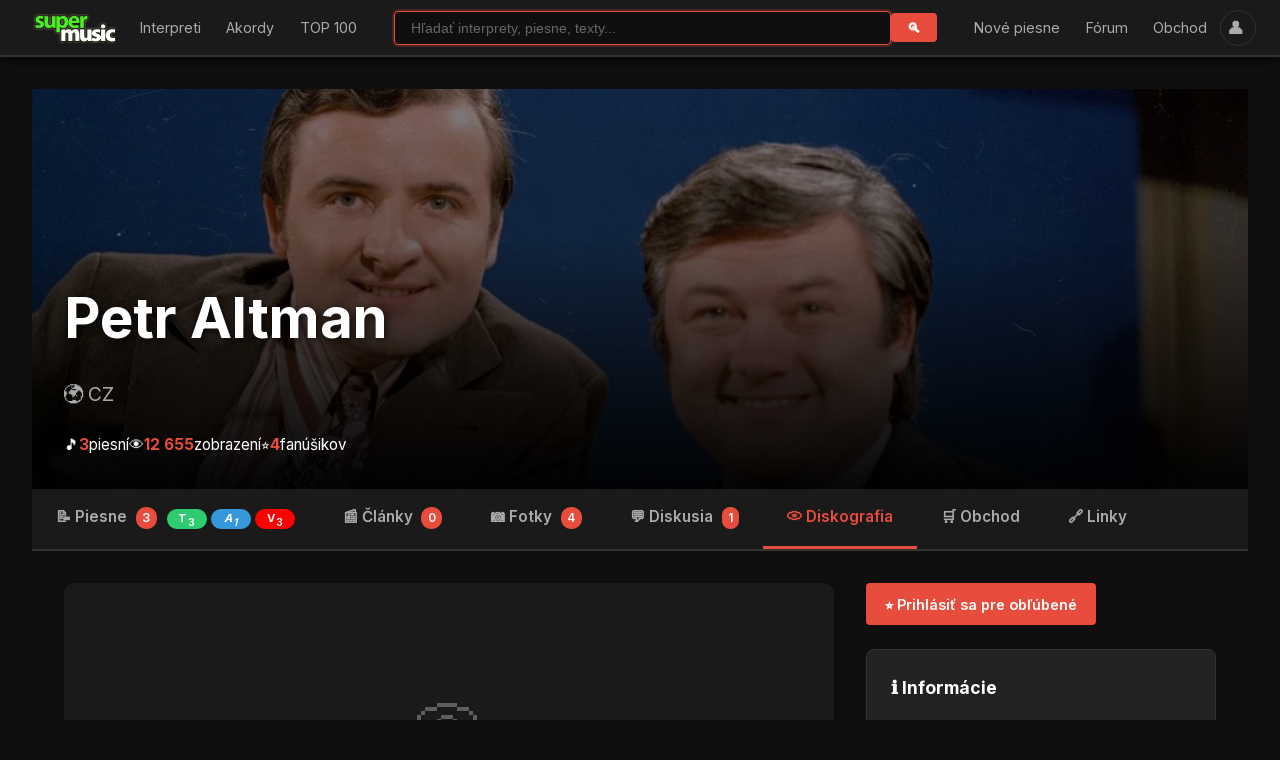

--- FILE ---
content_type: text/html; charset=UTF-8
request_url: https://supermusic.cz/skupina.php?idskupiny=567&action=albumy
body_size: 12151
content:
<!DOCTYPE html>
<html lang="cz">
<head>
    <meta charset="UTF-8">
    <meta name="viewport" content="width=device-width, initial-scale=1.0, viewport-fit=cover">
    <title>Petr Altman - akordy, texty, spevník, videá, články, fotky, linky, albumy, koncerty | SuperMusic.sk</title>
    <meta name="description" content="Petr Altman - kompletná databáza textov, akordov, tabov, prekladov, diskografie a fotografií. SuperMusic.sk - najväčší slovenský portál s hudobným obsahom.">
    <meta name="keywords" content="Petr Altman, texty piesní, akordy, taby, diskografia, CZ, hudba">
    <meta name="robots" content="index,follow">

    <!-- Canonical URL (can be overridden in child templates) -->
    <link rel="canonical" href="https://supermusic.cz/skupina.php?idskupiny=567&amp;action=albumy">

    <!-- Hreflang pre .sk/.cz domény -->
    <link rel="alternate" hreflang="sk" href="https://supermusic.cz/" />
    <link rel="alternate" hreflang="cs" href="https://supermusic.cz/" />
    <link rel="alternate" hreflang="x-default" href="https://supermusic.cz/" />

    <!-- RSS Feed -->
    <link rel="alternate" type="application/rss+xml" title="SuperMusic.sk RSS - Nové piesne a články" href="https://supermusic.cz/rss.xml.php" />

    <!-- Open Graph / Facebook -->
    <meta property="og:type" content="website">
    <meta property="og:url" content="https://supermusic.cz/">
    <meta property="og:title" content="SuperMusic.sk - Texty piesní, akordy, taby a hudobné správy">
    <meta property="og:description" content="Najväčší slovenský portál s textami piesní, akordami, tabmi a hudobnými správami. Viac ako 328 000 piesní od svetových aj slovenských interpretov.">
    <meta property="og:image" content="https://supermusic.cz/images/logoSK.gif">

    <!-- Twitter -->
    <meta property="twitter:card" content="summary_large_image">
    <meta property="twitter:url" content="https://supermusic.cz/">
    <meta property="twitter:title" content="SuperMusic.sk - Texty piesní, akordy, taby">
    <meta property="twitter:description" content="Najväčší slovenský portál s textami piesní, akordami a hudobnými správami.">

    <!-- Schema.org JSON-LD pre WebSite -->
    <script type="application/ld+json">
    {
      "@context": "https://schema.org",
      "@type": "WebSite",
      "name": "SuperMusic.sk",
      "url": "https://supermusic.cz/",
      "description": "Najväčší slovenský portál s textami piesní, akordami, tabmi a hudobnými správami. Viac ako 328 000 piesní od svetových aj slovenských interpretov.",
      "publisher": {
        "@type": "Organization",
        "name": "SuperMusic.sk",
        "url": "https://supermusic.cz"
      },
      "potentialAction": {
        "@type": "SearchAction",
        "target": "https://supermusic.cz/najdi.php?hladane={search_term_string}",
        "query-input": "required name=search_term_string"
      },
      "inLanguage": "sk"
    }
    </script>

    <!-- Favicon -->
    <link rel="shortcut icon" href="img/favicon.ico" />
    <link rel="apple-touch-icon" href="img/apple-touch-icon.png">

    <!-- Google Fonts -->
    <link href="https://fonts.googleapis.com/css2?family=Inter:wght@300;400;600;700&display=swap" rel="stylesheet">

    <!-- Font Awesome Icons -->
    <link rel="stylesheet" href="https://cdnjs.cloudflare.com/ajax/libs/font-awesome/6.5.1/css/all.min.css" integrity="sha512-DTOQO9RWCH3ppGqcWaEA1BIZOC6xxalwEsw9c2QQeAIftl+Vegovlnee1c9QX4TctnWMn13TZye+giMm8e2LwA==" crossorigin="anonymous" referrerpolicy="no-referrer">

    <!-- Modern CSS 2026 -->
    <link rel="stylesheet" href="/css/style2026.css?v=20251029-1">

    <!-- Google tag (gtag.js) - Analytics -->
    <script async src="https://www.googletagmanager.com/gtag/js?id=G-KVVQXHTHYW"></script>
    <script>
      window.dataLayer = window.dataLayer || [];
      function gtag(){dataLayer.push(arguments);}
      gtag('js', new Date());
      gtag('config', 'G-KVVQXHTHYW');
    </script>

    <!-- Google AdSense (disabled for checkout, homepage, obchod, and admin) -->
        <script data-ad-client="ca-pub-6396709449672314" async src="https://pagead2.googlesyndication.com/pagead/js/adsbygoogle.js"></script>
    
    <!-- Extra head content (for child templates) -->
    <!-- Open Graph / Facebook - Artist Specific -->
<meta property="og:type" content="music.musician">
<meta property="og:url" content="https://supermusic.cz/skupina.php?idskupiny=567&amp;action=albumy">
<meta property="og:title" content="Petr Altman - akordy, texty, videá | SuperMusic.sk">
<meta property="og:description" content="Petr Altman - 3 piesní, 0 článkov.  | CZ">
<meta property="og:image" content="https://supermusic.cz/photos/2617436_166144371_8ea883.webp">
<meta property="og:image:width" content="1200">
<meta property="og:image:height" content="630">

<!-- Twitter Card - Artist Specific -->
<meta name="twitter:card" content="summary_large_image">
<meta name="twitter:url" content="https://supermusic.cz/skupina.php?idskupiny=567&amp;action=albumy">
<meta name="twitter:title" content="Petr Altman - akordy, texty | SuperMusic.sk">
<meta name="twitter:description" content="3 piesní, 1 akordov, 3 textov. ">
<meta name="twitter:image" content="https://supermusic.cz/photos/2617436_166144371_8ea883.webp">

<!-- Schema.org JSON-LD - MusicGroup -->
<script type="application/ld+json">
{
  "@context": "https://schema.org",
  "@type": "MusicGroup",
  "name": "Petr Altman",
  "url": "https://supermusic.cz/skupina.php?idskupiny=567&amp;action=albumy",
  "mainEntityOfPage": "https://supermusic.cz/skupina.php?idskupiny=567&amp;action=albumy",
  "description": "Petr Altman - piesne, akordy, texty, videá, koncerty, albumy a diskografia na SuperMusic.sk",
    "genre": "Music",
      "location": {
    "@type": "Place",
    "name": "CZ"
  },
      "image": "https://supermusic.cz/photos/2617436_166144371_8ea883.webp",
    "interactionStatistic": {
    "@type": "InteractionCounter",
    "interactionType": "https://schema.org/ViewAction",
    "userInteractionCount": "12 655"
  },
  "publisher": {
    "@type": "Organization",
    "name": "SuperMusic.sk",
    "url": "https://supermusic.cz"
  }
}
</script>

    <!-- Additional CSS (for child templates) -->
    <style>
/* Modal Styles */
.modal {
    display: none;
    position: fixed;
    top: 0;
    left: 0;
    width: 100%;
    height: 100%;
    z-index: 9999;
    align-items: center;
    justify-content: center;
}

.modal.active {
    display: flex;
}

.modal-backdrop {
    position: absolute;
    top: 0;
    left: 0;
    width: 100%;
    height: 100%;
    background: rgba(0,0,0,0.7);
}

.modal-container {
    position: relative;
    background: #1a1a1a;
    border-radius: 12px;
    max-width: 900px;
    width: 90%;
    max-height: 90vh;
    overflow-y: auto;
    box-shadow: 0 10px 40px rgba(0,0,0,0.5);
    z-index: 10000;
}

.modal-header {
    display: flex;
    justify-content: space-between;
    align-items: center;
    padding: 20px;
    border-bottom: 1px solid #333;
}

.modal-title {
    margin: 0;
    font-size: 1.5rem;
    color: #fff;
}

.modal-close {
    background: none;
    border: none;
    font-size: 2rem;
    cursor: pointer;
    color: #999;
    padding: 0;
    width: 40px;
    height: 40px;
    display: flex;
    align-items: center;
    justify-content: center;
    border-radius: 50%;
    transition: background 0.3s;
}

.modal-close:hover {
    background: #333;
}

#album-products-content {
    padding: 20px;
}

.album-products-grid {
    display: grid;
    grid-template-columns: repeat(auto-fill, minmax(200px, 1fr));
    gap: 20px;
}

.album-product-card {
    background: #222;
    border-radius: 8px;
    overflow: hidden;
    transition: transform 0.3s;
}

.album-product-card:hover {
    transform: translateY(-4px);
}

.album-product-image {
    aspect-ratio: 1;
    background: #333;
    overflow: hidden;
}

.album-product-image img {
    width: 100%;
    height: 100%;
    object-fit: cover;
}

.album-product-info {
    padding: 15px;
}

.album-product-title {
    font-size: 0.95rem;
    color: #fff;
    margin: 0 0 10px 0;
    line-height: 1.3;
}

.album-product-meta {
    display: flex;
    gap: 8px;
    margin-bottom: 10px;
    flex-wrap: wrap;
}

.album-product-format {
    font-size: 0.75rem;
    background: #333;
    color: #ccc;
    padding: 2px 8px;
    border-radius: 3px;
}

.album-product-stock {
    font-size: 0.85rem;
    margin-bottom: 10px;
    font-weight: 600;
}

.album-product-stock.in-stock {
    color: #27ae60;
}

.album-product-stock.available {
    color: #f39c12;
}

.album-product-stock.preorder {
    color: #95a5a6;
}

.album-product-price {
    font-size: 1.2rem;
    font-weight: 700;
    color: #e74c3c;
    margin-bottom: 10px;
}

.album-product-btn {
    width: 100%;
    padding: 10px;
    background: linear-gradient(135deg, #e74c3c 0%, #c0392b 100%);
    color: white;
    border: none;
    border-radius: 6px;
    font-weight: 600;
    cursor: pointer;
    transition: all 0.3s;
}

.album-product-btn:hover {
    transform: translateY(-2px);
    box-shadow: 0 4px 8px rgba(231, 76, 60, 0.5);
}

.loading-spinner {
    border: 4px solid #333;
    border-top: 4px solid #e74c3c;
    border-radius: 50%;
    width: 40px;
    height: 40px;
    animation: spin 1s linear infinite;
    margin: 40px auto;
}

@keyframes spin {
    0% { transform: rotate(0deg); }
    100% { transform: rotate(360deg); }
}

.no-products-message {
    text-align: center;
    padding: 40px;
    color: #999;
}

.no-products-message p {
    font-size: 1.1rem;
    margin: 10px 0;
}

.supershop-link {
    display: inline-block;
    margin-top: 20px;
    padding: 12px 24px;
    background: #e74c3c;
    color: white;
    text-decoration: none;
    border-radius: 6px;
    font-weight: 600;
    transition: background 0.3s;
}

.supershop-link:hover {
    background: #c0392b;
}

@media (max-width: 768px) {
    .modal-container {
        width: 95%;
        max-height: 95vh;
    }

    .album-products-grid {
        grid-template-columns: repeat(auto-fill, minmax(150px, 1fr));
        gap: 15px;
    }
}

/* Sidebar News Styles */
.news-list {
    display: flex;
    flex-direction: column;
    gap: 15px;
}

.news-item {
    border-left: 3px solid var(--primary-color);
    padding-left: 12px;
    transition: all 0.2s ease;
}

.news-item:hover {
    border-left-color: var(--accent-color);
    padding-left: 16px;
}

.news-link {
    text-decoration: none;
    color: inherit;
    display: block;
}

.news-title {
    font-size: 14px;
    font-weight: 600;
    color: var(--text-primary);
    margin-bottom: 5px;
    line-height: 1.4;
}

.news-link:hover .news-title {
    color: var(--primary-color);
}

.news-meta {
    display: flex;
    flex-wrap: wrap;
    gap: 8px;
    font-size: 12px;
    color: var(--text-secondary);
}

.news-date {
    display: inline-flex;
    align-items: center;
    gap: 4px;
}

.news-source {
    color: var(--text-muted);
}

.sidebar-link {
    display: inline-block;
    margin-top: 15px;
    padding: 8px 16px;
    background: var(--card-bg);
    border: 1px solid var(--border-color);
    border-radius: 6px;
    color: var(--primary-color);
    text-decoration: none;
    font-size: 13px;
    font-weight: 600;
    transition: all 0.2s ease;
}

.sidebar-link:hover {
    background: var(--primary-color);
    color: white;
    border-color: var(--primary-color);
}
</style>
</head>
<body>


<!-- HEADER -->
<div id="header" class="header-container">
    <div class="header-top">
        <!-- LEFT: Logo + Hamburger -->
        <div class="left-nav">
            <!-- Hamburger Menu Button (Mobile Only) -->
            <button id="hamburgerBtn" class="hamburger-btn" aria-label="Menu">
                <span></span>
                <span></span>
                <span></span>
            </button>

            <div class="logo">
                <h1>
                    <a href="index.php" rel="home" title="SuperMusic.sk">
                        <img src="/images/logoSK.gif" alt="SuperMusic.sk">
                    </a>
                </h1>
            </div>

            <!-- Desktop Navigation (hidden on mobile) -->
            <nav class="desktop-nav">
                <ul>
                    <li><a href="skupiny.php" >Interpreti</a></li>
                    <li><a href="akordy.php" >Akordy</a></li>
                    <li><a href="top100.php" >TOP 100</a></li>
                </ul>
            </nav>
        </div>

        <!-- CENTER: Smart Search (context-aware) -->
        <form class="search-form"
              action="najdi.php"
              method="get">
            <input type="text"
                   name="hladane"
                   placeholder="Hľadať piesne..."
                   value=""
                   autofocus>
            <button type="submit">🔍</button>
        </form>

        <!-- RIGHT: Secondary Navigation + User Icon -->
        <div class="right-nav">
            <!-- Desktop Navigation (hidden on mobile) -->
            <nav class="desktop-nav">
                <ul>
                    <li><a href="nove_piesne.php" >Nové piesne</a></li>
                    <li><a href="forum.php" >Fórum</a></li>
                    <li><a href="obchod.php" >Obchod</a></li>
                </ul>
            </nav>
            <button id="userButton" class="user-button" title="Prihlásenie / Registrácia">
                👤<span class="user-nick"></span>
            </button>
        </div>
    </div>
</div>

<!-- MOBILE MENU OVERLAY -->
<div id="mobileMenu" class="mobile-menu">
    <div class="mobile-menu-content">
        <div class="mobile-menu-header">
            <img src="/images/logoSK.gif" alt="SuperMusic.sk" style="height: 32px;">
            <button id="closeMobileMenu" class="close-btn" aria-label="Zavrieť menu">&times;</button>
        </div>
        <nav class="mobile-nav">
            <ul>
                <li><a href="skupiny.php" ><i class="fas fa-users"></i> Interpreti</a></li>
                <li><a href="akordy.php" ><i class="fas fa-guitar"></i> Akordy</a></li>
                <li><a href="top100.php" ><i class="fas fa-trophy"></i> TOP 100</a></li>
                <li><a href="nove_piesne.php" ><i class="fas fa-music"></i> Nové piesne</a></li>
                <li><a href="forum.php" ><i class="fas fa-comments"></i> Fórum</a></li>
                <li><a href="obchod.php" ><i class="fas fa-shopping-cart"></i> Obchod</a></li>
            </ul>
        </nav>
    </div>
</div>

<!-- MOBILE MENU BACKDROP -->
<div id="mobileMenuBackdrop" class="mobile-menu-backdrop"></div>

<!-- MAIN CONTENT -->
<div class="container">
    
<!-- Artist Header with Photo -->
<div class="artist-header artist-header-custom"
     style="background-image: linear-gradient(rgba(0,0,0,0.5), rgba(0,0,0,0.7)), url('/photos/2617436_166144371_8ea883.webp');">
    <div class="artist-header-content">
        <h1 class="artist-name"><a href="/skupina.php?idskupiny=567">Petr Altman</a></h1>
        <div class="artist-genre">
                        🌍 CZ        </div>
        <div class="artist-stats">
            <div class="stat">🎵 <span class="stat-number">3</span> piesní</div>
            <div class="stat">👁️ <span class="stat-number">12 655</span> zobrazení</div>
            <div class="stat">⭐ <span class="stat-number">4</span> fanúšikov</div>
        </div>
    </div>
</div>

<!-- Tab Navigation -->
<div class="tabs">
    <div class="tabs-container">
        <a href="/skupina.php?idskupiny=567&action=piesne" class="tab ">
            📝 Piesne <span class="tab-badge">3</span><span class="song-icons"><span class="song-icon text " title="Texty (3)" onclick="event.preventDefault(); event.stopPropagation(); window.location.href='/skupina.php?idskupiny=567&action=piesne&typ=text'">T<sub>3</sub></span><span class="song-icon chord " title="Akordy (1)" onclick="event.preventDefault(); event.stopPropagation(); window.location.href='/skupina.php?idskupiny=567&action=piesne&typ=akordy'">A<sub>1</sub></span><span class="song-icon video " title="Videá (3)" onclick="event.preventDefault(); event.stopPropagation(); window.location.href='/skupina.php?idskupiny=567&action=piesne&typ=video'">V<sub>3</sub></span></span>
        </a>
        <a href="/skupina.php?idskupiny=567&action=news" class="tab ">
            📰 Články <span class="tab-badge">0</span>
        </a>
        <a href="/skupina.php?idskupiny=567&action=fotky" class="tab ">
            📷 Fotky <span class="tab-badge">4</span>
        </a>
                <a href="/skupina.php?idskupiny=567&action=diskusia" class="tab ">
            💬 Diskusia <span class="tab-badge">1</span>
        </a>
        <a href="/skupina.php?idskupiny=567&action=albumy" class="tab active">
            💿 Diskografia
        </a>
        <a href="/skupina.php?idskupiny=567&action=obchod" class="tab ">
            🛒 Obchod
        </a>
        <a href="/skupina.php?idskupiny=567&action=linky" class="tab ">
            🔗 Linky
        </a>
    </div>
</div>

<!-- Main Content -->
<div class="container">
    <div class="content-grid-sidebar">

        <!-- LEFT: Content based on action -->
        <div>
                            
<div class="albums-section">

        <div class="no-albums">
        <div class="empty-state">
            <div class="empty-icon">💿</div>
            <h3>Žiadne albumy</h3>
            <p>Pre tohto interpreta zatiaľ nie sú evidované žiadne albumy v databáze.</p>
        </div>
    </div>
    
</div>

<style>
/* Albums Section Styles - Dark Mode */
.albums-section {
    background: #1a1a1a;
    border-radius: 10px;
    padding: 30px;
    box-shadow: 0 2px 8px rgba(0, 0, 0, 0.3);
}

.section-title {
    font-size: 1.8em;
    color: #fff;
    margin-bottom: 10px;
    border-bottom: 3px solid #e74c3c;
    padding-bottom: 10px;
}

.section-subtitle {
    color: #aaa;
    margin-bottom: 25px;
    font-size: 1.05em;
}

.albums-table {
    overflow-x: auto;
}

.table {
    width: 100%;
    border-collapse: collapse;
    margin-top: 10px;
}

.table thead th {
    background: #222;
    color: #e74c3c;
    padding: 12px;
    text-align: left;
    font-weight: 600;
    border-bottom: 2px solid #333;
}

.table thead .col-year {
    width: 80px;
}

.table thead .col-action {
    width: 150px;
    text-align: center;
}

.table tbody tr {
    border-bottom: 1px solid #333;
    transition: all 0.2s;
}

.table tbody tr:nth-child(even) {
    background: #222;
}

.table tbody tr:hover {
    background: #2a2a2a;
    border-bottom-color: #444;
}

.table tbody td {
    padding: 15px 12px;
    vertical-align: middle;
}

/* Album Year */
.album-year {
    color: #aaa;
    font-size: 1em;
}

.album-year strong {
    color: #fff;
}

/* Album Name */
.album-name {
    color: #ccc;
}

.album-name a {
    color: #fff;
    text-decoration: none;
    font-weight: 500;
    transition: color 0.2s;
}

.album-name a:hover {
    color: #e74c3c;
    text-decoration: underline;
}

/* Unavailable Albums */
.album-unavailable {
    color: #666;
    font-style: italic;
}

.album-unavailable-badge {
    display: inline-block;
    background: #444;
    color: #888;
    padding: 6px 12px;
    border-radius: 6px;
    font-size: 0.85em;
    font-weight: 600;
}

/* Album Actions Row */
.album-actions-row {
    display: flex;
    align-items: center;
    gap: 8px;
    justify-content: center;
}

/* Album Info Button */
.album-info-btn {
    display: inline-block;
    background: linear-gradient(135deg, #3498db 0%, #2980b9 100%);
    color: white;
    padding: 6px 12px;
    border-radius: 6px;
    text-decoration: none;
    font-weight: 600;
    font-size: 0.85em;
    transition: all 0.3s ease;
    box-shadow: 0 2px 4px rgba(52, 152, 219, 0.3);
}

.album-info-btn:hover {
    transform: translateY(-2px);
    box-shadow: 0 4px 8px rgba(52, 152, 219, 0.5);
}

/* Shop Button */
.album-shop {
    text-align: center;
}

.shop-btn {
    display: inline-block;
    background: linear-gradient(135deg, #e74c3c 0%, #c0392b 100%);
    color: white;
    padding: 8px 16px;
    border-radius: 6px;
    text-decoration: none;
    font-weight: 600;
    font-size: 0.9em;
    transition: all 0.3s ease;
    box-shadow: 0 2px 4px rgba(231, 76, 60, 0.3);
}

.shop-btn:hover {
    transform: translateY(-2px);
    box-shadow: 0 4px 8px rgba(231, 76, 60, 0.5);
}

/* Shop Notice */
.shop-notice {
    margin-top: 25px;
    padding: 15px;
    background: #222;
    border-left: 4px solid #e74c3c;
    border-radius: 6px;
}

.shop-notice p {
    margin: 0;
    color: #ccc;
    line-height: 1.6;
}

.shop-notice a {
    color: #e74c3c;
    font-weight: 600;
    text-decoration: none;
}

.shop-notice a:hover {
    text-decoration: underline;
}

/* Empty State */
.no-albums {
    padding: 60px 20px;
}

.empty-state {
    text-align: center;
    max-width: 400px;
    margin: 0 auto;
}

.empty-icon {
    font-size: 4em;
    margin-bottom: 20px;
    opacity: 0.3;
}

.empty-state h3 {
    color: #fff;
    margin-bottom: 10px;
}

.empty-state p {
    color: #888;
    line-height: 1.6;
}

/* Responsive Design */
@media (max-width: 768px) {
    .albums-section {
        padding: 20px;
    }

    .section-title {
        font-size: 1.5em;
    }

    .table {
        font-size: 0.9em;
    }

    .table thead .col-year,
    .table thead .col-action {
        width: auto;
    }

    .table thead th,
    .table tbody td {
        padding: 10px 8px;
    }

    .shop-btn {
        padding: 6px 12px;
        font-size: 0.85em;
    }
}
</style>
                    </div>

        <!-- RIGHT: Sidebar -->
        <div class="sidebar sticky">
            <!-- Action Buttons -->
<div class="action-buttons">
            <a href="/admin.php" class="btn btn-primary">⭐ Prihlásiť sa pre obľúbené</a>
    </div>

<!-- Advertising Zone 200 - Artist Sidebar -->

<!-- Artist Info -->
<div class="sidebar-section">
    <h3 class="sidebar-title">ℹ️ Informácie</h3>
    <div class="info-list">
                        <div class="info-item">
            <span class="info-label">Krajina:</span>
            <span class="info-value">🌍 CZ</span>
        </div>
            </div>
</div>

<!-- News Preview -->
<div class="sidebar-section">
    <h3 class="sidebar-title">📰 Najnovšie správy</h3>
            <p class="text-muted text-sm">Momentálne žiadne správy.</p>
    </div>

<!-- Similar Artists -->
<div class="sidebar-section">
    <h3 class="sidebar-title">🎵 Podobní interpreti</h3>
            <div class="similar-artists-list">
                        <div class="similar-artist-item">
                <a href="/skupina.php?idskupiny=108" class="similar-artist-link">
                    <div class="similar-artist-name">Jaromír Nohavica</div>
                    <div class="similar-artist-meta text-muted text-sm">
                        🎵 905 piesní
                    </div>
                </a>
            </div>
                        <div class="similar-artist-item">
                <a href="/skupina.php?idskupiny=35" class="similar-artist-link">
                    <div class="similar-artist-name">Kabát</div>
                    <div class="similar-artist-meta text-muted text-sm">
                        🎵 549 piesní
                    </div>
                </a>
            </div>
                        <div class="similar-artist-item">
                <a href="/skupina.php?idskupiny=22" class="similar-artist-link">
                    <div class="similar-artist-name">Filmová Hudba Cz</div>
                    <div class="similar-artist-meta text-muted text-sm">
                        🎵 386 piesní
                    </div>
                </a>
            </div>
                        <div class="similar-artist-item">
                <a href="/skupina.php?idskupiny=23657" class="similar-artist-link">
                    <div class="similar-artist-name">Tomáš Klus</div>
                    <div class="similar-artist-meta text-muted text-sm">
                        🎵 262 piesní
                    </div>
                </a>
            </div>
                        <div class="similar-artist-item">
                <a href="/skupina.php?idskupiny=32" class="similar-artist-link">
                    <div class="similar-artist-name">Chinaski</div>
                    <div class="similar-artist-meta text-muted text-sm">
                        🎵 332 piesní
                    </div>
                </a>
            </div>
                        <div class="similar-artist-item">
                <a href="/skupina.php?idskupiny=105" class="similar-artist-link">
                    <div class="similar-artist-name">Nedvedi</div>
                    <div class="similar-artist-meta text-muted text-sm">
                        🎵 327 piesní
                    </div>
                </a>
            </div>
                    </div>
    </div>

<script>
// Toggle favorite artist
async function toggleFavorite(artistId, artistName) {
    const btn = document.getElementById('favorite-btn');
    const icon = document.getElementById('favorite-icon');
    const text = document.getElementById('favorite-text');

    // Get current state
    const isFavorite = icon.textContent === '⭐';
    const action = isFavorite ? 'remove' : 'add';

    // Disable button during request
    btn.disabled = true;
    btn.style.opacity = '0.6';

    try {
        const response = await fetch('/api2025/favorites.php', {
            method: 'POST',
            headers: {
                'Content-Type': 'application/json'
            },
            body: JSON.stringify({
                artist_id: artistId,
                action: action
            })
        });

        const data = await response.json();

        if (data.success) {
            // Update UI
            if (data.is_favorite) {
                icon.textContent = '⭐';
                text.textContent = 'Odobrať z obľúbených';
            } else {
                icon.textContent = '☆';
                text.textContent = 'Pridať k obľúbeným';
            }

            // Show success message
            showNotification(data.message, 'success');
        } else {
            showNotification(data.message || 'Chyba pri spracovaní požiadavky', 'error');
        }
    } catch (error) {
        console.error('Favorite toggle error:', error);
        showNotification('Chyba pri komunikácii so serverom', 'error');
    } finally {
        // Re-enable button
        btn.disabled = false;
        btn.style.opacity = '1';
    }
}

// Simple notification system
function showNotification(message, type = 'info') {
    // Create notification element
    const notification = document.createElement('div');
    notification.className = `notification notification-${type}`;
    notification.textContent = message;
    notification.style.cssText = `
        position: fixed;
        top: 20px;
        right: 20px;
        padding: 15px 20px;
        background: ${type === 'success' ? '#28a745' : type === 'error' ? '#dc3545' : '#17a2b8'};
        color: white;
        border-radius: 8px;
        box-shadow: 0 4px 12px rgba(0,0,0,0.3);
        z-index: 10000;
        animation: slideIn 0.3s ease;
        max-width: 300px;
        font-size: 14px;
        font-weight: 500;
    `;

    document.body.appendChild(notification);

    // Remove after 3 seconds
    setTimeout(() => {
        notification.style.animation = 'slideOut 0.3s ease';
        setTimeout(() => notification.remove(), 300);
    }, 3000);
}

// Add CSS animations
const style = document.createElement('style');
style.textContent = `
    @keyframes slideIn {
        from {
            transform: translateX(100%);
            opacity: 0;
        }
        to {
            transform: translateX(0);
            opacity: 1;
        }
    }
    @keyframes slideOut {
        from {
            transform: translateX(0);
            opacity: 1;
        }
        to {
            transform: translateX(100%);
            opacity: 0;
        }
    }
`;
document.head.appendChild(style);
</script>
        </div>

    </div>
</div>

<!-- Album Products Modal -->
<div class="modal" id="album-products-modal">
    <div class="modal-backdrop" onclick="closeAlbumModal()"></div>
    <div class="modal-container">
        <div class="modal-header">
            <h2 class="modal-title" id="album-modal-title">Produkty albumu</h2>
            <button class="modal-close" onclick="closeAlbumModal()">&times;</button>
        </div>
        <div id="album-products-content">
            <!-- Products will be loaded here -->
        </div>
    </div>
</div>

</div>

<!-- FOOTER -->
<footer class="footer">
    <div class="container">
        <div class="footer-content">
            <div class="footer-left">
                <p>&copy; 2001 SuperMusic - Všetky práva vyhradené</p>
                <p>Texty piesní, akordy, taby a hudobné správy</p>
            </div>
            <div class="footer-right">
                <a href="/news.php">Všetky správy</a> •
                <a href="/obchod.php">Obchod</a> •
                <a href="/admin.php">Kontakt</a>
            </div>
        </div>
    </div>
</footer>

<!-- Login/Register Modal -->

<!-- Login/Register Modal -->
<div id="loginModal" class="modal-overlay">
    <div class="modal-container">
        <div class="modal-header">
            <h2 id="modalTitle">Prihlásenie</h2>
            <button class="modal-close" onclick="closeLoginModal()">&times;</button>
        </div>

        <!-- Login Form -->
        <div id="loginForm" class="modal-content">
            <form method="POST" action="/login.php" id="loginFormElement">
                <div class="form-group">
                    <label for="loginEmail">Email:</label>
                    <input type="email" id="loginEmail" name="email" required
                           class="form-input" placeholder="vas@email.sk" value="@" autocomplete="email">
                </div>

                <div class="form-group">
                    <label for="loginPassword">Heslo:</label>
                    <input type="password" id="loginPassword" name="heslo" required
                           class="form-input" placeholder="••••••••" autocomplete="current-password">
                </div>

                <div class="form-actions">
                    <button type="submit" class="btn btn-primary btn-full">
                        🔐 Prihlásiť sa
                    </button>
                </div>

                <div class="form-links">
                    <a href="javascript:void(0)" onclick="showForgotPassword()">
                        Zabudli ste heslo?
                    </a>
                    <span>•</span>
                    <a href="javascript:void(0)" onclick="showRegisterForm()">
                        Zaregistrovať sa
                    </a>
                </div>
            </form>
        </div>

        <!-- Register Form -->
        <div id="registerForm" class="modal-content" style="display: none;">
            <!-- Error/Success Message Container -->
            <div id="registerMessage" style="display: none; margin-bottom: 15px;"></div>

            <form id="registerFormElement">
                <div class="form-group">
                    <label for="registerEmail">Email:</label>
                    <input type="email" id="registerEmail" name="email" required
                           class="form-input" placeholder="vas@email.sk" autocomplete="email">
                </div>

                <div class="form-group">
                    <label for="registerPassword">Heslo:</label>
                    <input type="password" id="registerPassword" name="password" required
                           class="form-input" placeholder="••••••••" minlength="6" autocomplete="new-password">
                </div>

                <div class="form-group">
                    <label for="registerPasswordConfirm">Heslo znova:</label>
                    <input type="password" id="registerPasswordConfirm" name="password_confirm" required
                           class="form-input" placeholder="••••••••" minlength="6" autocomplete="new-password">
                </div>

                <div class="form-group">
                    <label for="registerNick">Nick (prezývka):</label>
                    <input type="text" id="registerNick" name="name" required
                           class="form-input" placeholder="Vaša prezývka" autocomplete="username">
                </div>

                <div class="form-actions">
                    <button type="submit" class="btn btn-primary btn-full" id="registerSubmitBtn">
                        ✅ Registrovať sa
                    </button>
                </div>

                <div class="form-links">
                    <a href="javascript:void(0)" onclick="showLoginForm()">
                        ← Späť na prihlásenie
                    </a>
                </div>
            </form>
        </div>

        <!-- Forgot Password Form -->
        <div id="forgotPasswordForm" class="modal-content" style="display: none;">
            <form method="POST" action="/login_sendpass.php" id="forgotPasswordFormElement">
                <p class="form-description">
                    Zadajte svoj email a pošleme Vám nové heslo.
                </p>

                <div class="form-group">
                    <label for="forgotEmail">Email:</label>
                    <input type="email" id="forgotEmail" name="email" required
                           class="form-input" placeholder="vas@email.sk" autocomplete="email">
                </div>

                <div class="form-actions">
                    <button type="submit" class="btn btn-primary btn-full">
                        📧 Odoslať nové heslo
                    </button>
                </div>

                <div class="form-links">
                    <a href="javascript:void(0)" onclick="showLoginForm()">
                        ← Späť na prihlásenie
                    </a>
                </div>
            </form>
        </div>
    </div>
</div>

<style>
/* Modal Overlay - 2026 Dark Theme */
.modal-overlay {
    display: none;
    position: fixed;
    top: 0;
    left: 0;
    width: 100%;
    height: 100%;
    background: rgba(0, 0, 0, 0.85);
    backdrop-filter: blur(8px);
    z-index: 10000;
    animation: fadeIn 0.3s ease;
}

.modal-overlay.active {
    display: flex;
    justify-content: center;
    align-items: center;
}

@keyframes fadeIn {
    from { opacity: 0; }
    to { opacity: 1; }
}

.modal-container {
    background: var(--card-bg, #1a1a1a);
    border-radius: 12px;
    width: 90%;
    max-width: 450px;
    max-height: 90vh;
    overflow-y: auto;
    box-shadow: 0 20px 60px rgba(0, 0, 0, 0.5);
    animation: slideUp 0.3s ease;
}

@keyframes slideUp {
    from {
        transform: translateY(30px);
        opacity: 0;
    }
    to {
        transform: translateY(0);
        opacity: 1;
    }
}

.modal-header {
    display: flex;
    justify-content: space-between;
    align-items: center;
    padding: 20px 25px;
    border-bottom: 1px solid var(--border-color, #333);
}

.modal-header h2 {
    margin: 0;
    font-size: 24px;
    color: var(--text-primary, #ffffff);
}

.modal-close {
    background: none;
    border: none;
    font-size: 32px;
    color: var(--text-secondary, #999);
    cursor: pointer;
    padding: 0;
    width: 40px;
    height: 40px;
    display: flex;
    align-items: center;
    justify-content: center;
    transition: color 0.2s;
}

.modal-close:hover {
    color: var(--accent-color, #e74c3c);
}

.modal-content {
    padding: 30px 25px;
}

.form-group {
    margin-bottom: 20px;
}

.form-group label {
    display: block;
    margin-bottom: 8px;
    color: var(--text-primary, #ffffff);
    font-weight: 500;
    font-size: 14px;
}

.form-input {
    width: 100%;
    padding: 12px 16px;
    background: var(--input-bg, #2a2a2a);
    border: 1px solid var(--border-color, #333);
    border-radius: 8px;
    color: var(--text-primary, #ffffff);
    font-size: 16px;
    transition: border-color 0.2s, background 0.2s;
}

.form-input:focus {
    outline: none;
    border-color: var(--accent-color, #e74c3c);
    background: var(--input-focus-bg, #1f1f1f);
}

.form-input::placeholder {
    color: var(--text-muted, #666);
}

.form-description {
    color: var(--text-secondary, #999);
    margin-bottom: 20px;
    line-height: 1.5;
}

.form-actions {
    margin-top: 25px;
}

.btn-full {
    width: 100%;
    justify-content: center;
}

.form-links {
    margin-top: 20px;
    text-align: center;
    font-size: 14px;
}

.form-links a {
    color: var(--accent-color, #e74c3c);
    text-decoration: none;
    transition: opacity 0.2s;
}

.form-links a:hover {
    opacity: 0.8;
    text-decoration: underline;
}

.form-links span {
    color: var(--text-muted, #666);
    margin: 0 8px;
}

/* AJAX Message Display */
.ajax-error, .ajax-success {
    display: flex;
    align-items: center;
    gap: 10px;
    padding: 12px 16px;
    border-radius: 8px;
    font-size: 14px;
    animation: slideDown 0.3s ease;
}

.ajax-error {
    background: rgba(244, 67, 54, 0.15);
    border: 1px solid rgba(244, 67, 54, 0.3);
    color: #ffcccb;
}

.ajax-success {
    background: rgba(76, 175, 80, 0.15);
    border: 1px solid rgba(76, 175, 80, 0.3);
    color: #b2fab4;
}

.ajax-error .alert-icon,
.ajax-success .alert-icon {
    font-size: 18px;
}

@keyframes slideDown {
    from {
        opacity: 0;
        transform: translateY(-10px);
    }
    to {
        opacity: 1;
        transform: translateY(0);
    }
}

/* Mobile Responsive */
@media (max-width: 768px) {
    .modal-container {
        width: 95%;
        margin: 10px;
    }

    .modal-header {
        padding: 15px 20px;
    }

    .modal-content {
        padding: 20px;
    }
}
</style>

<script>
// Login/Register Modal JavaScript with Fetch API
(function() {
    'use strict';

    // Helper function to show message
    function showMessage(containerId, message, type) {
        const container = document.getElementById(containerId);
        if (!container) return;

        const className = type === 'success' ? 'ajax-success' : 'ajax-error';
        const icon = type === 'success' ? '✅' : '⚠️';

        container.innerHTML = `
            <div class="${className}">
                <span class="alert-icon">${icon}</span>
                <span>${message}</span>
            </div>
        `;
        container.style.display = 'block';

        // Auto-hide after 5 seconds
        setTimeout(() => {
            container.style.display = 'none';
        }, 5000);
    }

    // Helper function to hide message
    function hideMessage(containerId) {
        const container = document.getElementById(containerId);
        if (container) {
            container.style.display = 'none';
            container.innerHTML = '';
        }
    }

    // Registration form handler
    const registerForm = document.getElementById('registerFormElement');
    if (registerForm) {
        registerForm.addEventListener('submit', async function(e) {
            e.preventDefault();

            // Get form data
            const formData = new FormData(this);
            const password = formData.get('password');
            const passwordConfirm = formData.get('password_confirm');

            // Hide previous messages
            hideMessage('registerMessage');

            // Client-side validation
            if (password !== passwordConfirm) {
                showMessage('registerMessage', 'Heslá sa nezhodujú.', 'error');
                return;
            }

            if (password.length < 6) {
                showMessage('registerMessage', 'Heslo musí mať aspoň 6 znakov.', 'error');
                return;
            }

            // Disable submit button
            const submitBtn = document.getElementById('registerSubmitBtn');
            const originalText = submitBtn.innerHTML;
            submitBtn.disabled = true;
            submitBtn.innerHTML = '⏳ Registrujem...';

            try {
                const response = await fetch('/api/auth.php?action=register', {
                    method: 'POST',
                    body: formData
                });

                const result = await response.json();

                if (result.success) {
                    showMessage('registerMessage', result.message || 'Registrácia úspešná! Skontrolujte email pre overovací kód.', 'success');

                    // Clear form
                    registerForm.reset();

                    // Redirect to verification page after 2 seconds
                    setTimeout(() => {
                        const email = formData.get('email');
                        window.location.href = '/verify.php?email=' + encodeURIComponent(email);
                    }, 2000);
                } else {
                    showMessage('registerMessage', result.message || 'Registrácia zlyhala. Skúste neskôr.', 'error');
                }
            } catch (error) {
                console.error('Registration error:', error);
                showMessage('registerMessage', 'Chyba spojenia so serverom. Skúste neskôr.', 'error');
            } finally {
                // Re-enable submit button
                submitBtn.disabled = false;
                submitBtn.innerHTML = originalText;
            }
        });
    }

    // Initialize when DOM is ready
    console.log('Login modal with fetch API initialized');
})();
</script>

<!-- User Session Status (server-side from PHP) -->
<script>
    window.SuperMusic = window.SuperMusic || {};
    window.SuperMusic.user = {
        isLoggedIn: false,
        userId: 0,
        nick: "",
        email: ""
    };
</script>

<!-- SVGuitar for SVG Chord Diagrams (local copy) -->
<script src="/js/svguitar.umd.js?v=20251029-1" defer></script>

<!-- Legacy functions (Export, Tlac, etc.) -->
<script src="/js/skupina.js?v=20251029-1"></script>

<!-- Modern JavaScript 2026 -->
<script src="/js/script2026.js?v=20251029-1" defer></script>
<script>
// Artist page specific JavaScript

/**
 * Show album products in modal
 */
function showAlbumProducts(idskupiny, idalbumu, albumName) {
    // Open modal
    document.getElementById('album-products-modal').classList.add('active');
    document.getElementById('album-modal-title').textContent = albumName;
    document.getElementById('album-products-content').innerHTML = `
        <div style="text-align: center; padding: 40px;">
            <div class="loading-spinner"></div>
            <p style="color: #999; margin-top: 20px;">Načítavam produkty...</p>
        </div>
    `;

    // Fetch products from SuperShop API
    fetch(`/api2025/products.php?idalbumu=${idalbumu}&idskupiny=${idskupiny}`)
        .then(response => response.json())
        .then(data => {
            if (data.success && data.products && data.products.length > 0) {
                renderAlbumProducts(data.products);
            } else {
                renderNoProducts(idalbumu, idskupiny);
            }
        })
        .catch(error => {
            console.error('Error fetching album products:', error);
            document.getElementById('album-products-content').innerHTML = `
                <div class="no-products-message">
                    <p>❌ Chyba pri načítaní produktov</p>
                    <p><a href="https://www.supershop.sk/?idalbumu=${idalbumu}&idskupiny=${idskupiny}"
                         target="_blank" class="supershop-link">Otvoriť v SuperShop.sk</a></p>
                </div>
            `;
        });
}

/**
 * Render album products in grid
 */
function renderAlbumProducts(products) {
    let html = '<div class="album-products-grid">';

    products.forEach(product => {
        const stockClass = product.stock_class || 'available';
        const stockText = product.stock_text || 'Dodanie do 7 dní';
        const imageUrl = product.image || '/images/nocd.gif';

        html += `
            <div class="album-product-card">
                <div class="album-product-image">
                    <img src="${imageUrl}" alt="${product.title}" loading="lazy">
                </div>
                <div class="album-product-info">
                    <h3 class="album-product-title">${product.title}</h3>
                    <div class="album-product-meta">
                        <span class="album-product-format">${product.nosic || 'CD'}</span>
                    </div>
                    <div class="album-product-stock ${stockClass}">${stockText}</div>
                    <div class="album-product-price">${product.final_price}</div>
                    <a href="https://www.supershop.sk/?id=${product.id}"
                       target="_blank"
                       class="album-product-btn">
                        🛒 Kúpiť
                    </a>
                </div>
            </div>
        `;
    });

    html += '</div>';
    document.getElementById('album-products-content').innerHTML = html;
}

/**
 * Render no products message
 */
function renderNoProducts(idalbumu, idskupiny) {
    document.getElementById('album-products-content').innerHTML = `
        <div class="no-products-message">
            <p>😕 Pre tento album zatiaľ nemáme produkty v obchode</p>
            <p><a href="https://www.supershop.sk/?idalbumu=${idalbumu}&idskupiny=${idskupiny}"
                 target="_blank" class="supershop-link">Skúsiť na SuperShop.sk</a></p>
        </div>
    `;
}

/**
 * Close album modal
 */
function closeAlbumModal() {
    document.getElementById('album-products-modal').classList.remove('active');
}

// Close modal on ESC key
document.addEventListener('keydown', function(e) {
    if (e.key === 'Escape') {
        closeAlbumModal();
    }
});

/**
 * Toggle inline reply form visibility
 */
function toggleReplyForm(postId) {
    const replyForm = document.getElementById(`reply-form-${postId}`);
    if (replyForm) {
        if (replyForm.style.display === 'none' || replyForm.style.display === '') {
            // Show form
            replyForm.style.display = 'block';
            // Focus on textarea
            const textarea = replyForm.querySelector('textarea[name="textprispevku"]');
            if (textarea) {
                textarea.focus();
            }
            // Scroll to form
            replyForm.scrollIntoView({ behavior: 'smooth', block: 'nearest' });
        } else {
            // Hide form
            replyForm.style.display = 'none';
        }
    }
}

/**
 * Add emoji reaction to post (Database API implementation)
 */
function addReaction(postId, emoji) {
    const btn = event.target;

    // Visual feedback - scale animation
    btn.style.transform = 'scale(1.3)';
    setTimeout(() => {
        btn.style.transform = '';
    }, 200);

    // Check if user already reacted (toggle behavior)
    // We determine this by checking if the emoji count exists in the display
    const container = document.getElementById('reactions-' + postId);
    const hasReacted = container && container.innerHTML.includes(emoji);
    const action = hasReacted ? 'remove' : 'add';

    // Send to backend API
    fetch('/api/forum_reaction.php', {
        method: 'POST',
        headers: {
            'Content-Type': 'application/x-www-form-urlencoded',
        },
        body: 'post_id=' + postId + '&emoji=' + encodeURIComponent(emoji) + '&action=' + action
    })
    .then(response => response.json())
    .then(data => {
        if (data.success) {
            // Update reaction counts display
            updateReactionDisplay(postId, data.reactions);

            // Show feedback notification
            const message = action === 'add' ? emoji + ' Pridané!' : '❌ Reakcia odstránená';
            showReactionFeedback(postId, message);
        } else {
            showReactionFeedback(postId, '❌ Chyba: ' + data.error);
        }
    })
    .catch(error => {
        console.error('Error:', error);
        showReactionFeedback(postId, '❌ Chyba pri pridávaní reakcie');
    });
}

// Emoji labels
const emojiLabels = {
    '👍': 'Páči sa mi to',
    '❤️': 'Milujem to',
    '😂': 'Vtipné',
    '😮': 'Wow',
    '😢': 'Cítim s vami'
};

/**
 * Update reaction count display from API response
 */
function updateReactionDisplay(postId, reactions) {
    const container = document.getElementById('reactions-' + postId);
    if (!container) return;

    // Build display from API data
    const allEmojis = ['👍', '❤️', '😂', '😮', '😢'];
    let html = '';

    allEmojis.forEach(emoji => {
        const count = reactions[emoji] || 0;
        if (count > 0) {
            const label = emojiLabels[emoji] || '';
            html += '<span style="margin-right: 8px; background: var(--secondary-bg); padding: 4px 8px; border-radius: 12px; font-size: 12px;" title="' + label + '">' + emoji + ' ' + count + '</span>';
        }
    });

    container.innerHTML = html;
}

/**
 * Show reaction feedback animation
 */
function showReactionFeedback(postId, message) {
    const container = document.getElementById('reactions-' + postId);
    if (!container) return;

    // Create feedback element
    const feedback = document.createElement('span');
    feedback.textContent = message;
    feedback.style.cssText = 'position: absolute; background: var(--accent-color); color: white; padding: 6px 12px; border-radius: 6px; font-size: 13px; animation: fadeInOut 1.5s; margin-left: 10px;';

    container.appendChild(feedback);

    // Remove after animation
    setTimeout(() => {
        feedback.remove();
    }, 1500);
}
</script>

</body>
</html>


--- FILE ---
content_type: text/html; charset=utf-8
request_url: https://www.google.com/recaptcha/api2/aframe
body_size: 264
content:
<!DOCTYPE HTML><html><head><meta http-equiv="content-type" content="text/html; charset=UTF-8"></head><body><script nonce="Elf0rTe6LgsbscInBuVv0w">/** Anti-fraud and anti-abuse applications only. See google.com/recaptcha */ try{var clients={'sodar':'https://pagead2.googlesyndication.com/pagead/sodar?'};window.addEventListener("message",function(a){try{if(a.source===window.parent){var b=JSON.parse(a.data);var c=clients[b['id']];if(c){var d=document.createElement('img');d.src=c+b['params']+'&rc='+(localStorage.getItem("rc::a")?sessionStorage.getItem("rc::b"):"");window.document.body.appendChild(d);sessionStorage.setItem("rc::e",parseInt(sessionStorage.getItem("rc::e")||0)+1);localStorage.setItem("rc::h",'1764924556022');}}}catch(b){}});window.parent.postMessage("_grecaptcha_ready", "*");}catch(b){}</script></body></html>

--- FILE ---
content_type: text/css
request_url: https://supermusic.cz/css/style2026.css?v=20251029-1
body_size: 15298
content:
/**
 * ====================================
 * SUPERMUSIC.SK - MODERN DESIGN 2026
 * ====================================
 *
 * Unified CSS for all pages:
 * - index.php (Homepage)
 * - skupina.php (Artist page)
 * - piesen.php (Song/Chords page)
 *
 * Design inspiration: Spotify, RateYourMusic, Genius
 * Last updated: 2025-10-03
 */


/* ====================================
   1. CSS VARIABLES & THEME
   ==================================== */

:root {
    /* Colors - Dark Theme */
    --primary-bg: #0f0f0f;
    --secondary-bg: #1a1a1a;
    --card-bg: #222;
    --border-color: #333;
    --text-primary: #fff;
    --text-secondary: #aaa;

    /* Accent Colors */
    --accent-color: #e74c3c;
    --accent-hover: #c0392b;
    --success-color: #27ae60;
    --chord-color: #3498db;
    --warning-color: #f39c12;

    /* Spacing */
    --spacing-xs: 0.5rem;
    --spacing-sm: 1rem;
    --spacing-md: 1.5rem;
    --spacing-lg: 2rem;
    --spacing-xl: 3rem;

    /* Layout */
    --header-height: 60px;
    --border-radius: 8px;
    --max-width: 1400px;

    /* Animations */
    --transition: all 0.3s ease;
    --transition-fast: all 0.15s ease;
}


/* ====================================
   2. RESET & BASE STYLES
   ==================================== */

* {
    margin: 0;
    padding: 0;
    box-sizing: border-box;
}

html {
    scroll-behavior: smooth;
}

body {
    font-family: 'Inter', -apple-system, BlinkMacSystemFont, 'Segoe UI', Roboto, Oxygen, Ubuntu, Cantarell, sans-serif;
    background: var(--primary-bg);
    color: var(--text-primary);
    line-height: 1.6;
    overflow-x: hidden;
    -webkit-font-smoothing: antialiased;
    -moz-osx-font-smoothing: grayscale;
}

a {
    color: inherit;
    text-decoration: none;
    transition: var(--transition);
}

img {
    max-width: 100%;
    height: auto;
    display: block;
}

ul, ol {
    list-style: none;
}

button {
    font-family: inherit;
    cursor: pointer;
    border: none;
    background: none;
}


/* ====================================
   3. HEADER & NAVIGATION
   ==================================== */

.header-container {
    background: var(--secondary-bg);
    border-bottom: 2px solid var(--border-color);
    position: sticky;
    top: 0;
    z-index: 1000;
    box-shadow: 0 4px 12px rgba(0,0,0,0.6);
}

.header-top {
    max-width: var(--max-width);
    margin: 0 auto;
    padding: 0.6rem var(--spacing-md);
    display: grid;
    grid-template-columns: auto 1fr auto;
    align-items: center;
    gap: var(--spacing-md);
}

/* Left Navigation */
.left-nav {
    display: flex;
    align-items: center;
    gap: var(--spacing-md);
}

.logo h1 {
    margin: 0;
}

.logo img {
    height: 32px;
    width: auto;
}

.left-nav nav ul {
    list-style: none;
    display: flex;
    gap: var(--spacing-xs);
    align-items: center;
    margin: 0;
    padding: 0;
}

.left-nav nav a {
    color: var(--text-secondary);
    text-decoration: none;
    font-weight: 500;
    font-size: 0.9rem;
    transition: var(--transition);
    padding: 0.4rem 0.8rem;
    border-radius: 4px;
    position: relative;
}

.left-nav nav a:hover {
    color: var(--accent-color);
    background: rgba(231, 76, 60, 0.1);
}

.left-nav nav a.active {
    color: #ffffff;
    background: var(--accent-color);
    font-weight: 700;
    box-shadow: 0 2px 8px rgba(231, 76, 60, 0.4);
    transform: translateY(-1px);
}

.left-nav nav a.active::after {
    content: '';
    position: absolute;
    bottom: -8px;
    left: 50%;
    transform: translateX(-50%);
    width: 0;
    height: 0;
    border-left: 8px solid transparent;
    border-right: 8px solid transparent;
    border-top: 8px solid var(--accent-color);
}

/* Center Search */
.search-form {
    display: flex;
    gap: 0.3rem;
    align-items: center;
    width: 100%;
}

.search-form input {
    background: var(--primary-bg);
    border: 1px solid var(--border-color);
    color: var(--text-primary);
    padding: 0.5rem 1rem;
    border-radius: 4px;
    font-size: 0.9rem;
    flex: 1;
    transition: var(--transition);
}

.search-form input:focus {
    outline: none;
    border-color: var(--accent-color);
    box-shadow: 0 0 0 2px rgba(231, 76, 60, 0.2);
}

.search-form input::placeholder {
    color: #666;
}

.search-form button {
    background: var(--accent-color);
    color: white;
    border: none;
    padding: 0.4rem 1rem;
    border-radius: 4px;
    cursor: pointer;
    font-weight: 600;
    font-size: 0.85rem;
    transition: var(--transition);
}

.search-form button:hover {
    background: var(--accent-hover);
    transform: translateY(-1px);
}

/* Right Navigation */
.right-nav {
    display: flex;
    align-items: center;
    gap: var(--spacing-sm);
}

.right-nav nav ul {
    list-style: none;
    display: flex;
    gap: var(--spacing-xs);
    align-items: center;
    margin: 0;
    padding: 0;
}

.right-nav nav a {
    color: var(--text-secondary);
    text-decoration: none;
    font-weight: 500;
    font-size: 0.9rem;
    transition: var(--transition);
    padding: 0.4rem 0.8rem;
    border-radius: 4px;
    position: relative;
}

.right-nav nav a:hover {
    color: var(--accent-color);
    background: rgba(231, 76, 60, 0.1);
}

.right-nav nav a.active {
    color: #ffffff;
    background: var(--accent-color);
    font-weight: 700;
    box-shadow: 0 2px 8px rgba(231, 76, 60, 0.4);
    transform: translateY(-1px);
}

.right-nav nav a.active::after {
    content: '';
    position: absolute;
    bottom: -8px;
    left: 50%;
    transform: translateX(-50%);
    width: 0;
    height: 0;
    border-left: 8px solid transparent;
    border-right: 8px solid transparent;
    border-top: 8px solid var(--accent-color);
}

/* User Button */
.user-button {
    background: transparent;
    border: 1px solid var(--border-color);
    color: var(--text-secondary);
    width: 36px;
    height: 36px;
    border-radius: 50%;
    cursor: pointer;
    font-size: 1.1rem;
    display: flex;
    align-items: center;
    justify-content: center;
    transition: var(--transition);
}

.user-button:hover {
    background: var(--accent-color);
    color: white;
    border-color: var(--accent-color);
    transform: scale(1.1);
}

/* User button when logged in - green indicator */
.user-button.user-logged-in {
    border-color: #27ae60;
    color: #27ae60;
}

.user-button.user-logged-in:hover {
    background: #27ae60;
    color: white;
    border-color: #27ae60;
}

.user-nick {
    font-size: 14px;
    font-weight: 500;
    margin-left: 5px;
}

/* User Dropdown Menu */
.user-menu {
    position: absolute;
    top: calc(100% + 10px);
    right: 0;
    background: var(--card-bg);
    border: 1px solid var(--border-color);
    border-radius: var(--border-radius);
    min-width: 200px;
    box-shadow: 0 8px 24px rgba(0, 0, 0, 0.4);
    opacity: 0;
    visibility: hidden;
    transform: translateY(-10px);
    transition: all 0.2s ease;
    z-index: 1000;
}

.user-menu.show {
    opacity: 1;
    visibility: visible;
    transform: translateY(0);
}

.user-menu-header {
    padding: 15px;
    border-bottom: 1px solid var(--border-color);
    background: var(--secondary-bg);
    border-radius: var(--border-radius) var(--border-radius) 0 0;
}

.user-menu-nick {
    font-weight: 600;
    color: var(--text-primary);
    margin-bottom: 4px;
}

.user-menu-email {
    font-size: 12px;
    color: var(--text-secondary);
}

.user-menu-items {
    padding: 8px 0;
}

.user-menu-item {
    display: flex;
    align-items: center;
    padding: 12px 15px;
    color: var(--text-primary);
    transition: background 0.2s ease;
    cursor: pointer;
}

.user-menu-item:hover {
    background: var(--secondary-bg);
}

.user-menu-item.logout {
    color: var(--accent-color);
    border-top: 1px solid var(--border-color);
}

.user-menu-item.logout:hover {
    background: rgba(231, 76, 60, 0.1);
}

.user-menu-icon {
    margin-right: 10px;
    font-size: 16px;
}

.right-nav {
    position: relative;
}

/* Hamburger Menu Button (Mobile Only) */
.hamburger-btn {
    display: none;
    flex-direction: column;
    justify-content: space-around;
    width: 30px;
    height: 24px;
    background: transparent;
    border: none;
    cursor: pointer;
    padding: 0;
    z-index: 1001;
}

.hamburger-btn span {
    width: 100%;
    height: 3px;
    background: var(--text-primary);
    border-radius: 2px;
    transition: all 0.3s ease;
}

.hamburger-btn.active span:nth-child(1) {
    transform: rotate(45deg) translate(5px, 5px);
}

.hamburger-btn.active span:nth-child(2) {
    opacity: 0;
}

.hamburger-btn.active span:nth-child(3) {
    transform: rotate(-45deg) translate(7px, -6px);
}

/* Mobile Menu Overlay */
.mobile-menu {
    position: fixed;
    top: 0;
    left: -280px; /* Hide off-screen (exact width) */
    width: 280px;
    height: 100vh;
    background: var(--secondary-bg);
    z-index: 2000;
    transition: left 0.3s ease;
    box-shadow: 4px 0 20px rgba(0,0,0,0.5);
    overflow-y: auto;
}

.mobile-menu.active {
    left: 0;
}

.mobile-menu-content {
    padding: 0;
}

.mobile-menu-header {
    display: flex;
    align-items: center;
    justify-content: space-between;
    padding: 1rem 1.5rem;
    border-bottom: 1px solid var(--border-color);
    background: var(--primary-bg);
}

.mobile-menu-header .close-btn {
    background: transparent;
    border: none;
    color: var(--text-primary);
    font-size: 2rem;
    cursor: pointer;
    padding: 0;
    width: 40px;
    height: 40px;
    display: flex;
    align-items: center;
    justify-content: center;
    transition: var(--transition);
}

.mobile-menu-header .close-btn:hover {
    color: var(--accent-color);
    transform: rotate(90deg);
}

.mobile-nav ul {
    list-style: none;
    padding: 0;
    margin: 0;
}

.mobile-nav li {
    border-bottom: 1px solid var(--border-color);
}

.mobile-nav a {
    display: flex;
    align-items: center;
    gap: 1rem;
    padding: 1.2rem 1.5rem;
    color: var(--text-primary);
    text-decoration: none;
    font-size: 1rem;
    font-weight: 500;
    transition: var(--transition);
}

.mobile-nav a i {
    width: 24px;
    text-align: center;
    color: var(--accent-color);
}

.mobile-nav a:hover {
    background: var(--primary-bg);
    color: var(--accent-color);
}

.mobile-nav a.active {
    background: var(--accent-color);
    color: #ffffff;
    font-weight: 700;
    border-left: 4px solid #ffffff;
    box-shadow: inset 0 0 20px rgba(0, 0, 0, 0.2);
}

.mobile-nav a.active i {
    color: #ffffff;
}

/* Mobile Menu Backdrop */
.mobile-menu-backdrop {
    position: fixed;
    top: 0;
    left: 0;
    width: 100%;
    height: 100%;
    background: rgba(0, 0, 0, 0.7);
    z-index: 1999;
    opacity: 0;
    visibility: hidden;
    transition: opacity 0.3s ease, visibility 0.3s ease;
}

.mobile-menu-backdrop.active {
    opacity: 1;
    visibility: visible;
}

/* Hide mobile menu on desktop (min-width: 993px) */
@media (min-width: 993px) {
    .mobile-menu,
    .mobile-menu-backdrop {
        display: none !important;
    }
}


/* ====================================
   4. LAYOUT & CONTAINERS
   ==================================== */

.container {
    max-width: var(--max-width);
    margin: 0 auto;
    padding: var(--spacing-lg);
}

.content-grid {
    display: grid;
    grid-template-columns: 2fr 1fr;
    gap: var(--spacing-lg);
    margin-bottom: var(--spacing-lg);
}

/* Two-column layout for artist/song pages */
.content-grid-sidebar {
    display: grid;
    grid-template-columns: 1fr 350px;
    gap: var(--spacing-lg);
}


/* ====================================
   5. CARDS & COMPONENTS
   ==================================== */

.card {
    background: var(--card-bg);
    border: 1px solid var(--border-color);
    border-radius: var(--border-radius);
    overflow: hidden;
    transition: var(--transition);
}

.card:hover {
    transform: translateY(-4px);
    box-shadow: 0 8px 20px rgba(231, 76, 60, 0.2);
    border-color: var(--accent-color);
}

.card-content {
    padding: var(--spacing-md);
}


/* ====================================
   6. SECTION TITLES
   ==================================== */

.section-title {
    font-size: 1.5rem;
    font-weight: 700;
    margin-bottom: var(--spacing-md);
    padding-bottom: var(--spacing-sm);
    border-bottom: 2px solid var(--accent-color);
    display: flex;
    align-items: center;
    gap: var(--spacing-sm);
}

.section-title::before {
    content: '';
    width: 4px;
    height: 24px;
    background: var(--accent-color);
    border-radius: 2px;
}


/* ====================================
   7. FEATURED BANNER (Homepage)
   ==================================== */

.featured-banner-container {
    position: relative;
    margin-bottom: var(--spacing-lg);
}

.featured-banner {
    display: flex;
    gap: var(--spacing-sm);
    height: 180px;
    overflow-x: auto;
    overflow-y: hidden;
    scroll-behavior: smooth;
    scrollbar-width: none; /* Firefox */
    -ms-overflow-style: none; /* IE/Edge */
}

.featured-banner::-webkit-scrollbar {
    display: none; /* Chrome/Safari */
}

.featured-banner a {
    flex: 0 0 calc(25% - var(--spacing-sm));
    min-width: 200px;
    position: relative;
    overflow: hidden;
    border-radius: var(--border-radius);
    display: block;
}

.featured-banner img {
    width: 100%;
    height: 100%;
    max-height: 180px;
    object-fit: cover;
    object-position: center;
    border-radius: var(--border-radius);
    transition: var(--transition);
    filter: brightness(0.7) contrast(1.1);
}

.featured-banner a:hover img {
    transform: scale(1.1);
    filter: brightness(0.9) contrast(1.1);
}

.featured-banner a:hover {
    box-shadow: 0 8px 20px rgba(231, 76, 60, 0.4);
}

/* Carousel Arrow */
.carousel-arrow {
    position: absolute;
    top: 50%;
    transform: translateY(-50%);
    background: var(--accent-color);
    color: white;
    border: none;
    width: 40px;
    height: 40px;
    border-radius: var(--border-radius);
    cursor: pointer;
    display: flex;
    align-items: center;
    justify-content: center;
    font-size: 1.2rem;
    transition: var(--transition);
    z-index: 10;
}

.carousel-arrow:hover {
    background: var(--accent-hover);
    transform: translateY(-50%) scale(1.1);
}

.carousel-arrow.right {
    right: -20px;
}

/* Hide scrollbar in carousels */
.featured-banner::-webkit-scrollbar {
    display: none;
}

.featured-banner {
    -ms-overflow-style: none;  /* IE and Edge */
    scrollbar-width: none;  /* Firefox */
}


/* ====================================
   8. GENRE CARDS
   ==================================== */

.genre-card {
    position: relative;
    padding: 2rem 1rem;
    text-align: center;
    text-decoration: none;
    color: white;
    font-weight: 700;
    font-size: 1.1rem;
    border-radius: var(--border-radius);
    overflow: hidden;
    transition: var(--transition);
    background-size: cover;
    background-position: center;
    border: 1px solid var(--border-color);
    min-height: 120px;
    display: flex;
    align-items: center;
    justify-content: center;
}

.genre-card::before {
    content: '';
    position: absolute;
    top: 0;
    left: 0;
    right: 0;
    bottom: 0;
    background: linear-gradient(135deg, rgba(0,0,0,0.6) 0%, rgba(0,0,0,0.4) 100%);
    transition: var(--transition);
}

.genre-card:hover::before {
    background: linear-gradient(135deg, rgba(0,0,0,0.4) 0%, rgba(0,0,0,0.2) 100%);
}

.genre-card:hover {
    transform: translateY(-4px) scale(1.02);
    border-color: var(--accent-color);
    box-shadow: 0 12px 24px rgba(0,0,0,0.5);
}

.genre-card span {
    position: relative;
    z-index: 1;
    text-shadow: 2px 2px 8px rgba(0,0,0,0.8);
}


/* ====================================
   9. NEWS CAROUSEL
   ==================================== */

.carousel-container {
    position: relative;
    overflow: hidden;
    border-radius: var(--border-radius);
    margin-bottom: var(--spacing-lg);
}

.carousel-main {
    display: flex;
    gap: var(--spacing-md);
    overflow-x: auto;
    overflow-y: hidden;
    scroll-behavior: smooth;
    scrollbar-width: none;
    -ms-overflow-style: none;
}

.carousel-main::-webkit-scrollbar {
    display: none;
}

.carousel-main .card {
    flex: 0 0 calc(33.333% - var(--spacing-md));
    min-width: 280px;
}

.news-card {
    position: relative;
    height: 350px;
}

.news-card-image {
    width: 100%;
    height: 240px;
    object-fit: cover;
    object-position: center;
    border-radius: var(--border-radius) var(--border-radius) 0 0;
    background: var(--secondary-bg);
}

.news-card-content {
    padding: var(--spacing-md);
}

.news-card-title {
    font-size: 1.1rem;
    font-weight: 600;
    margin-bottom: var(--spacing-xs);
    color: var(--text-primary);
    overflow: hidden;
    text-overflow: ellipsis;
    display: -webkit-box;
    -webkit-line-clamp: 2;
    -webkit-box-orient: vertical;
}

.news-card-meta {
    display: flex;
    gap: var(--spacing-md);
    font-size: 0.85rem;
    color: var(--text-secondary);
}

.news-card-meta span {
    display: flex;
    align-items: center;
    gap: 0.3rem;
}


/* ====================================
   10. SONGS GRID
   ==================================== */

.songs-grid {
    display: grid;
    grid-template-columns: repeat(2, 1fr);
    gap: var(--spacing-md);
}

.song-card {
    display: flex;
    gap: var(--spacing-md);
    padding: var(--spacing-md);
}

.song-image {
    width: 80px;
    height: 80px;
    object-fit: cover;
    border-radius: var(--border-radius);
    background: var(--secondary-bg);
}

.song-info {
    flex: 1;
}

.song-artist {
    font-weight: 600;
    color: var(--accent-color);
    margin-bottom: 0.2rem;
}

.song-title {
    color: var(--text-primary);
    margin-bottom: 0.3rem;
    font-weight: 500;
}

.song-meta {
    font-size: 0.85rem;
    color: var(--text-secondary);
}


/* ====================================
   11. ARTIST PAGE - HEADER
   ==================================== */

.artist-header {
    position: relative;
    height: 400px;
    background-size: cover;
    background-position: center 30%;
}

.artist-header-content {
    position: absolute;
    bottom: 0;
    left: 0;
    right: 0;
    padding: var(--spacing-lg);
    background: linear-gradient(transparent, rgba(0,0,0,0.9));
}

.artist-name {
    font-size: 3.5rem;
    font-weight: 900;
    margin-bottom: var(--spacing-sm);
    text-shadow: 2px 2px 10px rgba(0,0,0,0.8);
}

.artist-name a {
    color: white;
    text-decoration: none;
    transition: opacity 0.2s;
}

.artist-name a:hover {
    opacity: 0.8;
    text-decoration: underline;
}

.artist-genre {
    font-size: 1.2rem;
    color: var(--text-secondary);
    margin-bottom: var(--spacing-md);
}

.artist-stats {
    display: flex;
    gap: var(--spacing-lg);
    font-size: 0.95rem;
}

.artist-stats .stat {
    display: flex;
    align-items: center;
    gap: 0.3rem;
}

.artist-stats .stat-number {
    font-weight: 700;
    color: var(--accent-color);
}

/* Song name in artist header (mobile only) */
.song-name-mobile {
    display: none;  /* Hidden on desktop */
    font-size: 1.1rem;
    color: rgba(255, 255, 255, 0.9);
    margin-top: 0.25rem;
    font-weight: 400;
}


/* ====================================
   12. TABS NAVIGATION
   ==================================== */

.tabs {
    background: var(--secondary-bg);
    border-bottom: 2px solid var(--border-color);
    position: sticky;
    top: var(--header-height);
    z-index: 100;
}

.tabs-container {
    max-width: var(--max-width);
    margin: 0 auto;
    display: flex;
    overflow-x: auto;
    scrollbar-width: thin;
}

.tab {
    padding: 1rem 1.5rem;
    border: none;
    background: transparent;
    color: var(--text-secondary);
    cursor: pointer;
    font-size: 0.95rem;
    font-weight: 600;
    white-space: nowrap;
    transition: var(--transition);
    border-bottom: 3px solid transparent;
}

.tab:hover {
    color: var(--text-primary);
    background: rgba(255,255,255,0.05);
}

.tab.active {
    color: var(--accent-color);
    border-bottom-color: var(--accent-color);
}

.tab-badge {
    display: inline-block;
    margin-left: 0.3rem;
    padding: 0.1rem 0.4rem;
    background: var(--accent-color);
    color: white;
    border-radius: 10px;
    font-size: 0.75rem;
}

/* Song type icons in tabs */
.tab .song-icons {
    display: inline-block;
    margin-left: 6px;
    vertical-align: middle;
}

.tab .song-icon {
    min-width: 40px;
    height: 20px;
    padding: 0.1rem 0.6rem;
    border-radius: 10px;
    font-size: 0.7rem;
    font-weight: 700;
    text-decoration: none;
    display: inline-block;
    line-height: 16px;
    text-align: center;
    transition: var(--transition);
    vertical-align: middle;
    margin-left: 4px;
    cursor: pointer;
}

.tab .song-icon sub {
    font-size: 0.65rem;
    font-weight: 600;
    margin-left: 1px;
}

.tab .song-icon:hover {
    transform: scale(1.1);
    opacity: 0.9;
}

.tab .song-icon.active {
    box-shadow: 0 0 0 2px rgba(255,255,255,0.5);
}


/* ====================================
   13. SONG LIST (Artist Page)
   ==================================== */

.songs-list {
    display: flex;
    flex-direction: column;
    gap: 0.5rem;
}

.song-item {
    background: var(--card-bg);
    border-radius: var(--border-radius);
    padding: 1rem;
    display: grid;
    grid-template-columns: auto 1fr auto auto;
    gap: 1rem;
    align-items: center;
    text-decoration: none;
    color: inherit;
    transition: var(--transition);
    border: 1px solid var(--border-color);
}

.song-item:hover {
    background: #333;
    transform: translateX(4px);
}

.song-number {
    font-size: 0.9rem;
    color: var(--text-secondary);
    width: 30px;
}

.song-icons {
    display: flex;
    gap: 0.5rem;
}

.song-icon {
    width: 28px;
    height: 28px;
    border-radius: 4px;
    display: flex;
    align-items: center;
    justify-content: center;
    font-size: 0.75rem;
    font-weight: 700;
    cursor: pointer;
    transition: var(--transition);
}

.song-icon.chord {
    background: #3498db;
    color: white;
}

.song-icon.text {
    background: #2ecc71;
    color: white;
}

.song-icon.tab {
    background: #9b59b6;
    color: white;
}

.song-icon.translation {
    background: #e67e22;
    color: white;
}

.song-icon.video {
    background: #ff0000;
    color: white;
}

.song-icon:hover {
    transform: scale(1.15);
}

.song-rating {
    display: flex;
    gap: 0.2rem;
}

.star {
    color: var(--warning-color);
    font-size: 1rem;
}


/* ====================================
   14. ALPHABET FILTER
   ==================================== */

.alphabet-filter {
    display: flex;
    flex-wrap: wrap;
    gap: 0.3rem;
    margin-bottom: var(--spacing-lg);
}

.alphabet-filter a {
    width: 32px;
    height: 32px;
    display: flex;
    align-items: center;
    justify-content: center;
    background: var(--card-bg);
    border-radius: 4px;
    text-decoration: none;
    color: var(--text-primary);
    font-weight: 600;
    font-size: 0.9rem;
    transition: var(--transition);
    border: 1px solid var(--border-color);
    cursor: pointer;
}

.alphabet-filter a:hover,
.alphabet-filter a.active {
    background: var(--accent-color);
    color: white;
    border-color: var(--accent-color);
}


/* ====================================
   15. SONG PAGE - HEADER
   ==================================== */

.song-header {
    background: var(--secondary-bg);
    border-bottom: 2px solid var(--border-color);
    padding: var(--spacing-lg);
}

.song-header-content {
    max-width: var(--max-width);
    margin: 0 auto;
    display: grid;
    grid-template-columns: 1fr 560px;
    gap: var(--spacing-xl);
    align-items: start;
}

.song-header-left {
    min-width: 0;
}

.song-header-right {
    position: relative;
}

.song-header-video {
    position: relative;
    width: 100%;
    padding-bottom: 56.25%; /* 16:9 aspect ratio */
    background: #000;
    border-radius: var(--border-radius);
    overflow: hidden;
    box-shadow: 0 4px 12px rgba(0, 0, 0, 0.3);
}

.song-header-video iframe {
    position: absolute;
    top: 0;
    left: 0;
    width: 100%;
    height: 100%;
    border: none;
}

/* Responsive: stack vertically on smaller screens */
@media (max-width: 1200px) {
    .song-header-content {
        grid-template-columns: 1fr;
    }

    .song-header-right {
        max-width: 700px;
        margin: var(--spacing-lg) auto 0;
    }
}

.song-header .song-title {
    font-size: 2.5rem;
    font-weight: 900;
    margin-bottom: var(--spacing-sm);
}

.song-header .song-artist {
    font-size: 1.3rem;
    color: var(--text-secondary);
    margin-bottom: var(--spacing-md);
}

.song-artist a {
    color: var(--accent-color);
    text-decoration: none;
}

.song-artist a:hover {
    text-decoration: underline;
}

.song-meta {
    display: flex;
    gap: var(--spacing-lg);
    flex-wrap: wrap;
    font-size: 0.95rem;
    color: var(--text-secondary);
}

.song-meta-item {
    display: flex;
    align-items: center;
    gap: 0.3rem;
}

.song-credits {
    margin-top: var(--spacing-md);
    display: flex;
    gap: var(--spacing-lg);
    flex-wrap: wrap;
    font-size: 0.9rem;
    color: var(--text-secondary);
}

.song-credits span {
    display: flex;
    align-items: center;
    gap: 0.3rem;
}

.song-versions {
    margin-top: var(--spacing-md);
    display: flex;
    gap: var(--spacing-sm);
    flex-wrap: wrap;
    align-items: center;
    font-size: 0.9rem;
    padding: var(--spacing-sm);
    border: 2px solid #27ae60;
    border-radius: 8px;
    background: rgba(39, 174, 96, 0.1);
}

.version-btn {
    padding: 0.4rem 0.8rem;
    background: var(--card-bg);
    border: 1px solid #27ae60;
    border-radius: 4px;
    text-decoration: none;
    color: var(--text-primary);
    font-size: 0.85rem;
    transition: var(--transition);
}

.version-btn:hover {
    background: #27ae60;
    color: white;
    border-color: #27ae60;
}


/* ====================================
   16. TOOLBAR (Song Page)
   ==================================== */

.toolbar {
    background: var(--card-bg);
    position: sticky;
    top: var(--header-height);
    z-index: 100;
}

.toolbar-container {
    max-width: var(--max-width);
    margin: 0 auto;
    padding: var(--spacing-md);
    display: flex;
    justify-content: space-between;
    align-items: center;
    gap: var(--spacing-md);
    flex-wrap: wrap;
}

.toolbar-group {
    display: flex;
    gap: var(--spacing-sm);
    align-items: center;
}

.toolbar-btn {
    padding: 0.5rem 1rem;
    border: 1px solid var(--border-color);
    background: var(--secondary-bg);
    color: var(--text-primary);
    border-radius: 4px;
    cursor: pointer;
    font-size: 0.9rem;
    transition: var(--transition);
    display: flex;
    align-items: center;
    gap: 0.3rem;
}

.toolbar-btn:hover {
    background: var(--accent-color);
    border-color: var(--accent-color);
}

.toolbar-btn.active {
    background: var(--accent-color);
    border-color: var(--accent-color);
}


/* ====================================
   17. CHORD DISPLAY
   ==================================== */

/* Chord Schemes Grid */
.chord-schemes {
    background: var(--card-bg);
    border-radius: var(--border-radius);
    padding: var(--spacing-lg);
    border: 1px solid var(--border-color);
    margin-bottom: var(--spacing-lg);
}

.chord-schemes h3 {
    margin-top: 0;
    margin-bottom: var(--spacing-md);
    color: var(--text-primary);
}

.chord-schemes-grid {
    display: grid;
    grid-template-columns: repeat(auto-fill, minmax(120px, 1fr));
    gap: var(--spacing-md);
    margin-top: var(--spacing-md);
}

/* Chord Schemes Toolbar Wrapper */
.chord-schemes-toolbar {
    background: transparent !important;
    position: static;
    top: auto;
}

.chord-schemes-toolbar.hidden {
    display: none;
}

.chord-schemes-wrapper {
    max-width: var(--max-width);
    margin: 0 auto;
    display: flex;
    gap: 1rem;
    align-items: stretch;
}

/* Vertical Transpose Controls */
.transpose-controls-vertical {
    display: flex;
    flex-direction: column;
    gap: 0.1rem;
    padding: 0.35rem;
    background: transparent;
    border: none;
    min-width: 60px;
    align-items: center;
    justify-content: center;
}

.transpose-btn {
    width: 40px;
    height: 40px;
    background: transparent;
    border: none;
    border-radius: 6px;
    color: var(--accent-color);
    font-size: 1.3rem;
    font-weight: 700;
    cursor: pointer;
    transition: all 0.2s ease;
    display: flex;
    align-items: center;
    justify-content: center;
}

.transpose-btn:hover {
    background: rgba(255, 165, 0, 0.1);
    transform: scale(1.05);
}

.transpose-btn:active {
    transform: scale(0.95);
}

.transpose-reset {
    background: transparent;
    color: var(--text-secondary);
}

.transpose-reset:hover {
    background: rgba(255, 165, 0, 0.1);
    color: var(--accent-color);
}

.transpose-info-vertical {
    margin-top: 0.5rem;
    font-size: 0.85rem;
    color: var(--text-secondary);
    text-align: center;
    font-weight: 600;
}

/* Responsive - stack horizontally on mobile */
@media (max-width: 768px) {
    /* GLOBAL: Edge-to-edge mobile design - zero side padding */
    .container {
        padding: 0;
        margin: 0 auto;
    }

    body {
        padding: 0;
        margin: 0;
        overflow-x: hidden;
        /* Safe area padding for notch devices (iPhone X+) */
        padding-left: env(safe-area-inset-left);
        padding-right: env(safe-area-inset-right);
    }

    /* Edge-to-edge song text and chords on mobile (like Ultimate Guitar) */
    .song-text,
    .chord-text {
        padding-left: 0.75rem;
        padding-right: 0.75rem;
        margin-left: 0;
        margin-right: 0;
    }

    /* Regular text content keeps minimal padding */
    .article-content,
    .forum-post,
    p:not(.no-padding) {
        padding-left: 0.75rem;
        padding-right: 0.75rem;
    }

    /* Cards and sections get minimal padding */
    .card,
    .section,
    .post-item {
        padding-left: 0.25rem;
        padding-right: 0.25rem;
    }

    /* Chord container edge-to-edge on mobile */
    .chord-container {
        border-radius: 0;
        border-left: none;
        border-right: none;
        border-top: none;  /* Remove top border */
        padding: 0 0.75rem;  /* Remove top/bottom padding */
        margin: 0;
        background: transparent;  /* Remove background */
    }

    .chord-schemes-wrapper {
        flex-direction: column;
    }

    .transpose-controls-vertical {
        flex-direction: row;
        border: none;
        min-width: auto;
        width: 100%;
    }

    .transpose-btn {
        width: 50px;
        height: 50px;
        font-size: 1.5rem;
    }

    .transpose-info-vertical {
        margin-top: 0;
        margin-left: 0.5rem;
        display: flex;
        align-items: center;
    }
}

/* Horizontal chord schemes under toolbar */
.chord-schemes-horizontal {
    display: flex;
    gap: 0.75rem;
    padding: 0.5rem 1rem;
    overflow-x: auto;
    overflow-y: hidden;
    background: var(--primary-bg);
    border: none;
    scrollbar-width: thin;
    scrollbar-color: var(--accent-color) var(--primary-bg);
    flex: 1;
    align-items: center;
}

.chord-schemes-horizontal::-webkit-scrollbar {
    height: 8px;
}

.chord-schemes-horizontal::-webkit-scrollbar-track {
    background: var(--primary-bg);
}

.chord-schemes-horizontal::-webkit-scrollbar-thumb {
    background: var(--accent-color);
    border-radius: 4px;
}

.chord-schemes-horizontal .chord-svg-container {
    flex-shrink: 0;
    width: 70px;
    background: var(--card-bg);
    border: 1px solid var(--border-color);
    border-radius: 8px;
    padding: 0.35rem;
}

/* Song Header Toolbar Inline (collapsible with chords) */
.song-header-toolbar-inline {
    display: flex;
    justify-content: space-between;
    align-items: center;
    padding: 0.75rem 1rem;
    background: var(--secondary-bg);
    border-bottom: 1px solid var(--border-color);
    gap: 1rem;
}

.chord-schemes-close {
    flex-shrink: 0;
    width: 50px;
    height: 50px;
    background: var(--card-bg);
    border: 1px solid var(--border-color);
    border-radius: 8px;
    color: var(--text-secondary);
    font-size: 1.5rem;
    cursor: pointer;
    transition: var(--transition);
    display: flex;
    align-items: center;
    justify-content: center;
    padding: 0;
}

.chord-schemes-close:hover {
    background: var(--accent-color);
    color: #fff;
    border-color: var(--accent-color);
}

.chord-schemes-horizontal.hidden {
    display: none;
}

.chord-schemes-show {
    width: 100%;
    padding: 0.8rem;
    background: var(--card-bg);
    border: 1px solid var(--border-color);
    border-radius: 4px;
    color: var(--text-primary);
    font-size: 0.95rem;
    font-weight: 500;
    cursor: pointer;
    transition: var(--transition);
    margin-bottom: 1rem;
}

.chord-schemes-show:hover {
    background: var(--accent-color);
    border-color: var(--accent-color);
    color: #fff;
}

.chord-scheme-item {
    display: flex;
    flex-direction: column;
    align-items: center;
    background: var(--bg-primary);
    padding: var(--spacing-sm);
    border-radius: var(--border-radius);
    border: 1px solid var(--border-color);
    transition: var(--transition);
}

.chord-scheme-item:hover {
    border-color: var(--chord-color);
    transform: translateY(-2px);
    box-shadow: 0 4px 8px rgba(0, 0, 0, 0.2);
}

.chord-scheme-item img {
    max-width: 100%;
    height: auto;
    display: block;
}

/* SVG Chord Container */
.chord-svg-container {
    min-height: 100px;
    max-height: 120px;
    display: flex;
    flex-direction: column;
    align-items: center;
    justify-content: center;
}

.chord-svg-container svg {
    max-width: 100%;
    height: auto;
    max-height: 90px;
}

.chord-svg-label {
    margin-top: var(--spacing-sm);
    font-weight: bold;
    font-size: 0.9rem;
    color: #fff;
    text-align: center;
    text-shadow: 0 1px 2px rgba(0, 0, 0, 0.5);
}

.chord-container {
    background: var(--card-bg);
    border-radius: var(--border-radius);
    padding: var(--spacing-lg);
    border: 1px solid var(--border-color);
    max-width: 100%;
    overflow-x: auto;
}

.chord-text {
    font-family: 'Courier New', monospace;
    font-size: 1rem;
    line-height: 1.8;
    white-space: pre-wrap;
    color: var(--text-primary);
    word-wrap: break-word;
    overflow-wrap: break-word;
    max-width: 100%;
}

.chord-text sup {
    vertical-align: super;
    font-size: 1.4em;
    line-height: 0;
    color: #f1c40f;
}

.chord {
    color: #f1c40f;
    font-weight: bold;
    font-style: italic;
    font-size: 1em;
    cursor: pointer;
    text-decoration: none;
    transition: var(--transition);
    padding: 0 2px;
    user-select: none;
}

.chord:hover {
    color: var(--accent-color);
    text-decoration: underline;
}

/* Transpose Display */
.transpose-info {
    background: rgba(52, 152, 219, 0.1);
    border: 1px solid var(--chord-color);
    border-radius: 4px;
    padding: 0.5rem 1rem;
    font-size: 0.9rem;
    color: var(--chord-color);
}

/* Chord Popup */
.chord-popup {
    position: fixed;
    top: 50%;
    left: 50%;
    transform: translate(-50%, -50%);
    background: var(--secondary-bg);
    border: 2px solid var(--chord-color);
    border-radius: var(--border-radius);
    padding: var(--spacing-lg);
    z-index: 1000;
    display: none;
    box-shadow: 0 10px 40px rgba(0,0,0,0.5);
}

.chord-popup.show {
    display: block;
}

.chord-diagram {
    text-align: center;
}

.chord-diagram h3 {
    margin-bottom: var(--spacing-md);
    color: var(--chord-color);
}

.chord-diagram pre {
    font-family: 'Courier New', monospace;
    font-size: 1.1rem;
    line-height: 1.4;
}


/* ====================================
   18. RATING SECTION (Sidebar)
   ==================================== */

/* Rating item container (vľavo label, vpravo rating) */
.song-info-rating {
    display: flex;
    align-items: flex-start;
    gap: 1rem;
}

.song-info-rating .info-label {
    flex-shrink: 0;
    min-width: 120px;
}

/* Rating wrapper - inline vpravo od labelu */
.rating-wrapper {
    display: flex;
    flex-direction: column;
    gap: 0.25rem;
    flex: 1;
}

/* Compact rating stars for sidebar */
.rating-stars {
    display: flex;
    justify-content: flex-end;
    gap: 0.25rem;
    margin: 0;
}

.star {
    font-size: 1.25rem;
    cursor: pointer;
    transition: var(--transition);
    line-height: 1;
}

.star:hover {
    transform: scale(1.15);
}

.star.filled {
    color: var(--warning-color);
}

.star.empty {
    color: #555;
}

.rating-text {
    font-size: 0.875rem;
    color: var(--text-muted);
    text-align: right;
}


/* ====================================
   19. COMMENTS SECTION
   ==================================== */

.comments-section {
    background: var(--card-bg);
    border-radius: var(--border-radius);
    padding: var(--spacing-lg);
    margin-top: var(--spacing-lg);
    border: 1px solid var(--border-color);
    max-width: 100%;
    overflow-x: hidden;
    word-wrap: break-word;
}

.comment {
    padding: var(--spacing-md);
    border-bottom: 1px solid var(--border-color);
}

.comment:last-child {
    border-bottom: none;
}

.comment-header {
    display: flex;
    justify-content: space-between;
    margin-bottom: var(--spacing-sm);
}

.comment-author {
    font-weight: 700;
}

.comment-date {
    color: var(--text-secondary);
    font-size: 0.85rem;
}

.comment-text {
    word-wrap: break-word;
    word-break: break-word;
    overflow-wrap: break-word;
    max-width: 100%;
}

.comment-card {
    max-width: 100%;
    overflow: hidden;
}

.comment-reply {
    max-width: 100%;
    overflow: hidden;
}


/* ====================================
   20. SIDEBAR
   ==================================== */

.sidebar {
    display: flex;
    flex-direction: column;
    gap: var(--spacing-lg);
}

/* Sticky sidebar for artist/song pages */
.sidebar.sticky {
    position: sticky;
    top: 70px;
    height: fit-content;
}

.sidebar-section {
    background: var(--card-bg);
    border-radius: var(--border-radius);
    padding: var(--spacing-md);
    margin-bottom: var(--spacing-md);
    border: 1px solid var(--border-color);
    max-height: 600px;
    overflow-y: auto;
    scrollbar-width: thin;
    scrollbar-color: var(--accent-color) var(--card-bg);
}

.sidebar-section::-webkit-scrollbar {
    width: 8px;
}

.sidebar-section::-webkit-scrollbar-track {
    background: var(--card-bg);
}

.sidebar-section::-webkit-scrollbar-thumb {
    background: var(--accent-color);
    border-radius: 4px;
}

.sidebar-title {
    font-size: 1.1rem;
    font-weight: 700;
    margin-bottom: var(--spacing-md);
    color: var(--text-primary);
}

/* Similar Artists Styles */
.similar-artists-list {
    display: flex;
    flex-direction: column;
    gap: 12px;
}

.similar-artist-item {
    padding: 10px;
    background: rgba(255, 255, 255, 0.03);
    border-radius: 6px;
    border: 1px solid transparent;
    transition: all 0.2s ease;
}

.similar-artist-item:hover {
    background: rgba(255, 255, 255, 0.08);
    border-color: var(--accent-color);
    transform: translateX(4px);
}

.similar-artist-link {
    text-decoration: none;
    color: inherit;
    display: block;
}

.similar-artist-name {
    font-size: 14px;
    font-weight: 600;
    color: var(--text-primary);
    margin-bottom: 4px;
    line-height: 1.3;
}

.similar-artist-link:hover .similar-artist-name {
    color: var(--accent-color);
}

.similar-artist-meta {
    font-size: 12px;
    color: var(--text-secondary);
}

.widget {
    background: var(--card-bg);
    border: 1px solid var(--border-color);
    border-radius: var(--border-radius);
    padding: var(--spacing-md);
}

.widget-title {
    font-size: 1.2rem;
    font-weight: 700;
    margin-bottom: var(--spacing-md);
    color: var(--accent-color);
}


/* ====================================
   21. TOP SONGS LIST (Sidebar)
   ==================================== */

.top-song {
    display: flex;
    gap: 0.5rem;
    align-items: center;
    padding: 0.4rem 0.6rem;
    border-radius: 4px;
    text-decoration: none;
    color: inherit;
    transition: var(--transition);
    margin-bottom: 0.3rem;
}

.top-song:hover {
    background: rgba(255,255,255,0.05);
}

.top-song.active {
    background: rgba(var(--accent-rgb), 0.15);
    border-left: 3px solid var(--accent-color);
    padding-left: calc(0.6rem - 3px);
}

.top-song.active .top-song-number {
    color: var(--accent-color);
    font-weight: 700;
}

.top-song.active .top-song-title {
    color: var(--accent-color);
    font-weight: 600;
}

.top-song-number {
    font-size: 0.85rem;
    font-weight: 600;
    color: var(--text-secondary);
    width: 24px;
    flex-shrink: 0;
}

.top-song-info {
    flex: 1;
    min-width: 0;
}

.top-song-title {
    font-weight: 500;
    font-size: 0.85rem;
    line-height: 1.3;
    overflow: hidden;
    text-overflow: ellipsis;
    white-space: nowrap;
}

.top-song-artist {
    font-size: 0.85rem;
    color: var(--text-secondary);
}

.load-more-songs {
    width: 100%;
    padding: 0.8rem;
    margin-top: 1rem;
    background: var(--card-bg);
    border: 1px solid var(--border-color);
    border-radius: 4px;
    color: var(--text-primary);
    font-size: 0.9rem;
    font-weight: 500;
    cursor: pointer;
    transition: var(--transition);
}

.load-more-songs:hover {
    background: var(--accent-color);
    border-color: var(--accent-color);
    color: #fff;
}


/* ====================================
   22. NEWS ITEMS (Sidebar)
   ==================================== */

.news-item {
    display: flex;
    gap: 0.8rem;
    margin-bottom: var(--spacing-md);
    padding-bottom: var(--spacing-md);
    border-bottom: 1px solid var(--border-color);
    text-decoration: none;
    color: inherit;
    transition: var(--transition);
}

.news-item:hover {
    background: rgba(231, 76, 60, 0.05);
    padding-left: 0.5rem;
}

.news-item:last-child {
    border-bottom: none;
    margin-bottom: 0;
    padding-bottom: 0;
}

.news-thumb {
    width: 60px;
    height: 60px;
    border-radius: 4px;
    object-fit: cover;
}

.news-content h4 {
    font-size: 0.9rem;
    margin-bottom: 0.3rem;
    line-height: 1.3;
}

.news-title {
    font-weight: 600;
    margin-bottom: 0.2rem;
    font-size: 0.9rem;
}

.news-date {
    color: var(--text-secondary);
    font-size: 0.75rem;
}


/* ====================================
   23. VIDEO CONTAINER - Modern 16:9 YouTube Player
   ==================================== */

/* YouTube Video Card */
.youtube-video-card {
    margin-bottom: var(--spacing-lg);
}

.youtube-video-card .sidebar-title {
    margin-bottom: 1rem;
}

/* Responsive 16:9 Video Container */
.video-container {
    position: relative;
    width: 100%;
    padding-bottom: 56.25%; /* 16:9 aspect ratio (9/16 = 0.5625) */
    height: 0;
    overflow: hidden;
    border-radius: 12px;
    box-shadow: 0 4px 12px rgba(0, 0, 0, 0.3);
    background: #000;
    transition: all 0.3s ease;
}

.video-container:hover {
    box-shadow: 0 8px 24px rgba(255, 165, 0, 0.2);
    transform: translateY(-2px);
}

.video-container iframe {
    position: absolute;
    top: 0;
    left: 0;
    width: 100%;
    height: 100%;
    border: 0;
    border-radius: 12px;
}


/* ====================================
   24. BUTTONS
   ==================================== */

.btn {
    padding: 0.6rem 1.2rem;
    border: none;
    border-radius: 4px;
    cursor: pointer;
    font-weight: 600;
    font-size: 0.9rem;
    transition: var(--transition);
    text-decoration: none;
    display: inline-block;
    text-align: center;
}

.btn-primary {
    background: var(--accent-color);
    color: white;
}

.btn-primary:hover {
    background: var(--accent-hover);
    transform: translateY(-2px);
}

.btn-secondary {
    background: var(--card-bg);
    color: var(--text-primary);
    border: 1px solid var(--border-color);
}

.btn-secondary:hover {
    background: #333;
}

/* Load More Button - Genius Style */
.load-more-btn {
    display: block;
    width: 100%;
    max-width: 300px;
    margin: var(--spacing-md) auto 0;
    padding: var(--spacing-sm) var(--spacing-md);
    background: transparent;
    border: 2px solid var(--border-color);
    color: var(--text-primary);
    font-weight: 600;
    font-size: 0.9rem;
    border-radius: var(--border-radius);
    cursor: pointer;
    transition: var(--transition);
}

.load-more-btn:hover {
    background: var(--accent-color);
    border-color: var(--accent-color);
    color: white;
    transform: translateY(-2px);
    box-shadow: 0 4px 12px rgba(231, 76, 60, 0.3);
}

.load-more-btn:active {
    transform: translateY(0);
}

.load-more-btn.loading {
    opacity: 0.6;
    cursor: wait;
}

.action-buttons {
    display: flex;
    gap: 0.5rem;
    margin-bottom: var(--spacing-md);
}


/* ====================================
   25. BADGES
   ==================================== */

.badge {
    display: inline-block;
    padding: 0.3rem 0.6rem;
    background: var(--accent-color);
    color: white;
    font-size: 0.75rem;
    font-weight: 600;
    border-radius: 4px;
    text-transform: uppercase;
}

.badge.new {
    background: var(--success-color);
}


/* ====================================
   26. LINKS & VIEW ALL
   ==================================== */

.view-all-link {
    display: block;
    padding: 0.8rem 0;
    color: var(--accent-color);
    text-decoration: none;
    font-weight: 600;
    text-align: center;
    margin-top: 0.5rem;
    border-top: 1px solid var(--border-color);
    transition: var(--transition);
}

.view-all-link:hover {
    background: rgba(231, 76, 60, 0.1);
}


/* ====================================
   26a. HITPARÁDA ITEMS
   ==================================== */

.hitparada-item:hover {
    background: rgba(255, 255, 255, 0.05) !important;
}

/* ====================================
   27. FOOTER
   ==================================== */

footer {
    background: var(--secondary-bg);
    border-top: 2px solid var(--border-color);
    margin-top: var(--spacing-lg);
    padding: var(--spacing-lg) 0;
}

.footer-content {
    max-width: var(--max-width);
    margin: 0 auto;
    padding: 0 var(--spacing-md);
    text-align: center;
    color: var(--text-secondary);
}


/* ====================================
   28. RESPONSIVE DESIGN
   ==================================== */

@media (max-width: 1200px) {
    .content-grid {
        grid-template-columns: 1fr;
    }

    .carousel-main {
        grid-template-columns: repeat(2, 1fr);
    }

    .albums-grid {
        grid-template-columns: repeat(4, 1fr);
    }

    .featured-banner {
        grid-template-columns: repeat(2, 1fr);
    }
}

@media (max-width: 1024px) {
    /* Edge-to-edge for song page - cancel container padding */
    .content-grid-sidebar {
        display: flex;
        flex-direction: column;
        margin: 0;
        gap: 0;
    }

    /* Mobile order: 1. Text piesne, 2. YouTube video, 3. Ostatné sidebar, 4. Komentáre */
    .song-main-content {
        display: contents; /* Makes children direct flex items of content-grid-sidebar */
    }

    .song-text-wrapper {
        order: 1;
        margin: 0;
        border-radius: 0;
        padding-left: var(--spacing-md);
        padding-right: var(--spacing-md);
    }

    .youtube-video-card {
        order: 2;
        margin: 0;
        border-radius: 0;
        padding-left: var(--spacing-md);
        padding-right: var(--spacing-md);
    }

    .sidebar.sticky {
        position: static;
        display: contents; /* Makes children direct flex items */
    }

    .sidebar-section {
        margin: 0;
        border-radius: 0;
        padding-left: var(--spacing-md);
        padding-right: var(--spacing-md);
    }

    .sidebar-section:not(.youtube-video-card) {
        order: 3;
    }

    .comments-section {
        order: 4;
        margin: 0;
        border-radius: 0;
        padding-left: var(--spacing-md);
        padding-right: var(--spacing-md);
    }

    .songs-grid {
        grid-template-columns: 1fr;
    }

    .toolbar-container {
        flex-direction: column;
        align-items: stretch;
    }

    .toolbar-group {
        flex-wrap: wrap;
    }
}

@media (max-width: 768px) {
    .header-top {
        grid-template-columns: auto 1fr auto !important;  /* Mobile header: hamburger+logo | search | user */
        gap: var(--spacing-sm);
    }

    /* Removed: .left-nav flex-direction (moved to line 3487) */

    .left-nav nav ul {
        flex-wrap: wrap;
        justify-content: center;
    }

    .right-nav nav ul {
        flex-wrap: wrap;
        justify-content: center;
    }

    .carousel-main {
        grid-template-columns: 1fr;
    }

    .songs-grid {
        grid-template-columns: 1fr;
    }

    .albums-grid {
        grid-template-columns: repeat(3, 1fr);
    }

    .featured-banner {
        grid-template-columns: 1fr;
        height: auto;
    }

    .featured-banner a {
        height: 180px;
    }

    /* Artist Header - Compact mobile version */
    .artist-header {
        height: 120px;  /* Reduced from 400px */
    }

    .artist-name {
        font-size: 1.5rem;
    }

    /* Show song name in artist header on mobile */
    .song-name-mobile {
        display: block;
        font-size: 1rem;
        color: rgba(255, 255, 255, 0.85);
    }

    .song-header .song-title {
        font-size: 1.8rem;
    }

    /* Hide genre and stats on mobile */
    .artist-genre,
    .artist-stats {
        display: none;
    }

    /* Hide duplicate song title on mobile (keep toolbar visible) */
    .song-header-left {
        display: none;
    }

    .tabs-container {
        overflow-x: auto;
    }

    /* Removed conflicting .container padding - using edge-to-edge on mobile */

    /* Footer sections - 2 columns on tablet */
    .footer-sections-grid {
        grid-template-columns: repeat(2, 1fr) !important;
        gap: 1.5rem !important;
    }
}

@media (max-width: 480px) {
    .song-item {
        grid-template-columns: 1fr;
        gap: var(--spacing-sm);
    }

    .song-icons {
        justify-content: flex-start;
    }

    .song-rating {
        justify-content: flex-start;
    }

    .alphabet-filter a {
        width: 28px;
        height: 28px;
        font-size: 0.8rem;
    }

    /* Footer sections - 1 column on mobile */
    .footer-sections-grid {
        grid-template-columns: 1fr !important;
        gap: 2rem !important;
    }

    /* Footer navigation - vertical on mobile */
    footer nav {
        flex-direction: column !important;
        gap: 1rem !important;
    }
}


/* ====================================
   29. UTILITIES
   ==================================== */

.text-center {
    text-align: center;
}

.mb-1 { margin-bottom: var(--spacing-xs); }
.mb-2 { margin-bottom: var(--spacing-sm); }
.mb-3 { margin-bottom: var(--spacing-md); }
.mb-4 { margin-bottom: var(--spacing-lg); }

.mt-1 { margin-top: var(--spacing-xs); }
.mt-2 { margin-top: var(--spacing-sm); }
.mt-3 { margin-top: var(--spacing-md); }
.mt-4 { margin-top: var(--spacing-lg); }

.p-1 { padding: var(--spacing-xs); }
.p-2 { padding: var(--spacing-sm); }
.p-3 { padding: var(--spacing-md); }
.p-4 { padding: var(--spacing-lg); }

/* Flex & Grid helpers */
.flex { display: flex; }
.flex-col { flex-direction: column; }
.flex-wrap { flex-wrap: wrap; }
.items-center { align-items: center; }
.justify-center { justify-content: center; }
.gap-xs { gap: var(--spacing-xs); }
.gap-sm { gap: var(--spacing-sm); }
.gap-md { gap: var(--spacing-md); }
.gap-lg { gap: var(--spacing-lg); }

.grid { display: grid; }
.grid-2 { grid-template-columns: repeat(2, 1fr); }
.grid-3 { grid-template-columns: repeat(3, 1fr); }
.grid-4 { grid-template-columns: repeat(4, 1fr); }
.grid-5 { grid-template-columns: repeat(5, 1fr); }
.grid-6 { grid-template-columns: repeat(6, 1fr); }

/* Common patterns */
.no-decoration { text-decoration: none; }
.inherit-color { color: inherit; }
.relative { position: relative; }
.absolute { position: absolute; }

/* Artist label overlay */
.artist-label {
    position: absolute;
    bottom: 10px;
    left: 10px;
    background: rgba(0, 0, 0, 0.8);
    padding: 0.5rem 1rem;
    border-radius: var(--border-radius);
    color: white;
    font-weight: 600;
}

/* Stats text */
.stats-number {
    font-weight: 600;
    margin-bottom: 0.3rem;
}

.stats-label {
    font-size: 0.85rem;
    color: var(--text-secondary);
}

/* Album card content */
.album-title {
    font-weight: 600;
    margin-bottom: 0.3rem;
    font-size: 0.9rem;
}

.album-date {
    font-size: 0.85rem;
    color: var(--text-secondary);
}

/* Image sizing */
.img-full {
    width: 100%;
}

.img-square {
    width: 100%;
    aspect-ratio: 1;
    object-fit: cover;
    border-radius: var(--border-radius);
}

.img-rounded {
    border-radius: var(--border-radius);
}

/* Chord card (akordy) */
.chord-name {
    font-size: 2.5rem;
    font-weight: 700;
    color: var(--accent-color);
    margin-bottom: 0.3rem;
}

.chord-notation {
    font-size: 0.85rem;
    color: var(--text-secondary);
}

/* Hitparada item */
.hitparada-card {
    padding: 2rem;
}

.hitparada-header {
    text-align: center;
    margin-bottom: 1.5rem;
}

.hitparada-grid {
    display: grid;
    grid-template-columns: 1fr 1fr;
    gap: 0.5rem;
}

.hitparada-link {
    display: block;
    text-align: center;
    margin-top: 1.5rem;
}

/* Hitparada item */
.hitparada-item {
    text-decoration: none;
    color: inherit;
    padding: 0.5rem;
    border-radius: 4px;
    transition: background 0.2s;
}

.hitparada-item:hover {
    background: rgba(255, 255, 255, 0.05);
}

.hitparada-rank {
    font-weight: 700;
    color: var(--accent-color);
    margin-right: 0.5rem;
}

.hitparada-artist {
    color: var(--text-secondary);
}

.hitparada-song {
    color: var(--text-primary);
}

.hitparada-title-link {
    color: var(--accent-color);
    font-size: 1.2rem;
    font-weight: 600;
    text-decoration: none;
}

.hitparada-title-link:hover {
    text-decoration: underline;
}

/* Image square utility */
.img-square {
    width: 100%;
    aspect-ratio: 1;
    object-fit: cover;
    border-radius: 8px;
    margin-bottom: 0.5rem;
}

/* Badge colors */
.badge-green {
    background: #27ae60;
}

.badge-blue {
    background: #3498db;
}

.badge-red {
    background: #e74c3c;
}

.badge-yellow {
    background: #f39c12;
}

/* Search form in akordy section */
.search-form-akordy {
    display: flex;
    gap: 0.5rem;
}

.search-input {
    flex: 1;
    padding: 0.5rem;
    background: var(--primary-bg);
    border: 1px solid var(--border-color);
    color: white;
    border-radius: 4px;
}

.search-btn {
    padding: 0.5rem 1rem;
    background: var(--accent-color);
    color: white;
    border: none;
    border-radius: 4px;
    cursor: pointer;
}

.search-btn:hover {
    background: var(--accent-hover);
}

/* Popular chords links */
.popular-links {
    margin-top: 1rem;
    font-size: 0.85rem;
    color: #888;
}

.popular-links a {
    color: var(--accent-color);
}

.popular-links a:hover {
    text-decoration: underline;
}

/* Placeholder box */
.placeholder-box {
    background: #333;
    height: 250px;
    display: flex;
    align-items: center;
    justify-content: center;
    border-radius: 8px;
    color: #666;
}

/* Text center with padding */
.text-center-padded {
    color: #aaa;
    text-align: center;
    padding: 1rem;
}

.text-center-padded a {
    color: #e74c3c;
    text-decoration: none;
}

.text-center-padded a:hover {
    text-decoration: underline;
}

/* Albums carousel */
.albums-carousel-grid {
    display: grid;
    grid-template-columns: repeat(4, 1fr);
    gap: 1rem;
    width: 100%;
}

.albums-carousel-grid .card {
    min-width: 0; /* Allow cards to shrink */
}

.album-card-link {
    text-decoration: none;
    color: inherit;
    padding: 1rem;
}

/* Badge blue for genres */
.badge-blue-genre {
    background: #2980b9;
}

/* Footer navigation */
.footer-nav-container {
    margin-bottom: 2rem;
    padding-bottom: 2rem;
    border-bottom: 1px solid rgba(255, 255, 255, 0.1);
}

.footer-nav {
    display: flex;
    justify-content: center;
    gap: 2rem;
    flex-wrap: wrap;
}

.footer-nav-link {
    color: var(--text-secondary);
    text-decoration: none;
    font-size: 0.95rem;
    transition: color 0.2s;
}

.footer-nav-link:hover {
    color: var(--accent-color);
}

.footer-meta-links {
    margin-top: 0.5rem;
    font-size: 0.9rem;
}

.footer-meta-links a {
    color: #aaa;
    text-decoration: none;
}

.footer-meta-links a:hover {
    text-decoration: underline;
}

/* Text center with margin top */
.text-center-mt {
    text-align: center;
    margin-top: 2rem;
}

/* Full width button with margin */
.btn-full-mt {
    width: 100%;
    margin-top: 1rem;
    text-align: center;
}

.btn-full {
    width: 100%;
}

/* Album list */
.album-list {
    list-style: none;
    padding: 0;
}

.album-list-item {
    margin-bottom: 0.8rem;
}

.album-list-meta {
    color: var(--text-secondary);
}

/* Photo grid */
.photo-grid-3 {
    display: grid;
    grid-template-columns: repeat(3, 1fr);
    gap: 0.5rem;
}

.photo-thumb {
    width: 100%;
    height: 80px;
    object-fit: cover;
    border-radius: 4px;
}

/* Button full width with smaller margin */
.btn-full-mt-sm {
    width: 100%;
    margin-top: 1rem;
}

/* Social links list */
.social-links-list {
    list-style: none;
    padding: 0;
}

.social-links-item {
    margin-bottom: 0.5rem;
}

.social-link {
    color: var(--text-primary);
    text-decoration: none;
}

.social-link:hover {
    color: var(--accent-color);
    text-decoration: underline;
}

/* Artist header with specific background (for prototype) */
.artist-header-elan {
    background-image: linear-gradient(rgba(0,0,0,0.5), rgba(0,0,0,0.8)), url('/photos/35243_uvod1.webp');
}

/* Genre cards with specific backgrounds */
.genre-card-ludove {
    background-image: url('/photos/2616943_Jarabica.webp');
}

.genre-card-krestanske {
    background-image: url('/photos/2617241_Simon-Bilina-2media-foto-Kate-Sramkova4-scaled.webp');
}

.genre-card-romske {
    background-image: url('/photos/2617337_gims3.webp');
}

.genre-card-country {
    background-image: url('/photos/2617390_ggg2.webp');
}

.genre-card-filmova {
    background-image: url('/photos/2617197_1900x1900-000000-80-0-0.webp');
}

.genre-card-detske {
    background-image: url('/photos/2616909_Sabrina_Carpenter_2017b.webp');
}


/* ====================================
   30. ACCESSIBILITY
   ==================================== */

/* Focus styles */
a:focus,
button:focus,
input:focus,
textarea:focus {
    outline: 2px solid var(--accent-color);
    outline-offset: 2px;
}

/* Reduced motion */
@media (prefers-reduced-motion: reduce) {
    *,
    *::before,
    *::after {
        animation-duration: 0.01ms !important;
        animation-iteration-count: 1 !important;
        transition-duration: 0.01ms !important;
    }
}

/* ====================================
   20. CHORD PAGE
   ==================================== */

.chord-page {
    max-width: 1200px;
    margin: 0 auto;
    padding: var(--spacing-lg);
}

.chord-header {
    text-align: center;
    margin-bottom: var(--spacing-xl);
    padding: var(--spacing-lg);
    background: linear-gradient(135deg, var(--secondary-bg) 0%, var(--card-bg) 100%);
    border-radius: var(--border-radius);
}

.chord-title {
    font-size: 2.5rem;
    margin: 0;
    display: flex;
    align-items: center;
    justify-content: center;
    gap: var(--spacing-md);
    flex-wrap: wrap;
}

.chord-name {
    color: var(--accent-color);
    font-weight: 700;
    font-size: 3rem;
}

.chord-code {
    color: var(--text-secondary);
    font-size: 2rem;
    font-weight: 400;
}

/* Chord Diagrams */
.chord-diagrams {
    display: grid;
    grid-template-columns: 1fr 1fr;
    gap: var(--spacing-xl);
    margin-bottom: var(--spacing-xl);
}

.diagram-section {
    background: var(--card-bg);
    padding: var(--spacing-lg);
    border-radius: var(--border-radius);
    border: 1px solid var(--border-color);
}

.diagram-title {
    font-size: 1.5rem;
    margin: 0 0 var(--spacing-md) 0;
    color: var(--text-primary);
    text-align: center;
}

/* Guitar Diagram */
.guitar-diagram {
    display: flex;
    justify-content: center;
    align-items: center;
    min-height: 300px;
}

.guitar-fretboard {
    font-family: 'Courier New', monospace;
    font-size: 1.5rem;
    line-height: 1.5;
    margin: 0;
    padding: var(--spacing-md);
    background: var(--secondary-bg);
    border-radius: var(--border-radius);
    color: var(--text-primary);
}

.guitar-fretboard .pressed {
    color: var(--accent-color);
    font-weight: bold;
    font-size: 1.8rem;
}

.guitar-fretboard .not-played {
    color: var(--text-secondary);
    font-weight: bold;
}

.guitar-fretboard .open {
    color: var(--text-secondary);
}

/* Keyboard Diagram */
.keyboard-diagram {
    display: flex;
    justify-content: center;
    align-items: center;
    min-height: 300px;
    padding: var(--spacing-md);
}

.keyboard-container {
    display: flex;
    align-items: flex-start;
    gap: 0;
    background: var(--secondary-bg);
    padding: var(--spacing-md);
    border-radius: var(--border-radius);
}

.keyboard-container img {
    display: block;
    height: auto;
    max-width: 100%;
}

.black-key-group {
    display: flex;
    flex-direction: column;
    gap: 0;
}

.black-key-group .black-top {
    display: block;
}

.black-key-group .black-bottom {
    display: flex;
    gap: 0;
}

/* Chord Footer */
.chord-footer {
    text-align: center;
    padding: var(--spacing-lg);
}

.chord-footer .btn {
    padding: var(--spacing-sm) var(--spacing-lg);
    font-size: 1.1rem;
}

/* Responsive Design */
@media (max-width: 768px) {
    .chord-page {
        padding: 0;  /* Edge-to-edge */
    }

    .chord-header {
        margin: 0;  /* Edge-to-edge */
        padding: 1rem 0.75rem;
        border-radius: 0;  /* Edge-to-edge */
    }

    .diagram-section {
        margin: 0;  /* Edge-to-edge */
        padding: 1rem 0.75rem;
        border-radius: 0;  /* Edge-to-edge */
        border-left: none;  /* Edge-to-edge */
        border-right: none;  /* Edge-to-edge */
    }

    .chord-diagrams {
        grid-template-columns: 1fr;
        gap: var(--spacing-md);
    }

    .chord-title {
        font-size: 2rem;
    }

    .chord-name {
        font-size: 2.5rem;
    }

    .chord-code {
        font-size: 1.5rem;
    }

    .guitar-fretboard {
        font-size: 1.2rem;
    }

    .keyboard-container {
        transform: scale(0.8);
        transform-origin: center;
    }

    .chord-footer {
        margin: 0;  /* Edge-to-edge */
        padding: 1rem 0.75rem;
    }
}

@media (max-width: 480px) {
    .chord-page {
        padding: 0;  /* Edge-to-edge */
    }

    .chord-header {
        margin: 0;  /* Edge-to-edge */
        padding: 0.75rem 0.75rem;
        border-radius: 0;  /* Edge-to-edge */
    }

    .diagram-section {
        margin: 0;  /* Edge-to-edge */
        padding: 0.75rem 0.75rem;
        border-radius: 0;  /* Edge-to-edge */
        border-left: none;  /* Edge-to-edge */
        border-right: none;  /* Edge-to-edge */
    }

    .chord-title {
        font-size: 1.5rem;
        flex-direction: column;
        gap: var(--spacing-sm);
    }

    .chord-name {
        font-size: 2rem;
    }

    .chord-code {
        font-size: 1.2rem;
    }

    .guitar-fretboard {
        font-size: 1rem;
        padding: var(--spacing-sm);
    }

    .keyboard-container {
        transform: scale(0.6);
    }

    .chord-footer {
        margin: 0;  /* Edge-to-edge */
        padding: 0.75rem 0.75rem;
    }
}

/* High contrast mode */
@media (prefers-contrast: high) {
    :root {
        --border-color: #666;
    }
}

/* ====================================
   21. CHORDS LIST PAGE
   ==================================== */

.chords-list-page {
    max-width: 1200px;
    margin: 0 auto;
    padding: var(--spacing-lg);
}

.page-header {
    text-align: center;
    margin-bottom: var(--spacing-xl);
}

.page-header h1 {
    font-size: 2.5rem;
    margin: 0 0 var(--spacing-sm) 0;
}

.page-subtitle {
    font-size: 1.1rem;
    color: var(--text-secondary);
}

/* Root Notes Navigation */
.root-notes-nav {
    display: flex;
    justify-content: center;
    gap: var(--spacing-sm);
    margin-bottom: var(--spacing-xl);
    flex-wrap: wrap;
}

.root-note-btn {
    padding: var(--spacing-sm) var(--spacing-md);
    background: var(--card-bg);
    border: 1px solid var(--border-color);
    border-radius: var(--border-radius);
    color: var(--text-primary);
    text-decoration: none;
    font-size: 1.1rem;
    font-weight: 600;
    transition: var(--transition);
}

.root-note-btn:hover {
    background: var(--secondary-bg);
    border-color: var(--accent-color);
}

.root-note-btn.active {
    background: var(--accent-color);
    border-color: var(--accent-color);
    color: white;
}

/* Chords Info */
.chords-info {
    text-align: center;
    margin-bottom: var(--spacing-lg);
    padding: var(--spacing-md);
    background: var(--card-bg);
    border-radius: var(--border-radius);
}

.chords-info strong {
    color: var(--accent-color);
}

/* Chords Grid */
.chords-grid {
    display: grid;
    grid-template-columns: repeat(4, 1fr);
    gap: var(--spacing-lg);
    margin-bottom: var(--spacing-xl);
}

.chords-column {
    display: flex;
    flex-direction: column;
    gap: var(--spacing-xs);
}

.chord-item {
    background: var(--card-bg);
    border-radius: var(--border-radius);
    border: 1px solid var(--border-color);
    transition: var(--transition);
}

.chord-item:hover {
    background: var(--secondary-bg);
    border-color: var(--accent-color);
    transform: translateX(5px);
}

.chord-link {
    display: flex;
    justify-content: space-between;
    align-items: center;
    padding: var(--spacing-sm) var(--spacing-md);
    color: var(--text-primary);
    text-decoration: none;
    gap: var(--spacing-sm);
}

.chord-name {
    font-weight: 600;
    font-size: 1rem;
    color: var(--accent-color);
}

.chord-code {
    font-family: 'Courier New', monospace;
    font-size: 0.9rem;
    color: var(--text-secondary);
}

/* Help Section */
.chords-help {
    margin-top: var(--spacing-xl);
    padding: var(--spacing-lg);
    background: var(--card-bg);
    border-radius: var(--border-radius);
    border: 1px solid var(--border-color);
}

.chords-help h2 {
    text-align: center;
    margin: 0 0 var(--spacing-lg) 0;
    color: var(--accent-color);
}

.help-grid {
    display: grid;
    grid-template-columns: repeat(3, 1fr);
    gap: var(--spacing-lg);
}

.help-item {
    padding: var(--spacing-md);
    background: var(--secondary-bg);
    border-radius: var(--border-radius);
}

.help-item h3 {
    margin: 0 0 var(--spacing-sm) 0;
    color: var(--text-primary);
}

.help-item p {
    margin: 0;
    line-height: 1.6;
    color: var(--text-secondary);
}

/* Responsive Design */
@media (max-width: 768px) {
    .chords-grid {
        grid-template-columns: repeat(2, 1fr);
        gap: var(--spacing-md);
    }

    .root-notes-nav {
        gap: var(--spacing-xs);
    }

    .root-note-btn {
        padding: var(--spacing-xs) var(--spacing-sm);
        font-size: 1rem;
    }

    .help-grid {
        grid-template-columns: 1fr;
        gap: var(--spacing-md);
    }

    /* Toolbar responsive - smaller buttons on mobile */
    .toolbar-btn {
        padding: 0.4rem 0.7rem;
        font-size: 0.85rem;
    }

    .toolbar-btn span {
        font-size: 1rem;
    }
}

@media (max-width: 480px) {
    .chords-grid {
        grid-template-columns: 1fr;
    }

    .page-header h1 {
        font-size: 2rem;
    }
}


/* ====================================
   31. LIGHT THEME (Classic White Background) - ONLY CHORD CONTAINER
   ==================================== */

/* Light theme - only for chord container */
.chord-container.light-theme {
    background: #ffffff !important;
    border: 1px solid #ddd !important;
}

.chord-container.light-theme .chord-text {
    color: #333 !important;
}

/* Classic blue chords for light theme */
.chord-container.light-theme .chord {
    color: #3498db !important;
}

.chord-container.light-theme .chord:hover {
    color: #e74c3c !important;
}

.chord-container.light-theme .chord-text sup {
    color: #3498db !important;
}

/* ============================================
   SEARCH PAGE - Compact Results
   ============================================ */

/* Compact result items */
.result-compact {
    padding: 0.5rem 0 !important;
}

.result-line {
    display: flex;
    align-items: center;
    gap: 0.5rem;
    flex-wrap: wrap;
}

/* Compact badges */
.badge {
    display: inline-flex;
    align-items: center;
    justify-content: center;
    width: 24px;
    height: 24px;
    border-radius: 4px;
    font-size: 14px;
    flex-shrink: 0;
}

.badge-artist {
    background: #27ae60;
    color: white;
}

.badge-song {
    background: #3498db;
    color: white;
}

.badge-lyrics {
    background: #e67e22;
    color: white;
}

/* Result name link */
.result-name {
    font-weight: 600;
    font-size: 1rem;
    color: var(--text-primary);
    text-decoration: none;
    transition: color 0.2s;
}

.result-name:hover {
    color: var(--accent-color);
}

/* Artist link */
.result-artist-link {
    color: var(--text-secondary);
    text-decoration: none;
    font-size: 0.9rem;
    transition: color 0.2s;
}

.result-artist-link:hover {
    color: var(--accent-color);
}

/* Result info and separator */
.result-info {
    color: var(--text-secondary);
    font-size: 0.85rem;
}

.result-separator {
    color: var(--text-secondary);
    opacity: 0.5;
}

/* Compact preview */
.result-preview-compact {
    color: var(--text-secondary);
    font-size: 0.85rem;
    margin: 0.25rem 0 0 2rem;
    line-height: 1.4;
    font-style: italic;
}

/* Result item spacing */
.result-item {
    padding: 0.75rem 0;
    border-bottom: 1px solid var(--border-color);
}

.result-item:last-child {
    border-bottom: none;
}

/* ============================================
   SONG PAGE - Simplified Header + Sidebar Info
   ============================================ */

/* Simplified song header */
.song-header-simple .song-header-left {
    padding: 0;
}

.song-header-simple .song-title {
    font-size: 2rem;
    margin-bottom: 0.5rem;
}

.song-header-simple .song-artist {
    font-size: 1.2rem;
    margin-bottom: 0;
}

/* Song Info Card in Sidebar */
.song-info-card {
    background: var(--card-bg);
    border: 1px solid var(--border-color);
    border-radius: var(--border-radius);
    padding: 1rem;
    margin-bottom: 1.5rem;
}

.song-info-items {
    display: flex;
    flex-direction: column;
    gap: 0.75rem;
}

.song-info-item {
    display: flex;
    justify-content: space-between;
    align-items: center;
    padding: 0.5rem 0;
    border-bottom: 1px solid var(--border-color);
}

.song-info-item:last-child {
    border-bottom: none;
}

.info-label {
    color: var(--text-secondary);
    font-size: 0.9rem;
    font-weight: 500;
}

.info-value {
    color: var(--text-primary);
    font-weight: 600;
    text-align: right;
}

/* Contributor link */
.contributor-item {
    align-items: flex-start !important;
}

.contributor-value {
    display: flex;
    align-items: center;
    gap: 0.5rem;
    flex-wrap: wrap;
}

.contributor-link {
    color: var(--accent-color);
    text-decoration: none;
    font-weight: 600;
    transition: var(--transition);
    display: flex;
    align-items: center;
    gap: 0.5rem;
}

.contributor-link:hover {
    color: var(--chord-color);
}

.contributor-link:hover .contributor-name {
    text-decoration: underline;
}

.contributor-avatar {
    width: 32px;
    height: 32px;
    border-radius: 50%;
    object-fit: cover;
    border: 2px solid var(--border-color);
    transition: var(--transition);
}

.contributor-link:hover .contributor-avatar {
    border-color: var(--accent-color);
    transform: scale(1.05);
}

.contributor-name {
    display: inline-block;
}

.contributor-songs {
    font-size: 0.85rem;
    color: var(--text-secondary);
    font-weight: 400;
    margin-left: 0.3rem;
}

/* ============================================
   CONTRIBUTOR PROFILE PAGE
   ============================================ */

.contributor-header {
    background: var(--card-bg);
    border: 1px solid var(--border-color);
    border-radius: var(--border-radius);
    padding: 2rem;
    margin-bottom: 2rem;
    display: flex;
    align-items: center;
    gap: 2rem;
}

.contributor-avatar-large {
    flex-shrink: 0;
}

.contributor-avatar-large img {
    width: 120px;
    height: 120px;
    border-radius: 50%;
    object-fit: cover;
    border: 4px solid var(--border-color);
}

.contributor-info {
    flex: 1;
}

.contributor-info .contributor-name {
    font-size: 2rem;
    font-weight: 700;
    color: var(--text-primary);
    margin-bottom: 1rem;
}

.contributor-stats {
    display: flex;
    gap: 2rem;
}

.stat-item {
    display: flex;
    flex-direction: column;
    align-items: center;
    padding: 0.75rem 1.5rem;
    background: var(--secondary-bg);
    border-radius: var(--border-radius);
}

.stat-value {
    font-size: 1.5rem;
    font-weight: 700;
    color: var(--accent-color);
}

.stat-label {
    font-size: 0.9rem;
    color: var(--text-secondary);
    margin-top: 0.25rem;
}

.songs-section {
    background: var(--card-bg);
    border: 1px solid var(--border-color);
    border-radius: var(--border-radius);
    padding: 2rem;
}

.section-title {
    font-size: 1.5rem;
    font-weight: 700;
    color: var(--text-primary);
    margin-bottom: 1.5rem;
}

.songs-table-wrapper {
    overflow-x: auto;
    margin-bottom: 1.5rem;
}

.songs-table {
    width: 100%;
    border-collapse: collapse;
}

.songs-table thead tr {
    background: var(--secondary-bg);
    border-bottom: 2px solid var(--border-color);
}

.songs-table th {
    padding: 1rem;
    text-align: left;
    font-weight: 600;
    color: var(--text-secondary);
    font-size: 0.9rem;
    text-transform: uppercase;
}

.songs-table tbody tr {
    border-bottom: 1px solid var(--border-color);
    transition: var(--transition);
}

.songs-table tbody tr:hover {
    background: var(--secondary-bg);
}

.songs-table td {
    padding: 1rem;
}

.col-artist {
    width: 30%;
}

.col-song {
    width: 40%;
}

.col-type {
    width: 15%;
}

.col-views {
    width: 15%;
    text-align: right;
}

.artist-link, .song-link {
    color: var(--accent-color);
    text-decoration: none;
    font-weight: 500;
    transition: var(--transition);
}

.artist-link:hover, .song-link:hover {
    color: var(--chord-color);
    text-decoration: underline;
}

.song-type {
    display: inline-block;
    padding: 0.25rem 0.75rem;
    background: var(--secondary-bg);
    border-radius: 12px;
    font-size: 0.85rem;
    color: var(--text-secondary);
}

.views-count {
    font-weight: 600;
    color: var(--text-primary);
}

.no-songs {
    text-align: center;
    padding: 3rem;
    color: var(--text-secondary);
    font-size: 1.1rem;
}

/* Pagination */
.pagination {
    display: flex;
    justify-content: center;
    align-items: center;
    gap: 1rem;
    margin-top: 2rem;
}

.pagination-btn {
    padding: 0.75rem 1.5rem;
    background: var(--accent-color);
    color: #fff;
    text-decoration: none;
    border-radius: var(--border-radius);
    font-weight: 600;
    transition: var(--transition);
}

.pagination-btn:hover {
    background: var(--chord-color);
    transform: translateY(-2px);
}

.pagination-info {
    color: var(--text-secondary);
    font-size: 0.95rem;
}

/* Responsive */
@media (max-width: 768px) {
    .contributor-header {
        flex-direction: column;
        text-align: center;
    }

    .contributor-stats {
        justify-content: center;
    }

    .songs-table th, .songs-table td {
        padding: 0.75rem 0.5rem;
        font-size: 0.9rem;
    }

    .col-type {
        display: none;
    }
}

/* Versions in sidebar */
.song-versions-sidebar {
    margin-top: 1rem;
    padding-top: 1rem;
    border-top: 1px solid var(--border-color);
}

.song-versions-sidebar .info-label {
    display: block;
    margin-bottom: 0.5rem;
}

.version-buttons {
    display: flex;
    flex-wrap: wrap;
    gap: 0.5rem;
}

.version-btn-compact {
    display: inline-block;
    padding: 0.4rem 0.8rem;
    background: #27ae60;
    border: 1px solid #27ae60;
    border-radius: 4px;
    color: white;
    text-decoration: none;
    font-size: 0.85rem;
    font-weight: 500;
    transition: all 0.2s;
}

.version-btn-compact:hover {
    background: #229954;
    color: white;
    border-color: #229954;
    transform: translateY(-1px);
    box-shadow: 0 2px 8px rgba(39, 174, 96, 0.3);
}

/* Responsive adjustments */
@media (max-width: 1024px) {
    .song-info-card {
        margin-bottom: 1rem;
    }
}

/* ============================================
   SONG PAGE - Inline Header (Artist - Title)
   ============================================ */

/* Inline song header */
.song-header-inline .song-header-content {
    display: flex;
    justify-content: space-between;
    align-items: center;
    gap: 2rem;
    flex-wrap: wrap;
}

.song-header-inline .song-header-left {
    padding: 0.25rem 0;
    flex: 1;
    min-width: 300px;
}

.song-header-inline .song-header-toolbar {
    display: flex;
    align-items: center;
    gap: 0.75rem;
}

.song-header-toolbar .toolbar-group-header {
    display: flex;
    gap: 0.5rem;
    flex-wrap: wrap;
}

.song-header-toolbar .chord-schemes-close {
    flex-shrink: 0;
    width: 40px;
    height: 40px;
    background: var(--card-bg);
    border: 1px solid var(--border-color);
    border-radius: 8px;
    color: var(--text-secondary);
    font-size: 1.25rem;
    cursor: pointer;
    transition: var(--transition);
    display: flex;
    align-items: center;
    justify-content: center;
    padding: 0;
}

.song-header-toolbar .chord-schemes-close:hover {
    background: var(--accent-color);
    color: #fff;
    border-color: var(--accent-color);
}

.song-title-inline {
    font-size: 1.8rem;
    font-weight: 700;
    margin: 0;
    display: flex;
    align-items: center;
    flex-wrap: wrap;
    gap: 0.5rem;
    line-height: 1.3;
}

/* Toolbar in header */
.toolbar-group-header {
    display: flex;
    gap: 0.5rem;
    flex-wrap: wrap;
}

.toolbar-group-header .toolbar-btn {
    padding: 0.5rem 0.875rem;
    font-size: 0.85rem;
}

.song-artist-link {
    color: var(--accent-color);
    text-decoration: none;
    transition: color 0.2s;
}

.song-artist-link:hover {
    color: var(--accent-hover);
    text-decoration: underline;
}

.title-separator {
    color: var(--text-secondary);
    font-weight: 400;
    opacity: 0.6;
}

.song-name {
    color: var(--text-primary);
}

/* Responsive - stack on small screens */
@media (max-width: 768px) {
    .song-title-inline {
        font-size: 1.4rem;
        flex-direction: column;
        align-items: flex-start;
        gap: 0.25rem;
    }
    
    .title-separator {
        display: none;
    }
}

/* ============================================
   AUTOSCROLL FLOATING PANEL
   ============================================ */

#autoscrollPanel {
    position: fixed;
    bottom: 20px;
    right: 20px;
    background: var(--card-bg);
    border: 2px solid var(--accent-color);
    border-radius: 12px;
    padding: 1rem;
    display: none;
    flex-direction: column;
    gap: 0.75rem;
    align-items: center;
    z-index: 9999;
    box-shadow: 0 4px 20px rgba(0, 0, 0, 0.3);
    min-width: 160px;
}

.autoscroll-title {
    color: var(--accent-color);
    font-weight: 700;
    font-size: 0.9rem;
    text-transform: uppercase;
    letter-spacing: 0.5px;
}

.autoscroll-btn {
    width: 50px;
    height: 50px;
    background: var(--accent-color);
    border: none;
    border-radius: 8px;
    color: #000;
    font-size: 1.5rem;
    font-weight: 700;
    cursor: pointer;
    transition: all 0.2s ease;
    display: flex;
    align-items: center;
    justify-content: center;
}

.autoscroll-btn:hover {
    background: var(--accent-hover);
    transform: scale(1.05);
}

.autoscroll-btn:active {
    transform: scale(0.95);
}

.autoscroll-pause {
    background: #6c757d;
    margin-top: 0.5rem;
}

.autoscroll-pause:hover {
    background: #5a6268;
}

/* Responsive */
@media (max-width: 768px) {
    #autoscrollPanel {
        bottom: 10px;
        right: 10px;
        padding: 0.75rem;
        min-width: 140px;
    }

    .autoscroll-btn {
        width: 45px;
        height: 45px;
        font-size: 1.3rem;
    }
}

/* ====================================
   RESPONSIVE - MOBILE HEADER & NAVIGATION
   ==================================== */

/* Tablet and smaller */
@media (max-width: 992px) {
    /* Show hamburger button */
    .hamburger-btn {
        display: flex !important;
    }

    /* Hide desktop navigation */
    .desktop-nav {
        display: none !important;
    }

    /* Adjust header layout - use flexbox */
    .header-top {
        display: flex;
        flex-wrap: wrap;
        gap: var(--spacing-sm);
    }

    /* Left nav (hamburger + logo) - minimal width */
    .left-nav {
        order: 1;
        flex-shrink: 0;
    }

    /* Right nav (user button) - minimal width */
    .right-nav {
        order: 3;
        flex-shrink: 0;
    }

    /* Search takes remaining space in same row */
    .search-form {
        order: 2;
        flex: 1;
        min-width: 0;
        margin: 0;
    }
}

/* Mobile phone */
@media (max-width: 768px) {
    .header-top {
        display: grid !important;  /* Override flexbox from 992px query */
        padding: 0.5rem var(--spacing-sm);
        /* Grid: auto (hamburger+logo) | 1fr (search) | auto (user) */
        grid-template-columns: auto 1fr auto;
        gap: 0.5rem;
    }

    /* Keep hamburger and logo on same line */
    .left-nav {
        flex-direction: row !important;
        gap: 0.5rem;
        flex-shrink: 0;
    }

    .logo img {
        height: 28px;
    }

    /* Search form má menší max-width v grid systéme */
    .search-form {
        width: auto !important;  /* Override desktop width: 100% */
        max-width: 180px !important;
        min-width: 140px;
        justify-self: stretch;  /* Roztiahnuť v rámci grid bunky */
    }

    .search-form input {
        font-size: 0.85rem;
        padding: 0.4rem 0.8rem;
    }

    .search-form input::placeholder {
        font-size: 0.8rem;
    }

    .search-form button {
        padding: 0.3rem 0.8rem;
        font-size: 0.8rem;
    }

    /* Right nav - user button úplne napravo */
    .right-nav {
        justify-self: end;  /* Grid alignment na pravý okraj */
    }

    .user-button {
        width: 32px;
        height: 32px;
        font-size: 1rem;
        flex-shrink: 0;
    }

    .user-nick {
        display: none;
    }
}

/* Small mobile */
@media (max-width: 480px) {
    .header-top {
        padding: 0.4rem 0.5rem;
        gap: 0.3rem;
        grid-template-columns: auto 1fr auto;
    }

    /* Minimal gap between hamburger and logo */
    .left-nav {
        flex-direction: row !important;
        gap: 0.3rem;
    }

    .logo img {
        height: 24px;
    }

    .hamburger-btn {
        width: 26px;
        height: 20px;
    }

    .hamburger-btn span {
        height: 2.5px;
    }

    /* Ešte menší search na malých displejoch */
    .search-form {
        max-width: 150px !important;
        min-width: 120px;
    }

    .search-form input {
        font-size: 0.8rem;
        padding: 0.35rem 0.6rem;
    }

    .search-form input::placeholder {
        font-size: 0.75rem;
    }

    /* Hide search button emoji on very small screens, show only border */
    .search-form button {
        min-width: 36px;
    }

    /* Right nav - user button úplne napravo */
    .right-nav {
        justify-self: end;
    }

    .user-button {
        width: 28px;
        height: 28px;
        font-size: 0.9rem;
    }

    .mobile-menu {
        width: 100%;
        left: -100%; /* Full width on small screens */
    }
}

/* ====================================
   ADMIN STATS PAGES (2025-10-09)
   ==================================== */

/* Admin Page Container */
.admin-page-container {
    max-width: 1200px;
    margin: 0 auto;
    padding: 2rem 1rem;
}

.admin-page-header {
    margin-bottom: 2rem;
}

.admin-page-title {
    color: #ffa500;
    font-size: 2rem;
    margin-bottom: 0.5rem;
}

.admin-page-subtitle {
    color: #999;
    font-size: 1rem;
    margin-top: 0.5rem;
}

/* Admin Stats Section */
.admin-stats-section {
    margin-top: 20px;
}

.admin-stats-header {
    background: #1a1a1a;
    padding: 15px;
    border-radius: 8px;
    margin-bottom: 20px;
    color: #fff;
    border-left: 4px solid #e74c3c;
}

.admin-stats-highlight {
    color: #ffa500;
    font-weight: bold;
}

.admin-stats-count {
    color: #ffa500;
    font-weight: bold;
}

.admin-stats-pagination {
    margin-top: 10px;
}

.admin-stats-pagination a {
    color: #ffa500;
    text-decoration: none;
    font-weight: bold;
}

.admin-stats-pagination a:hover {
    color: #ff6b00;
    text-decoration: underline;
}

/* Admin Stats Table */
.admin-stats-table {
    width: 100%;
    border-collapse: collapse;
    background: #222;
    border-radius: 8px;
    overflow: hidden;
}

.admin-stats-table thead {
    background: #333;
}

.admin-stats-table th {
    padding: 12px;
    text-align: left;
    border-bottom: 2px solid #444;
    font-weight: 600;
}

.admin-stats-table th a {
    color: #fff;
    text-decoration: none;
}

.admin-stats-table th a:hover {
    color: #ffa500;
}

.admin-stats-table tbody tr.odd {
    background: #222;
}

.admin-stats-table tbody tr.even {
    background: #2a2a2a;
}

.admin-stats-table tbody tr:hover {
    background: #333;
}

.admin-stats-table td {
    padding: 10px 12px;
    border-bottom: 1px solid #333;
}

.admin-stats-table td a {
    color: #4a9eff;
    text-decoration: none;
}

.admin-stats-table td a:hover {
    color: #6bb3ff;
    text-decoration: underline;
}

/* Photos Grid */
.photos-grid {
    display: grid;
    grid-template-columns: repeat(auto-fill, minmax(150px, 1fr));
    gap: 1.5rem;
    margin-top: 20px;
}

.photo-item {
    background: #222;
    border: 1px solid #3a3a3a;
    border-radius: 8px;
    padding: 1rem;
    text-align: center;
    transition: all 0.3s ease;
}

.photo-item:hover {
    border-color: #ffa500;
    transform: translateY(-5px);
    box-shadow: 0 10px 30px rgba(255, 165, 0, 0.2);
}

.photo-thumb {
    max-width: 100%;
    height: auto;
    border-radius: 4px;
    cursor: pointer;
    margin-bottom: 0.5rem;
}

.photo-info {
    color: #999;
    font-size: 0.85rem;
    margin: 0.5rem 0;
}

.photo-size {
    color: #ffa500;
    font-weight: 600;
}

.photo-actions {
    display: flex;
    gap: 0.5rem;
    justify-content: center;
    margin-top: 0.75rem;
}

.btn-delete,
.btn-view {
    padding: 0.4rem 0.8rem;
    border-radius: 4px;
    text-decoration: none !important;
    font-size: 0.85rem;
    transition: all 0.2s ease;
    display: inline-block;
    border: none;
}

.btn-delete {
    background: #dc3545 !important;
    color: white !important;
}

.btn-delete:hover {
    background: #c82333 !important;
    color: white !important;
}

.btn-view {
    background: #4a9eff !important;
    color: white !important;
}

.btn-view:hover {
    background: #3a8eef !important;
    color: white !important;
}

/* Empty State */
.admin-empty-state {
    padding: 40px;
    text-align: center;
    background: #1a1a1a;
    border-radius: 8px;
    color: #aaa;
    font-size: 16px;
}

/* Success/Error Messages */
.admin-success {
    padding: 15px;
    background: #4CAF50;
    color: white;
    border-radius: 8px;
    margin: 20px 0;
    text-align: center;
}

.admin-error {
    padding: 15px;
    background: #f44;
    color: white;
    border-radius: 8px;
    margin: 20px 0;
}

/* Responsive */
@media (max-width: 768px) {
    .photos-grid {
        grid-template-columns: repeat(auto-fill, minmax(120px, 1fr));
        gap: 1rem;
    }
    
    .admin-page-title {
        font-size: 1.5rem;
    }
    
    .admin-stats-table {
        font-size: 0.9rem;
    }
    
    .admin-stats-table th,
    .admin-stats-table td {
        padding: 8px;
    }
}


--- FILE ---
content_type: text/javascript
request_url: https://supermusic.cz/js/svguitar.umd.js?v=20251029-1
body_size: 95860
content:
(function (global, factory) {
    typeof exports === 'object' && typeof module !== 'undefined' ? factory(exports) :
    typeof define === 'function' && define.amd ? define(['exports'], factory) :
    (global = typeof globalThis !== 'undefined' ? globalThis : global || self, factory(global.svguitar = {}));
})(this, (function (exports) { 'use strict';

    /******************************************************************************
    Copyright (c) Microsoft Corporation.

    Permission to use, copy, modify, and/or distribute this software for any
    purpose with or without fee is hereby granted.

    THE SOFTWARE IS PROVIDED "AS IS" AND THE AUTHOR DISCLAIMS ALL WARRANTIES WITH
    REGARD TO THIS SOFTWARE INCLUDING ALL IMPLIED WARRANTIES OF MERCHANTABILITY
    AND FITNESS. IN NO EVENT SHALL THE AUTHOR BE LIABLE FOR ANY SPECIAL, DIRECT,
    INDIRECT, OR CONSEQUENTIAL DAMAGES OR ANY DAMAGES WHATSOEVER RESULTING FROM
    LOSS OF USE, DATA OR PROFITS, WHETHER IN AN ACTION OF CONTRACT, NEGLIGENCE OR
    OTHER TORTIOUS ACTION, ARISING OUT OF OR IN CONNECTION WITH THE USE OR
    PERFORMANCE OF THIS SOFTWARE.
    ***************************************************************************** */
    /* global Reflect, Promise */

    var extendStatics = function(d, b) {
        extendStatics = Object.setPrototypeOf ||
            ({ __proto__: [] } instanceof Array && function (d, b) { d.__proto__ = b; }) ||
            function (d, b) { for (var p in b) if (Object.prototype.hasOwnProperty.call(b, p)) d[p] = b[p]; };
        return extendStatics(d, b);
    };

    function __extends(d, b) {
        if (typeof b !== "function" && b !== null)
            throw new TypeError("Class extends value " + String(b) + " is not a constructor or null");
        extendStatics(d, b);
        function __() { this.constructor = d; }
        d.prototype = b === null ? Object.create(b) : (__.prototype = b.prototype, new __());
    }

    var __assign = function() {
        __assign = Object.assign || function __assign(t) {
            for (var s, i = 1, n = arguments.length; i < n; i++) {
                s = arguments[i];
                for (var p in s) if (Object.prototype.hasOwnProperty.call(s, p)) t[p] = s[p];
            }
            return t;
        };
        return __assign.apply(this, arguments);
    };

    function __read(o, n) {
        var m = typeof Symbol === "function" && o[Symbol.iterator];
        if (!m) return o;
        var i = m.call(o), r, ar = [], e;
        try {
            while ((n === void 0 || n-- > 0) && !(r = i.next()).done) ar.push(r.value);
        }
        catch (error) { e = { error: error }; }
        finally {
            try {
                if (r && !r.done && (m = i["return"])) m.call(i);
            }
            finally { if (e) throw e.error; }
        }
        return ar;
    }

    function __spreadArray(to, from, pack) {
        if (pack || arguments.length === 2) for (var i = 0, l = from.length, ar; i < l; i++) {
            if (ar || !(i in from)) {
                if (!ar) ar = Array.prototype.slice.call(from, 0, i);
                ar[i] = from[i];
            }
        }
        return to.concat(ar || Array.prototype.slice.call(from));
    }

    var constants = {
        /**
         * The viewbox width of the svg
         */
        width: 400,
    };

    function t(t,e,s){if(t&&t.length){const[n,a]=e,o=Math.PI/180*s,h=Math.cos(o),r=Math.sin(o);t.forEach((t=>{const[e,s]=t;t[0]=(e-n)*h-(s-a)*r+n,t[1]=(e-n)*r+(s-a)*h+a;}));}}function e(t){const e=t[0],s=t[1];return Math.sqrt(Math.pow(e[0]-s[0],2)+Math.pow(e[1]-s[1],2))}function s(e,s){const n=s.hachureAngle+90;let a=s.hachureGap;a<0&&(a=4*s.strokeWidth),a=Math.max(a,.1);const o=[0,0];if(n)for(const s of e)t(s,o,n);const h=function(t,e){const s=[];for(const e of t){const t=[...e];t[0].join(",")!==t[t.length-1].join(",")&&t.push([t[0][0],t[0][1]]),t.length>2&&s.push(t);}const n=[];e=Math.max(e,.1);const a=[];for(const t of s)for(let e=0;e<t.length-1;e++){const s=t[e],n=t[e+1];if(s[1]!==n[1]){const t=Math.min(s[1],n[1]);a.push({ymin:t,ymax:Math.max(s[1],n[1]),x:t===s[1]?s[0]:n[0],islope:(n[0]-s[0])/(n[1]-s[1])});}}if(a.sort(((t,e)=>t.ymin<e.ymin?-1:t.ymin>e.ymin?1:t.x<e.x?-1:t.x>e.x?1:t.ymax===e.ymax?0:(t.ymax-e.ymax)/Math.abs(t.ymax-e.ymax))),!a.length)return n;let o=[],h=a[0].ymin;for(;o.length||a.length;){if(a.length){let t=-1;for(let e=0;e<a.length&&!(a[e].ymin>h);e++)t=e;a.splice(0,t+1).forEach((t=>{o.push({s:h,edge:t});}));}if(o=o.filter((t=>!(t.edge.ymax<=h))),o.sort(((t,e)=>t.edge.x===e.edge.x?0:(t.edge.x-e.edge.x)/Math.abs(t.edge.x-e.edge.x))),o.length>1)for(let t=0;t<o.length;t+=2){const e=t+1;if(e>=o.length)break;const s=o[t].edge,a=o[e].edge;n.push([[Math.round(s.x),h],[Math.round(a.x),h]]);}h+=e,o.forEach((t=>{t.edge.x=t.edge.x+e*t.edge.islope;}));}return n}(e,a);if(n){for(const s of e)t(s,o,-n);!function(e,s,n){const a=[];e.forEach((t=>a.push(...t))),t(a,s,n);}(h,o,-n);}return h}class n{constructor(t){this.helper=t;}fillPolygons(t,e){return this._fillPolygons(t,e)}_fillPolygons(t,e){const n=s(t,e);return {type:"fillSketch",ops:this.renderLines(n,e)}}renderLines(t,e){const s=[];for(const n of t)s.push(...this.helper.doubleLineOps(n[0][0],n[0][1],n[1][0],n[1][1],e));return s}}class a extends n{fillPolygons(t,n){let a=n.hachureGap;a<0&&(a=4*n.strokeWidth),a=Math.max(a,.1);const o=s(t,Object.assign({},n,{hachureGap:a})),h=Math.PI/180*n.hachureAngle,r=[],i=.5*a*Math.cos(h),c=.5*a*Math.sin(h);for(const[t,s]of o)e([t,s])&&r.push([[t[0]-i,t[1]+c],[...s]],[[t[0]+i,t[1]-c],[...s]]);return {type:"fillSketch",ops:this.renderLines(r,n)}}}class o extends n{fillPolygons(t,e){const s=this._fillPolygons(t,e),n=Object.assign({},e,{hachureAngle:e.hachureAngle+90}),a=this._fillPolygons(t,n);return s.ops=s.ops.concat(a.ops),s}}class h{constructor(t){this.helper=t;}fillPolygons(t,e){const n=s(t,e=Object.assign({},e,{hachureAngle:0}));return this.dotsOnLines(n,e)}dotsOnLines(t,s){const n=[];let a=s.hachureGap;a<0&&(a=4*s.strokeWidth),a=Math.max(a,.1);let o=s.fillWeight;o<0&&(o=s.strokeWidth/2);const h=a/4;for(const r of t){const t=e(r),i=t/a,c=Math.ceil(i)-1,l=t-c*a,u=(r[0][0]+r[1][0])/2-a/4,p=Math.min(r[0][1],r[1][1]);for(let t=0;t<c;t++){const e=p+l+t*a,r=u-h+2*Math.random()*h,i=e-h+2*Math.random()*h,c=this.helper.ellipse(r,i,o,o,s);n.push(...c.ops);}}return {type:"fillSketch",ops:n}}}class r{constructor(t){this.helper=t;}fillPolygons(t,e){const n=s(t,e);return {type:"fillSketch",ops:this.dashedLine(n,e)}}dashedLine(t,s){const n=s.dashOffset<0?s.hachureGap<0?4*s.strokeWidth:s.hachureGap:s.dashOffset,a=s.dashGap<0?s.hachureGap<0?4*s.strokeWidth:s.hachureGap:s.dashGap,o=[];return t.forEach((t=>{const h=e(t),r=Math.floor(h/(n+a)),i=(h+a-r*(n+a))/2;let c=t[0],l=t[1];c[0]>l[0]&&(c=t[1],l=t[0]);const u=Math.atan((l[1]-c[1])/(l[0]-c[0]));for(let t=0;t<r;t++){const e=t*(n+a),h=e+n,r=[c[0]+e*Math.cos(u)+i*Math.cos(u),c[1]+e*Math.sin(u)+i*Math.sin(u)],l=[c[0]+h*Math.cos(u)+i*Math.cos(u),c[1]+h*Math.sin(u)+i*Math.sin(u)];o.push(...this.helper.doubleLineOps(r[0],r[1],l[0],l[1],s));}})),o}}class i$1{constructor(t){this.helper=t;}fillPolygons(t,e){const n=e.hachureGap<0?4*e.strokeWidth:e.hachureGap,a=e.zigzagOffset<0?n:e.zigzagOffset,o=s(t,e=Object.assign({},e,{hachureGap:n+a}));return {type:"fillSketch",ops:this.zigzagLines(o,a,e)}}zigzagLines(t,s,n){const a=[];return t.forEach((t=>{const o=e(t),h=Math.round(o/(2*s));let r=t[0],i=t[1];r[0]>i[0]&&(r=t[1],i=t[0]);const c=Math.atan((i[1]-r[1])/(i[0]-r[0]));for(let t=0;t<h;t++){const e=2*t*s,o=2*(t+1)*s,h=Math.sqrt(2*Math.pow(s,2)),i=[r[0]+e*Math.cos(c),r[1]+e*Math.sin(c)],l=[r[0]+o*Math.cos(c),r[1]+o*Math.sin(c)],u=[i[0]+h*Math.cos(c+Math.PI/4),i[1]+h*Math.sin(c+Math.PI/4)];a.push(...this.helper.doubleLineOps(i[0],i[1],u[0],u[1],n),...this.helper.doubleLineOps(u[0],u[1],l[0],l[1],n));}})),a}}const c={};class l{constructor(t){this.seed=t;}next(){return this.seed?(2**31-1&(this.seed=Math.imul(48271,this.seed)))/2**31:Math.random()}}const u={A:7,a:7,C:6,c:6,H:1,h:1,L:2,l:2,M:2,m:2,Q:4,q:4,S:4,s:4,T:2,t:2,V:1,v:1,Z:0,z:0};function p(t,e){return t.type===e}function f(t){const e=[],s=function(t){const e=new Array;for(;""!==t;)if(t.match(/^([ \t\r\n,]+)/))t=t.substr(RegExp.$1.length);else if(t.match(/^([aAcChHlLmMqQsStTvVzZ])/))e[e.length]={type:0,text:RegExp.$1},t=t.substr(RegExp.$1.length);else {if(!t.match(/^(([-+]?[0-9]+(\.[0-9]*)?|[-+]?\.[0-9]+)([eE][-+]?[0-9]+)?)/))return [];e[e.length]={type:1,text:`${parseFloat(RegExp.$1)}`},t=t.substr(RegExp.$1.length);}return e[e.length]={type:2,text:""},e}(t);let n="BOD",a=0,o=s[a];for(;!p(o,2);){let h=0;const r=[];if("BOD"===n){if("M"!==o.text&&"m"!==o.text)return f("M0,0"+t);a++,h=u[o.text],n=o.text;}else p(o,1)?h=u[n]:(a++,h=u[o.text],n=o.text);if(!(a+h<s.length))throw new Error("Path data ended short");for(let t=a;t<a+h;t++){const e=s[t];if(!p(e,1))throw new Error("Param not a number: "+n+","+e.text);r[r.length]=+e.text;}if("number"!=typeof u[n])throw new Error("Bad segment: "+n);{const t={key:n,data:r};e.push(t),a+=h,o=s[a],"M"===n&&(n="L"),"m"===n&&(n="l");}}return e}function d(t){let e=0,s=0,n=0,a=0;const o=[];for(const{key:h,data:r}of t)switch(h){case"M":o.push({key:"M",data:[...r]}),[e,s]=r,[n,a]=r;break;case"m":e+=r[0],s+=r[1],o.push({key:"M",data:[e,s]}),n=e,a=s;break;case"L":o.push({key:"L",data:[...r]}),[e,s]=r;break;case"l":e+=r[0],s+=r[1],o.push({key:"L",data:[e,s]});break;case"C":o.push({key:"C",data:[...r]}),e=r[4],s=r[5];break;case"c":{const t=r.map(((t,n)=>n%2?t+s:t+e));o.push({key:"C",data:t}),e=t[4],s=t[5];break}case"Q":o.push({key:"Q",data:[...r]}),e=r[2],s=r[3];break;case"q":{const t=r.map(((t,n)=>n%2?t+s:t+e));o.push({key:"Q",data:t}),e=t[2],s=t[3];break}case"A":o.push({key:"A",data:[...r]}),e=r[5],s=r[6];break;case"a":e+=r[5],s+=r[6],o.push({key:"A",data:[r[0],r[1],r[2],r[3],r[4],e,s]});break;case"H":o.push({key:"H",data:[...r]}),e=r[0];break;case"h":e+=r[0],o.push({key:"H",data:[e]});break;case"V":o.push({key:"V",data:[...r]}),s=r[0];break;case"v":s+=r[0],o.push({key:"V",data:[s]});break;case"S":o.push({key:"S",data:[...r]}),e=r[2],s=r[3];break;case"s":{const t=r.map(((t,n)=>n%2?t+s:t+e));o.push({key:"S",data:t}),e=t[2],s=t[3];break}case"T":o.push({key:"T",data:[...r]}),e=r[0],s=r[1];break;case"t":e+=r[0],s+=r[1],o.push({key:"T",data:[e,s]});break;case"Z":case"z":o.push({key:"Z",data:[]}),e=n,s=a;}return o}function g(t){const e=[];let s="",n=0,a=0,o=0,h=0,r=0,i=0;for(const{key:c,data:l}of t){switch(c){case"M":e.push({key:"M",data:[...l]}),[n,a]=l,[o,h]=l;break;case"C":e.push({key:"C",data:[...l]}),n=l[4],a=l[5],r=l[2],i=l[3];break;case"L":e.push({key:"L",data:[...l]}),[n,a]=l;break;case"H":n=l[0],e.push({key:"L",data:[n,a]});break;case"V":a=l[0],e.push({key:"L",data:[n,a]});break;case"S":{let t=0,o=0;"C"===s||"S"===s?(t=n+(n-r),o=a+(a-i)):(t=n,o=a),e.push({key:"C",data:[t,o,...l]}),r=l[0],i=l[1],n=l[2],a=l[3];break}case"T":{const[t,o]=l;let h=0,c=0;"Q"===s||"T"===s?(h=n+(n-r),c=a+(a-i)):(h=n,c=a);const u=n+2*(h-n)/3,p=a+2*(c-a)/3,f=t+2*(h-t)/3,d=o+2*(c-o)/3;e.push({key:"C",data:[u,p,f,d,t,o]}),r=h,i=c,n=t,a=o;break}case"Q":{const[t,s,o,h]=l,c=n+2*(t-n)/3,u=a+2*(s-a)/3,p=o+2*(t-o)/3,f=h+2*(s-h)/3;e.push({key:"C",data:[c,u,p,f,o,h]}),r=t,i=s,n=o,a=h;break}case"A":{const t=Math.abs(l[0]),s=Math.abs(l[1]),o=l[2],h=l[3],r=l[4],i=l[5],c=l[6];if(0===t||0===s)e.push({key:"C",data:[n,a,i,c,i,c]}),n=i,a=c;else if(n!==i||a!==c){k(n,a,i,c,t,s,o,h,r).forEach((function(t){e.push({key:"C",data:t});})),n=i,a=c;}break}case"Z":e.push({key:"Z",data:[]}),n=o,a=h;}s=c;}return e}function M(t,e,s){return [t*Math.cos(s)-e*Math.sin(s),t*Math.sin(s)+e*Math.cos(s)]}function k(t,e,s,n,a,o,h,r,i,c){const l=(u=h,Math.PI*u/180);var u;let p=[],f=0,d=0,g=0,b=0;if(c)[f,d,g,b]=c;else {[t,e]=M(t,e,-l),[s,n]=M(s,n,-l);const h=(t-s)/2,c=(e-n)/2;let u=h*h/(a*a)+c*c/(o*o);u>1&&(u=Math.sqrt(u),a*=u,o*=u);const p=a*a,k=o*o,y=p*k-p*c*c-k*h*h,m=p*c*c+k*h*h,w=(r===i?-1:1)*Math.sqrt(Math.abs(y/m));g=w*a*c/o+(t+s)/2,b=w*-o*h/a+(e+n)/2,f=Math.asin(parseFloat(((e-b)/o).toFixed(9))),d=Math.asin(parseFloat(((n-b)/o).toFixed(9))),t<g&&(f=Math.PI-f),s<g&&(d=Math.PI-d),f<0&&(f=2*Math.PI+f),d<0&&(d=2*Math.PI+d),i&&f>d&&(f-=2*Math.PI),!i&&d>f&&(d-=2*Math.PI);}let y=d-f;if(Math.abs(y)>120*Math.PI/180){const t=d,e=s,r=n;d=i&&d>f?f+120*Math.PI/180*1:f+120*Math.PI/180*-1,p=k(s=g+a*Math.cos(d),n=b+o*Math.sin(d),e,r,a,o,h,0,i,[d,t,g,b]);}y=d-f;const m=Math.cos(f),w=Math.sin(f),x=Math.cos(d),P=Math.sin(d),v=Math.tan(y/4),O=4/3*a*v,S=4/3*o*v,L=[t,e],T=[t+O*w,e-S*m],D=[s+O*P,n-S*x],A=[s,n];if(T[0]=2*L[0]-T[0],T[1]=2*L[1]-T[1],c)return [T,D,A].concat(p);{p=[T,D,A].concat(p);const t=[];for(let e=0;e<p.length;e+=3){const s=M(p[e][0],p[e][1],l),n=M(p[e+1][0],p[e+1][1],l),a=M(p[e+2][0],p[e+2][1],l);t.push([s[0],s[1],n[0],n[1],a[0],a[1]]);}return t}}const b={randOffset:function(t,e){return A$1(t,e)},randOffsetWithRange:function(t,e,s){return D(t,e,s)},ellipse:function(t,e,s,n,a){const o=P(s,n,a);return v(t,e,a,o).opset},doubleLineOps:function(t,e,s,n,a){return I(t,e,s,n,a,!0)}};function y$2(t,e,s,n,a){return {type:"path",ops:I(t,e,s,n,a)}}function m(t,e,s){const n=(t||[]).length;if(n>2){const a=[];for(let e=0;e<n-1;e++)a.push(...I(t[e][0],t[e][1],t[e+1][0],t[e+1][1],s));return e&&a.push(...I(t[n-1][0],t[n-1][1],t[0][0],t[0][1],s)),{type:"path",ops:a}}return 2===n?y$2(t[0][0],t[0][1],t[1][0],t[1][1],s):{type:"path",ops:[]}}function w(t,e,s,n,a){return function(t,e){return m(t,!0,e)}([[t,e],[t+s,e],[t+s,e+n],[t,e+n]],a)}function x$2(t,e){let s=_(t,1*(1+.2*e.roughness),e);if(!e.disableMultiStroke){const n=_(t,1.5*(1+.22*e.roughness),function(t){const e=Object.assign({},t);e.randomizer=void 0,t.seed&&(e.seed=t.seed+1);return e}(e));s=s.concat(n);}return {type:"path",ops:s}}function P(t,e,s){const n=Math.sqrt(2*Math.PI*Math.sqrt((Math.pow(t/2,2)+Math.pow(e/2,2))/2)),a=Math.ceil(Math.max(s.curveStepCount,s.curveStepCount/Math.sqrt(200)*n)),o=2*Math.PI/a;let h=Math.abs(t/2),r=Math.abs(e/2);const i=1-s.curveFitting;return h+=A$1(h*i,s),r+=A$1(r*i,s),{increment:o,rx:h,ry:r}}function v(t,e,s,n){const[a,o]=z(n.increment,t,e,n.rx,n.ry,1,n.increment*D(.1,D(.4,1,s),s),s);let h=W(a,null,s);if(!s.disableMultiStroke&&0!==s.roughness){const[a]=z(n.increment,t,e,n.rx,n.ry,1.5,0,s),o=W(a,null,s);h=h.concat(o);}return {estimatedPoints:o,opset:{type:"path",ops:h}}}function O(t,e,s,n,a,o,h,r,i){const c=t,l=e;let u=Math.abs(s/2),p=Math.abs(n/2);u+=A$1(.01*u,i),p+=A$1(.01*p,i);let f=a,d=o;for(;f<0;)f+=2*Math.PI,d+=2*Math.PI;d-f>2*Math.PI&&(f=0,d=2*Math.PI);const g=2*Math.PI/i.curveStepCount,M=Math.min(g/2,(d-f)/2),k=E(M,c,l,u,p,f,d,1,i);if(!i.disableMultiStroke){const t=E(M,c,l,u,p,f,d,1.5,i);k.push(...t);}return h&&(r?k.push(...I(c,l,c+u*Math.cos(f),l+p*Math.sin(f),i),...I(c,l,c+u*Math.cos(d),l+p*Math.sin(d),i)):k.push({op:"lineTo",data:[c,l]},{op:"lineTo",data:[c+u*Math.cos(f),l+p*Math.sin(f)]})),{type:"path",ops:k}}function S(t,e){const s=[];for(const n of t)if(n.length){const t=e.maxRandomnessOffset||0,a=n.length;if(a>2){s.push({op:"move",data:[n[0][0]+A$1(t,e),n[0][1]+A$1(t,e)]});for(let o=1;o<a;o++)s.push({op:"lineTo",data:[n[o][0]+A$1(t,e),n[o][1]+A$1(t,e)]});}}return {type:"fillPath",ops:s}}function L(t,e){return function(t,e){let s=t.fillStyle||"hachure";if(!c[s])switch(s){case"zigzag":c[s]||(c[s]=new a(e));break;case"cross-hatch":c[s]||(c[s]=new o(e));break;case"dots":c[s]||(c[s]=new h(e));break;case"dashed":c[s]||(c[s]=new r(e));break;case"zigzag-line":c[s]||(c[s]=new i$1(e));break;case"hachure":default:s="hachure",c[s]||(c[s]=new n(e));}return c[s]}(e,b).fillPolygons(t,e)}function T(t){return t.randomizer||(t.randomizer=new l(t.seed||0)),t.randomizer.next()}function D(t,e,s,n=1){return s.roughness*n*(T(s)*(e-t)+t)}function A$1(t,e,s=1){return D(-t,t,e,s)}function I(t,e,s,n,a,o=!1){const h=o?a.disableMultiStrokeFill:a.disableMultiStroke,r=C(t,e,s,n,a,!0,!1);if(h)return r;const i=C(t,e,s,n,a,!0,!0);return r.concat(i)}function C(t,e,s,n,a,o,h){const r=Math.pow(t-s,2)+Math.pow(e-n,2),i=Math.sqrt(r);let c=1;c=i<200?1:i>500?.4:-.0016668*i+1.233334;let l=a.maxRandomnessOffset||0;l*l*100>r&&(l=i/10);const u=l/2,p=.2+.2*T(a);let f=a.bowing*a.maxRandomnessOffset*(n-e)/200,d=a.bowing*a.maxRandomnessOffset*(t-s)/200;f=A$1(f,a,c),d=A$1(d,a,c);const g=[],M=()=>A$1(u,a,c),k=()=>A$1(l,a,c),b=a.preserveVertices;return o&&(h?g.push({op:"move",data:[t+(b?0:M()),e+(b?0:M())]}):g.push({op:"move",data:[t+(b?0:A$1(l,a,c)),e+(b?0:A$1(l,a,c))]})),h?g.push({op:"bcurveTo",data:[f+t+(s-t)*p+M(),d+e+(n-e)*p+M(),f+t+2*(s-t)*p+M(),d+e+2*(n-e)*p+M(),s+(b?0:M()),n+(b?0:M())]}):g.push({op:"bcurveTo",data:[f+t+(s-t)*p+k(),d+e+(n-e)*p+k(),f+t+2*(s-t)*p+k(),d+e+2*(n-e)*p+k(),s+(b?0:k()),n+(b?0:k())]}),g}function _(t,e,s){const n=[];n.push([t[0][0]+A$1(e,s),t[0][1]+A$1(e,s)]),n.push([t[0][0]+A$1(e,s),t[0][1]+A$1(e,s)]);for(let a=1;a<t.length;a++)n.push([t[a][0]+A$1(e,s),t[a][1]+A$1(e,s)]),a===t.length-1&&n.push([t[a][0]+A$1(e,s),t[a][1]+A$1(e,s)]);return W(n,null,s)}function W(t,e,s){const n=t.length,a=[];if(n>3){const o=[],h=1-s.curveTightness;a.push({op:"move",data:[t[1][0],t[1][1]]});for(let e=1;e+2<n;e++){const s=t[e];o[0]=[s[0],s[1]],o[1]=[s[0]+(h*t[e+1][0]-h*t[e-1][0])/6,s[1]+(h*t[e+1][1]-h*t[e-1][1])/6],o[2]=[t[e+1][0]+(h*t[e][0]-h*t[e+2][0])/6,t[e+1][1]+(h*t[e][1]-h*t[e+2][1])/6],o[3]=[t[e+1][0],t[e+1][1]],a.push({op:"bcurveTo",data:[o[1][0],o[1][1],o[2][0],o[2][1],o[3][0],o[3][1]]});}if(e&&2===e.length){const t=s.maxRandomnessOffset;a.push({op:"lineTo",data:[e[0]+A$1(t,s),e[1]+A$1(t,s)]});}}else 3===n?(a.push({op:"move",data:[t[1][0],t[1][1]]}),a.push({op:"bcurveTo",data:[t[1][0],t[1][1],t[2][0],t[2][1],t[2][0],t[2][1]]})):2===n&&a.push(...I(t[0][0],t[0][1],t[1][0],t[1][1],s));return a}function z(t,e,s,n,a,o,h,r){const i=[],c=[];if(0===r.roughness){t/=4,c.push([e+n*Math.cos(-t),s+a*Math.sin(-t)]);for(let o=0;o<=2*Math.PI;o+=t){const t=[e+n*Math.cos(o),s+a*Math.sin(o)];i.push(t),c.push(t);}c.push([e+n*Math.cos(0),s+a*Math.sin(0)]),c.push([e+n*Math.cos(t),s+a*Math.sin(t)]);}else {const l=A$1(.5,r)-Math.PI/2;c.push([A$1(o,r)+e+.9*n*Math.cos(l-t),A$1(o,r)+s+.9*a*Math.sin(l-t)]);const u=2*Math.PI+l-.01;for(let h=l;h<u;h+=t){const t=[A$1(o,r)+e+n*Math.cos(h),A$1(o,r)+s+a*Math.sin(h)];i.push(t),c.push(t);}c.push([A$1(o,r)+e+n*Math.cos(l+2*Math.PI+.5*h),A$1(o,r)+s+a*Math.sin(l+2*Math.PI+.5*h)]),c.push([A$1(o,r)+e+.98*n*Math.cos(l+h),A$1(o,r)+s+.98*a*Math.sin(l+h)]),c.push([A$1(o,r)+e+.9*n*Math.cos(l+.5*h),A$1(o,r)+s+.9*a*Math.sin(l+.5*h)]);}return [c,i]}function E(t,e,s,n,a,o,h,r,i){const c=o+A$1(.1,i),l=[];l.push([A$1(r,i)+e+.9*n*Math.cos(c-t),A$1(r,i)+s+.9*a*Math.sin(c-t)]);for(let o=c;o<=h;o+=t)l.push([A$1(r,i)+e+n*Math.cos(o),A$1(r,i)+s+a*Math.sin(o)]);return l.push([e+n*Math.cos(h),s+a*Math.sin(h)]),l.push([e+n*Math.cos(h),s+a*Math.sin(h)]),W(l,null,i)}function $(t,e,s,n,a,o,h,r){const i=[],c=[r.maxRandomnessOffset||1,(r.maxRandomnessOffset||1)+.3];let l=[0,0];const u=r.disableMultiStroke?1:2,p=r.preserveVertices;for(let f=0;f<u;f++)0===f?i.push({op:"move",data:[h[0],h[1]]}):i.push({op:"move",data:[h[0]+(p?0:A$1(c[0],r)),h[1]+(p?0:A$1(c[0],r))]}),l=p?[a,o]:[a+A$1(c[f],r),o+A$1(c[f],r)],i.push({op:"bcurveTo",data:[t+A$1(c[f],r),e+A$1(c[f],r),s+A$1(c[f],r),n+A$1(c[f],r),l[0],l[1]]});return i}function G$1(t){return [...t]}function R(t,e){return Math.pow(t[0]-e[0],2)+Math.pow(t[1]-e[1],2)}function q(t,e,s){const n=R(e,s);if(0===n)return R(t,e);let a=((t[0]-e[0])*(s[0]-e[0])+(t[1]-e[1])*(s[1]-e[1]))/n;return a=Math.max(0,Math.min(1,a)),R(t,j(e,s,a))}function j(t,e,s){return [t[0]+(e[0]-t[0])*s,t[1]+(e[1]-t[1])*s]}function F(t,e,s,n){const a=n||[];if(function(t,e){const s=t[e+0],n=t[e+1],a=t[e+2],o=t[e+3];let h=3*n[0]-2*s[0]-o[0];h*=h;let r=3*n[1]-2*s[1]-o[1];r*=r;let i=3*a[0]-2*o[0]-s[0];i*=i;let c=3*a[1]-2*o[1]-s[1];return c*=c,h<i&&(h=i),r<c&&(r=c),h+r}(t,e)<s){const s=t[e+0];if(a.length){(o=a[a.length-1],h=s,Math.sqrt(R(o,h)))>1&&a.push(s);}else a.push(s);a.push(t[e+3]);}else {const n=.5,o=t[e+0],h=t[e+1],r=t[e+2],i=t[e+3],c=j(o,h,n),l=j(h,r,n),u=j(r,i,n),p=j(c,l,n),f=j(l,u,n),d=j(p,f,n);F([o,c,p,d],0,s,a),F([d,f,u,i],0,s,a);}var o,h;return a}function V(t,e){return Z(t,0,t.length,e)}function Z(t,e,s,n,a){const o=a||[],h=t[e],r=t[s-1];let i=0,c=1;for(let n=e+1;n<s-1;++n){const e=q(t[n],h,r);e>i&&(i=e,c=n);}return Math.sqrt(i)>n?(Z(t,e,c+1,n,o),Z(t,c,s,n,o)):(o.length||o.push(h),o.push(r)),o}function Q(t,e=.15,s){const n=[],a=(t.length-1)/3;for(let s=0;s<a;s++){F(t,3*s,e,n);}return s&&s>0?Z(n,0,n.length,s):n}const H="none";class N{constructor(t){this.defaultOptions={maxRandomnessOffset:2,roughness:1,bowing:1,stroke:"#000",strokeWidth:1,curveTightness:0,curveFitting:.95,curveStepCount:9,fillStyle:"hachure",fillWeight:-1,hachureAngle:-41,hachureGap:-1,dashOffset:-1,dashGap:-1,zigzagOffset:-1,seed:0,disableMultiStroke:!1,disableMultiStrokeFill:!1,preserveVertices:!1},this.config=t||{},this.config.options&&(this.defaultOptions=this._o(this.config.options));}static newSeed(){return Math.floor(Math.random()*2**31)}_o(t){return t?Object.assign({},this.defaultOptions,t):this.defaultOptions}_d(t,e,s){return {shape:t,sets:e||[],options:s||this.defaultOptions}}line(t,e,s,n,a){const o=this._o(a);return this._d("line",[y$2(t,e,s,n,o)],o)}rectangle(t,e,s,n,a){const o=this._o(a),h=[],r=w(t,e,s,n,o);if(o.fill){const a=[[t,e],[t+s,e],[t+s,e+n],[t,e+n]];"solid"===o.fillStyle?h.push(S([a],o)):h.push(L([a],o));}return o.stroke!==H&&h.push(r),this._d("rectangle",h,o)}ellipse(t,e,s,n,a){const o=this._o(a),h=[],r=P(s,n,o),i=v(t,e,o,r);if(o.fill)if("solid"===o.fillStyle){const s=v(t,e,o,r).opset;s.type="fillPath",h.push(s);}else h.push(L([i.estimatedPoints],o));return o.stroke!==H&&h.push(i.opset),this._d("ellipse",h,o)}circle(t,e,s,n){const a=this.ellipse(t,e,s,s,n);return a.shape="circle",a}linearPath(t,e){const s=this._o(e);return this._d("linearPath",[m(t,!1,s)],s)}arc(t,e,s,n,a,o,h=!1,r){const i=this._o(r),c=[],l=O(t,e,s,n,a,o,h,!0,i);if(h&&i.fill)if("solid"===i.fillStyle){const h=Object.assign({},i);h.disableMultiStroke=!0;const r=O(t,e,s,n,a,o,!0,!1,h);r.type="fillPath",c.push(r);}else c.push(function(t,e,s,n,a,o,h){const r=t,i=e;let c=Math.abs(s/2),l=Math.abs(n/2);c+=A$1(.01*c,h),l+=A$1(.01*l,h);let u=a,p=o;for(;u<0;)u+=2*Math.PI,p+=2*Math.PI;p-u>2*Math.PI&&(u=0,p=2*Math.PI);const f=(p-u)/h.curveStepCount,d=[];for(let t=u;t<=p;t+=f)d.push([r+c*Math.cos(t),i+l*Math.sin(t)]);return d.push([r+c*Math.cos(p),i+l*Math.sin(p)]),d.push([r,i]),L([d],h)}(t,e,s,n,a,o,i));return i.stroke!==H&&c.push(l),this._d("arc",c,i)}curve(t,e){const s=this._o(e),n=[],a=x$2(t,s);if(s.fill&&s.fill!==H&&t.length>=3){const e=Q(function(t,e=0){const s=t.length;if(s<3)throw new Error("A curve must have at least three points.");const n=[];if(3===s)n.push(G$1(t[0]),G$1(t[1]),G$1(t[2]),G$1(t[2]));else {const s=[];s.push(t[0],t[0]);for(let e=1;e<t.length;e++)s.push(t[e]),e===t.length-1&&s.push(t[e]);const a=[],o=1-e;n.push(G$1(s[0]));for(let t=1;t+2<s.length;t++){const e=s[t];a[0]=[e[0],e[1]],a[1]=[e[0]+(o*s[t+1][0]-o*s[t-1][0])/6,e[1]+(o*s[t+1][1]-o*s[t-1][1])/6],a[2]=[s[t+1][0]+(o*s[t][0]-o*s[t+2][0])/6,s[t+1][1]+(o*s[t][1]-o*s[t+2][1])/6],a[3]=[s[t+1][0],s[t+1][1]],n.push(a[1],a[2],a[3]);}}return n}(t),10,(1+s.roughness)/2);"solid"===s.fillStyle?n.push(S([e],s)):n.push(L([e],s));}return s.stroke!==H&&n.push(a),this._d("curve",n,s)}polygon(t,e){const s=this._o(e),n=[],a=m(t,!0,s);return s.fill&&("solid"===s.fillStyle?n.push(S([t],s)):n.push(L([t],s))),s.stroke!==H&&n.push(a),this._d("polygon",n,s)}path(t,e){const s=this._o(e),n=[];if(!t)return this._d("path",n,s);t=(t||"").replace(/\n/g," ").replace(/(-\s)/g,"-").replace("/(ss)/g"," ");const a=s.fill&&"transparent"!==s.fill&&s.fill!==H,o=s.stroke!==H,h=!!(s.simplification&&s.simplification<1),r=function(t,e,s){const n=g(d(f(t))),a=[];let o=[],h=[0,0],r=[];const i=()=>{r.length>=4&&o.push(...Q(r,e)),r=[];},c=()=>{i(),o.length&&(a.push(o),o=[]);};for(const{key:t,data:e}of n)switch(t){case"M":c(),h=[e[0],e[1]],o.push(h);break;case"L":i(),o.push([e[0],e[1]]);break;case"C":if(!r.length){const t=o.length?o[o.length-1]:h;r.push([t[0],t[1]]);}r.push([e[0],e[1]]),r.push([e[2],e[3]]),r.push([e[4],e[5]]);break;case"Z":i(),o.push([h[0],h[1]]);}if(c(),!s)return a;const l=[];for(const t of a){const e=V(t,s);e.length&&l.push(e);}return l}(t,1,h?4-4*s.simplification:(1+s.roughness)/2);return a&&("solid"===s.fillStyle?n.push(S(r,s)):n.push(L(r,s))),o&&(h?r.forEach((t=>{n.push(m(t,!1,s));})):n.push(function(t,e){const s=g(d(f(t))),n=[];let a=[0,0],o=[0,0];for(const{key:t,data:h}of s)switch(t){case"M":{const t=1*(e.maxRandomnessOffset||0),s=e.preserveVertices;n.push({op:"move",data:h.map((n=>n+(s?0:A$1(t,e))))}),o=[h[0],h[1]],a=[h[0],h[1]];break}case"L":n.push(...I(o[0],o[1],h[0],h[1],e)),o=[h[0],h[1]];break;case"C":{const[t,s,a,r,i,c]=h;n.push(...$(t,s,a,r,i,c,o,e)),o=[i,c];break}case"Z":n.push(...I(o[0],o[1],a[0],a[1],e)),o=[a[0],a[1]];}return {type:"path",ops:n}}(t,s))),this._d("path",n,s)}opsToPath(t,e){let s="";for(const n of t.ops){const t="number"==typeof e&&e>=0?n.data.map((t=>+t.toFixed(e))):n.data;switch(n.op){case"move":s+=`M${t[0]} ${t[1]} `;break;case"bcurveTo":s+=`C${t[0]} ${t[1]}, ${t[2]} ${t[3]}, ${t[4]} ${t[5]} `;break;case"lineTo":s+=`L${t[0]} ${t[1]} `;}}return s.trim()}toPaths(t){const e=t.sets||[],s=t.options||this.defaultOptions,n=[];for(const t of e){let e=null;switch(t.type){case"path":e={d:this.opsToPath(t),stroke:s.stroke,strokeWidth:s.strokeWidth,fill:H};break;case"fillPath":e={d:this.opsToPath(t),stroke:H,strokeWidth:0,fill:s.fill||H};break;case"fillSketch":e=this.fillSketch(t,s);}e&&n.push(e);}return n}fillSketch(t,e){let s=e.fillWeight;return s<0&&(s=e.strokeWidth/2),{d:this.opsToPath(t),stroke:e.fill||H,strokeWidth:s,fill:H}}}class B{constructor(t,e){this.canvas=t,this.ctx=this.canvas.getContext("2d"),this.gen=new N(e);}draw(t){const e=t.sets||[],s=t.options||this.getDefaultOptions(),n=this.ctx,a=t.options.fixedDecimalPlaceDigits;for(const o of e)switch(o.type){case"path":n.save(),n.strokeStyle="none"===s.stroke?"transparent":s.stroke,n.lineWidth=s.strokeWidth,s.strokeLineDash&&n.setLineDash(s.strokeLineDash),s.strokeLineDashOffset&&(n.lineDashOffset=s.strokeLineDashOffset),this._drawToContext(n,o,a),n.restore();break;case"fillPath":{n.save(),n.fillStyle=s.fill||"";const e="curve"===t.shape||"polygon"===t.shape||"path"===t.shape?"evenodd":"nonzero";this._drawToContext(n,o,a,e),n.restore();break}case"fillSketch":this.fillSketch(n,o,s);}}fillSketch(t,e,s){let n=s.fillWeight;n<0&&(n=s.strokeWidth/2),t.save(),s.fillLineDash&&t.setLineDash(s.fillLineDash),s.fillLineDashOffset&&(t.lineDashOffset=s.fillLineDashOffset),t.strokeStyle=s.fill||"",t.lineWidth=n,this._drawToContext(t,e,s.fixedDecimalPlaceDigits),t.restore();}_drawToContext(t,e,s,n="nonzero"){t.beginPath();for(const n of e.ops){const e="number"==typeof s&&s>=0?n.data.map((t=>+t.toFixed(s))):n.data;switch(n.op){case"move":t.moveTo(e[0],e[1]);break;case"bcurveTo":t.bezierCurveTo(e[0],e[1],e[2],e[3],e[4],e[5]);break;case"lineTo":t.lineTo(e[0],e[1]);}}"fillPath"===e.type?t.fill(n):t.stroke();}get generator(){return this.gen}getDefaultOptions(){return this.gen.defaultOptions}line(t,e,s,n,a){const o=this.gen.line(t,e,s,n,a);return this.draw(o),o}rectangle(t,e,s,n,a){const o=this.gen.rectangle(t,e,s,n,a);return this.draw(o),o}ellipse(t,e,s,n,a){const o=this.gen.ellipse(t,e,s,n,a);return this.draw(o),o}circle(t,e,s,n){const a=this.gen.circle(t,e,s,n);return this.draw(a),a}linearPath(t,e){const s=this.gen.linearPath(t,e);return this.draw(s),s}polygon(t,e){const s=this.gen.polygon(t,e);return this.draw(s),s}arc(t,e,s,n,a,o,h=!1,r){const i=this.gen.arc(t,e,s,n,a,o,h,r);return this.draw(i),i}curve(t,e){const s=this.gen.curve(t,e);return this.draw(s),s}path(t,e){const s=this.gen.path(t,e);return this.draw(s),s}}const J="http://www.w3.org/2000/svg";class K{constructor(t,e){this.svg=t,this.gen=new N(e);}draw(t){const e=t.sets||[],s=t.options||this.getDefaultOptions(),n=this.svg.ownerDocument||window.document,a=n.createElementNS(J,"g"),o=t.options.fixedDecimalPlaceDigits;for(const h of e){let e=null;switch(h.type){case"path":e=n.createElementNS(J,"path"),e.setAttribute("d",this.opsToPath(h,o)),e.setAttribute("stroke",s.stroke),e.setAttribute("stroke-width",s.strokeWidth+""),e.setAttribute("fill","none"),s.strokeLineDash&&e.setAttribute("stroke-dasharray",s.strokeLineDash.join(" ").trim()),s.strokeLineDashOffset&&e.setAttribute("stroke-dashoffset",`${s.strokeLineDashOffset}`);break;case"fillPath":e=n.createElementNS(J,"path"),e.setAttribute("d",this.opsToPath(h,o)),e.setAttribute("stroke","none"),e.setAttribute("stroke-width","0"),e.setAttribute("fill",s.fill||""),"curve"!==t.shape&&"polygon"!==t.shape||e.setAttribute("fill-rule","evenodd");break;case"fillSketch":e=this.fillSketch(n,h,s);}e&&a.appendChild(e);}return a}fillSketch(t,e,s){let n=s.fillWeight;n<0&&(n=s.strokeWidth/2);const a=t.createElementNS(J,"path");return a.setAttribute("d",this.opsToPath(e,s.fixedDecimalPlaceDigits)),a.setAttribute("stroke",s.fill||""),a.setAttribute("stroke-width",n+""),a.setAttribute("fill","none"),s.fillLineDash&&a.setAttribute("stroke-dasharray",s.fillLineDash.join(" ").trim()),s.fillLineDashOffset&&a.setAttribute("stroke-dashoffset",`${s.fillLineDashOffset}`),a}get generator(){return this.gen}getDefaultOptions(){return this.gen.defaultOptions}opsToPath(t,e){return this.gen.opsToPath(t,e)}line(t,e,s,n,a){const o=this.gen.line(t,e,s,n,a);return this.draw(o)}rectangle(t,e,s,n,a){const o=this.gen.rectangle(t,e,s,n,a);return this.draw(o)}ellipse(t,e,s,n,a){const o=this.gen.ellipse(t,e,s,n,a);return this.draw(o)}circle(t,e,s,n){const a=this.gen.circle(t,e,s,n);return this.draw(a)}linearPath(t,e){const s=this.gen.linearPath(t,e);return this.draw(s)}polygon(t,e){const s=this.gen.polygon(t,e);return this.draw(s)}arc(t,e,s,n,a,o,h=!1,r){const i=this.gen.arc(t,e,s,n,a,o,h,r);return this.draw(i)}curve(t,e){const s=this.gen.curve(t,e);return this.draw(s)}path(t,e){const s=this.gen.path(t,e);return this.draw(s)}}var U={canvas:(t,e)=>new B(t,e),svg:(t,e)=>new K(t,e),generator:t=>new N(t),newSeed:()=>N.newSeed()};

    var defs = "\n<defs>\n  <style>\n    @font-face {\n      font-family: 'Patrick Hand';\n      font-style: normal;\n      font-weight: 400;\n      font-display: swap;\n      src: local('Patrick Hand'), local('PatrickHand-Regular'), url([data-uri]) format('woff2');\n      unicode-range: U+0000-00FF, U+0131, U+0152-0153, U+02BB-02BC, U+02C6, U+02DA, U+02DC, U+2000-206F, U+2074, U+20AC, U+2122, U+2191, U+2193, U+2212, U+2215, U+FEFF, U+FFFD;\n    }\n  </style>\n</defs>\n";

    var Alignment;
    (function (Alignment) {
        Alignment["LEFT"] = "left";
        Alignment["MIDDLE"] = "middle";
        Alignment["RIGHT"] = "right";
    })(Alignment || (Alignment = {}));
    var Renderer = /** @class */ (function () {
        function Renderer(container) {
            this.container = container;
        }
        Renderer.trianglePath = function (x, y, size) {
            return "M".concat(x + size / 2, " ").concat(y, " L").concat(x + size, " ").concat(y + size, " L").concat(x, " ").concat(y + size);
        };
        Renderer.ngonPath = function (x, y, size, edges) {
            var i;
            var a;
            var degrees = 360 / edges;
            var radius = size / 2;
            var points = [];
            var curX = x;
            var curY = y;
            for (i = 0; i < edges; i += 1) {
                a = i * degrees - 90;
                curX = radius + radius * Math.cos((a * Math.PI) / 180);
                curY = radius + radius * Math.sin((a * Math.PI) / 180);
                points.push([curX, curY]);
            }
            var lines = points.reduce(function (acc, _a) {
                var _b = __read(_a, 2), posX = _b[0], posY = _b[1];
                return "".concat(acc, " L").concat(posX, " ").concat(posY);
            }, '');
            return "M".concat(curX, " ").concat(curY, " ").concat(lines);
        };
        Renderer.toClassName = function (classes) {
            if (!classes) {
                return '';
            }
            return Array.isArray(classes) ? classes.join(' ') : classes;
        };
        return Renderer;
    }());

    /* istanbul ignore file */
    /**
     * Currently the font is hard-coded to 'Patrick Hand' when using the handdrawn chord diagram style.
     * The reason is that the font needs to be base64 encoded and embedded in the SVG. In theory a web-font
     * could be downloaded, base64 encoded and embedded in the SVG but that's too much of a hassle. But if the
     * need arises it should be possible.
     */
    var FONT_FAMLILY = 'Patrick Hand';
    var RoughJsRenderer = /** @class */ (function (_super) {
        __extends(RoughJsRenderer, _super);
        function RoughJsRenderer(container) {
            var _this = _super.call(this, container) || this;
            // initialize the container
            if (container instanceof HTMLElement) {
                _this.containerNode = container;
            }
            else {
                _this.containerNode = container;
                var node = document.querySelector(container);
                if (!node) {
                    throw new Error("No element found with selector \"".concat(container, "\""));
                }
                _this.containerNode = node;
            }
            // create an empty SVG element
            _this.svgNode = document.createElementNS('http://www.w3.org/2000/svg', 'svg');
            _this.svgNode.setAttribute('xmlns', 'http://www.w3.org/2000/svg');
            _this.svgNode.setAttribute('version', '1.1');
            _this.svgNode.setAttribute('xmlns:xlink', 'http://www.w3.org/1999/xlink');
            _this.svgNode.setAttribute('xmlns:svgjs', 'http://svgjs.com/svgjs');
            _this.svgNode.setAttribute('preserveAspectRatio', 'xMidYMid meet');
            _this.svgNode.setAttribute('viewBox', '0 0 400 400');
            _this.embedDefs();
            _this.containerNode.appendChild(_this.svgNode);
            _this.rc = U.svg(_this.svgNode);
            return _this;
        }
        /**
         * This will embed all defs defined in the defs.html file. Specifically this is used to embed the base64
         * encoded font into the SVG so that the font always looks correct.
         */
        RoughJsRenderer.prototype.embedDefs = function () {
            var _this = this;
            /*
            Embed the base64 encoded font. This is done in a timeout because roughjs also creates defs which will simply overwrite existing defs.
            By putting this in a timeout we make sure that the style tag is added after roughjs finished rendering.
            ATTENTION: This will only work as long as we're synchronously rendering the diagram! If we ever switch to asynchronous rendering a different
            solution must be found.
            */
            setTimeout(function () {
                var _a, _b, _c;
                // check if defs were already added
                if (_this.svgNode.querySelector('defs [data-svguitar-def]')) {
                    return;
                }
                var currentDefs = _this.svgNode.querySelector('defs');
                if (!currentDefs) {
                    currentDefs = document.createElementNS('http://www.w3.org/2000/svg', 'defs');
                    _this.svgNode.prepend(currentDefs);
                }
                // create dom nodes from HTML string
                var template = document.createElement('template');
                template.innerHTML = defs.trim();
                // typescript is complaining when I access content.firstChild.children, therefore this ugly workaround.
                var defsToAdd = (_c = (_b = (_a = template.content.firstChild) === null || _a === void 0 ? void 0 : _a.firstChild) === null || _b === void 0 ? void 0 : _b.parentElement) === null || _c === void 0 ? void 0 : _c.children;
                if (defsToAdd) {
                    Array.from(defsToAdd).forEach(function (def) {
                        def.setAttribute('data-svguitar-def', 'true');
                        currentDefs === null || currentDefs === void 0 ? void 0 : currentDefs.appendChild(def);
                    });
                }
            });
        };
        RoughJsRenderer.prototype.title = function (title) {
            var titleEl = document.createElement('title');
            titleEl.textContent = title;
            this.svgNode.appendChild(titleEl);
        };
        RoughJsRenderer.prototype.circle = function (x, y, diameter, strokeWidth, strokeColor, fill, classes) {
            var _a;
            var options = {
                fill: fill || 'none',
                fillWeight: 2.5,
                stroke: strokeColor || fill || 'none',
                roughness: 1.5,
            };
            if (strokeWidth > 0) {
                options.strokeWidth = strokeWidth;
            }
            var circle = this.rc.circle(x + diameter / 2, y + diameter / 2, diameter, options);
            (_a = circle.classList).add.apply(_a, __spreadArray([], __read(RoughJsRenderer.toClassArray(classes)), false));
            this.svgNode.appendChild(circle);
            return RoughJsRenderer.boxToElement(circle.getBBox(), function () {
                return circle ? circle.remove() : undefined;
            });
        };
        RoughJsRenderer.prototype.clear = function () {
            while (this.svgNode.firstChild) {
                this.svgNode.removeChild(this.svgNode.firstChild);
            }
            this.rc = U.svg(this.svgNode);
            this.embedDefs();
        };
        RoughJsRenderer.prototype.remove = function () {
            this.svgNode.remove();
        };
        RoughJsRenderer.prototype.line = function (x1, y1, x2, y2, strokeWidth, color, classes) {
            var _a;
            if (strokeWidth > 5 && (x1 - x2 === 0 || y1 - y2 === 0)) {
                if (Math.abs(x1 - x2) > Math.abs(y1 - y2)) {
                    this.rect(x1, y1, x2 - x1, strokeWidth, 0, color, color);
                }
                else {
                    this.rect(x1 - strokeWidth / 2, y1, strokeWidth, y2 - y1, 0, color, color);
                }
            }
            else {
                var line = this.rc.line(x1, y1, x2, y2, {
                    strokeWidth: strokeWidth,
                    stroke: color,
                });
                (_a = line.classList).add.apply(_a, __spreadArray([], __read(RoughJsRenderer.toClassArray(classes)), false));
                this.svgNode.appendChild(line);
            }
        };
        RoughJsRenderer.prototype.rect = function (x, y, width, height, strokeWidth, strokeColor, classes, fill, radius) {
            var _a, _b;
            var rect2 = this.rc.rectangle(x, y, width, height, {
                // fill: fill || 'none',
                fill: 'none',
                fillWeight: 2,
                strokeWidth: strokeWidth,
                stroke: strokeColor,
                roughness: 2.8,
                fillStyle: 'cross-hatch',
                hachureAngle: 60,
                hachureGap: 4,
            });
            var rectRadius = radius || 0;
            var path = RoughJsRenderer.roundedRectData(width, height, rectRadius, rectRadius, rectRadius, rectRadius);
            var rect = this.rc.path(path, {
                fill: fill || 'none',
                fillWeight: 2.5,
                stroke: strokeColor || fill || 'none',
                roughness: 1.5,
            });
            rect.setAttribute('transform', "translate(".concat(x, ", ").concat(y, ")"));
            (_a = rect.classList).add.apply(_a, __spreadArray([], __read(RoughJsRenderer.toClassArray(classes)), false));
            (_b = rect2.classList).add.apply(_b, __spreadArray([], __read(RoughJsRenderer.toClassArray(classes)), false));
            this.svgNode.appendChild(rect);
            this.svgNode.appendChild(rect2);
            return RoughJsRenderer.boxToElement(rect.getBBox(), function () { return rect.remove(); });
        };
        RoughJsRenderer.prototype.triangle = function (x, y, size, strokeWidth, strokeColor, classes, fill) {
            var _a;
            var triangle = this.rc.path(Renderer.trianglePath(0, 0, size), {
                fill: fill || 'none',
                fillWeight: 2.5,
                stroke: strokeColor || fill || 'none',
                roughness: 1.5,
            });
            triangle.setAttribute('transform', "translate(".concat(x, ", ").concat(y, ")"));
            (_a = triangle.classList).add.apply(_a, __spreadArray([], __read(RoughJsRenderer.toClassArray(classes)), false));
            this.svgNode.appendChild(triangle);
            return RoughJsRenderer.boxToElement(triangle.getBBox(), function () { return triangle.remove(); });
        };
        RoughJsRenderer.prototype.pentagon = function (x, y, size, strokeWidth, strokeColor, fill, classes, spikes) {
            var _a;
            if (spikes === void 0) { spikes = 5; }
            var pentagon = this.rc.path(Renderer.ngonPath(0, 0, size, spikes), {
                fill: fill || 'none',
                fillWeight: 2.5,
                stroke: strokeColor || fill || 'none',
                roughness: 1.5,
            });
            pentagon.setAttribute('transform', "translate(".concat(x, ", ").concat(y, ")"));
            (_a = pentagon.classList).add.apply(_a, __spreadArray([], __read(RoughJsRenderer.toClassArray(classes)), false));
            this.svgNode.appendChild(pentagon);
            return RoughJsRenderer.boxToElement(pentagon.getBBox(), function () { return pentagon.remove(); });
        };
        RoughJsRenderer.prototype.size = function (width, height) {
            this.svgNode.setAttribute('viewBox', "0 0 ".concat(Math.ceil(width), " ").concat(Math.ceil(height)));
        };
        RoughJsRenderer.prototype.background = function (color) {
            var bg = document.createElementNS('http://www.w3.org/2000/svg', 'rect');
            bg.setAttributeNS(null, 'width', '100%');
            bg.setAttributeNS(null, 'height', '100%');
            bg.setAttributeNS(null, 'fill', color);
            this.svgNode.insertBefore(bg, this.svgNode.firstChild);
        };
        RoughJsRenderer.prototype.text = function (text, x, y, fontSize, color, fontFamily, alignment, classes, plain) {
            var _a;
            // Place the SVG namespace in a variable to easily reference it.
            var txtElem = document.createElementNS('http://www.w3.org/2000/svg', 'text');
            txtElem.setAttributeNS(null, 'x', String(x));
            txtElem.setAttributeNS(null, 'y', String(y));
            txtElem.setAttributeNS(null, 'font-size', String(fontSize));
            txtElem.setAttributeNS(null, 'font-family', FONT_FAMLILY);
            txtElem.setAttributeNS(null, 'align', alignment);
            txtElem.setAttributeNS(null, 'fill', color);
            if (plain) {
                txtElem.setAttributeNS(null, 'dominant-baseline', 'central');
            }
            txtElem.appendChild(document.createTextNode(text));
            this.svgNode.appendChild(txtElem);
            var bbox = txtElem.getBBox();
            var xOffset;
            switch (alignment) {
                case Alignment.MIDDLE:
                    xOffset = -(bbox.width / 2);
                    break;
                case Alignment.LEFT:
                    xOffset = 0;
                    break;
                case Alignment.RIGHT:
                    xOffset = -bbox.width;
                    break;
                default:
                    throw new Error("Invalid alignment ".concat(alignment));
            }
            (_a = txtElem.classList).add.apply(_a, __spreadArray([], __read(RoughJsRenderer.toClassArray(classes)), false));
            txtElem.setAttributeNS(null, 'x', String(x + xOffset));
            txtElem.setAttributeNS(null, 'y', String(y + (plain ? 0 : bbox.height / 2)));
            return RoughJsRenderer.boxToElement(txtElem.getBBox(), txtElem.remove.bind(txtElem));
        };
        RoughJsRenderer.boxToElement = function (box, remove) {
            return {
                width: box.width,
                height: box.height,
                x: box.x,
                y: box.y,
                remove: remove,
            };
        };
        RoughJsRenderer.roundedRectData = function (w, h, tlr, trr, brr, blr) {
            return ("M 0 ".concat(tlr, " A ").concat(tlr, " ").concat(tlr, " 0 0 1 ").concat(tlr, " 0") +
                " L ".concat(w - trr, " 0") +
                " A ".concat(trr, " ").concat(trr, " 0 0 1 ").concat(w, " ").concat(trr, " L ").concat(w, " ").concat(h - brr, " A ").concat(brr, " ").concat(brr, " 0 0 1 ").concat(w - brr, " ").concat(h, " L ").concat(blr, " ").concat(h, " A ").concat(blr, " ").concat(blr, " 0 0 1 0 ").concat(h - blr, " Z"));
        };
        RoughJsRenderer.toClassArray = function (classes) {
            if (!classes) {
                return [];
            }
            return Renderer.toClassName(classes).split(' ');
        };
        return RoughJsRenderer;
    }(Renderer));

    const methods$1 = {};
    const names = [];

    function registerMethods (name, m) {
      if (Array.isArray(name)) {
        for (const _name of name) {
          registerMethods(_name, m);
        }
        return
      }

      if (typeof name === 'object') {
        for (const _name in name) {
          registerMethods(_name, name[_name]);
        }
        return
      }

      addMethodNames(Object.getOwnPropertyNames(m));
      methods$1[name] = Object.assign(methods$1[name] || {}, m);
    }

    function getMethodsFor (name) {
      return methods$1[name] || {}
    }

    function getMethodNames () {
      return [ ...new Set(names) ]
    }

    function addMethodNames (_names) {
      names.push(..._names);
    }

    // Map function
    function map (array, block) {
      var i;
      var il = array.length;
      var result = [];

      for (i = 0; i < il; i++) {
        result.push(block(array[i]));
      }

      return result
    }

    // Degrees to radians
    function radians (d) {
      return d % 360 * Math.PI / 180
    }

    // Convert dash-separated-string to camelCase
    function camelCase (s) {
      return s.toLowerCase().replace(/-(.)/g, function (m, g) {
        return g.toUpperCase()
      })
    }

    // Convert camel cased string to string seperated
    function unCamelCase (s) {
      return s.replace(/([A-Z])/g, function (m, g) {
        return '-' + g.toLowerCase()
      })
    }

    // Capitalize first letter of a string
    function capitalize (s) {
      return s.charAt(0).toUpperCase() + s.slice(1)
    }

    // Calculate proportional width and height values when necessary
    function proportionalSize (element, width, height, box) {
      if (width == null || height == null) {
        box = box || element.bbox();

        if (width == null) {
          width = box.width / box.height * height;
        } else if (height == null) {
          height = box.height / box.width * width;
        }
      }

      return {
        width: width,
        height: height
      }
    }

    function getOrigin (o, element) {
      // Allow origin or around as the names
      const origin = o.origin; // o.around == null ? o.origin : o.around
      let ox, oy;

      // Allow the user to pass a string to rotate around a given point
      if (typeof origin === 'string' || origin == null) {
        // Get the bounding box of the element with no transformations applied
        const string = (origin || 'center').toLowerCase().trim();
        const { height, width, x, y } = element.bbox();

        // Calculate the transformed x and y coordinates
        const bx = string.includes('left') ? x
          : string.includes('right') ? x + width
          : x + width / 2;
        const by = string.includes('top') ? y
          : string.includes('bottom') ? y + height
          : y + height / 2;

        // Set the bounds eg : "bottom-left", "Top right", "middle" etc...
        ox = o.ox != null ? o.ox : bx;
        oy = o.oy != null ? o.oy : by;
      } else {
        ox = origin[0];
        oy = origin[1];
      }

      // Return the origin as it is if it wasn't a string
      return [ ox, oy ]
    }

    // Default namespaces
    const ns = 'http://www.w3.org/2000/svg';
    const xmlns = 'http://www.w3.org/2000/xmlns/';
    const xlink = 'http://www.w3.org/1999/xlink';
    const svgjs = 'http://svgjs.com/svgjs';

    const globals = {
      window: typeof window === 'undefined' ? null : window,
      document: typeof document === 'undefined' ? null : document
    };

    class Base {
      // constructor (node/*, {extensions = []} */) {
      //   // this.tags = []
      //   //
      //   // for (let extension of extensions) {
      //   //   extension.setup.call(this, node)
      //   //   this.tags.push(extension.name)
      //   // }
      // }
    }

    const elements = {};
    const root = '___SYMBOL___ROOT___';

    // Method for element creation
    function create (name) {
      // create element
      return globals.document.createElementNS(ns, name)
    }

    function makeInstance (element) {
      if (element instanceof Base) return element

      if (typeof element === 'object') {
        return adopter(element)
      }

      if (element == null) {
        return new elements[root]()
      }

      if (typeof element === 'string' && element.charAt(0) !== '<') {
        return adopter(globals.document.querySelector(element))
      }

      var node = create('svg');
      node.innerHTML = element;

      // We can use firstChild here because we know,
      // that the first char is < and thus an element
      element = adopter(node.firstChild);

      return element
    }

    function nodeOrNew (name, node) {
      return node instanceof globals.window.Node ? node : create(name)
    }

    // Adopt existing svg elements
    function adopt (node) {
      // check for presence of node
      if (!node) return null

      // make sure a node isn't already adopted
      if (node.instance instanceof Base) return node.instance

      // initialize variables
      var className = capitalize(node.nodeName || 'Dom');

      // Make sure that gradients are adopted correctly
      if (className === 'LinearGradient' || className === 'RadialGradient') {
        className = 'Gradient';

      // Fallback to Dom if element is not known
      } else if (!elements[className]) {
        className = 'Dom';
      }

      return new elements[className](node)
    }

    let adopter = adopt;

    function register (element, name = element.name, asRoot = false) {
      elements[name] = element;
      if (asRoot) elements[root] = element;

      addMethodNames(Object.getOwnPropertyNames(element.prototype));

      return element
    }

    function getClass (name) {
      return elements[name]
    }

    // Element id sequence
    let did = 1000;

    // Get next named element id
    function eid (name) {
      return 'Svgjs' + capitalize(name) + (did++)
    }

    // Deep new id assignment
    function assignNewId (node) {
      // do the same for SVG child nodes as well
      for (var i = node.children.length - 1; i >= 0; i--) {
        assignNewId(node.children[i]);
      }

      if (node.id) {
        return adopt(node).id(eid(node.nodeName))
      }

      return adopt(node)
    }

    // Method for extending objects
    function extend (modules, methods, attrCheck) {
      var key, i;

      modules = Array.isArray(modules) ? modules : [ modules ];

      for (i = modules.length - 1; i >= 0; i--) {
        for (key in methods) {
          let method = methods[key];
          if (attrCheck) {
            method = wrapWithAttrCheck(methods[key]);
          }
          modules[i].prototype[key] = method;
        }
      }
    }

    // export function extendWithAttrCheck (...args) {
    //   extend(...args, true)
    // }

    function wrapWithAttrCheck (fn) {
      return function (...args) {
        const o = args[args.length - 1];

        if (o && o.constructor === Object && !(o instanceof Array)) {
          return fn.apply(this, args.slice(0, -1)).attr(o)
        } else {
          return fn.apply(this, args)
        }
      }
    }

    // Get all siblings, including myself
    function siblings () {
      return this.parent().children()
    }

    // Get the curent position siblings
    function position () {
      return this.parent().index(this)
    }

    // Get the next element (will return null if there is none)
    function next () {
      return this.siblings()[this.position() + 1]
    }

    // Get the next element (will return null if there is none)
    function prev () {
      return this.siblings()[this.position() - 1]
    }

    // Send given element one step forward
    function forward () {
      var i = this.position() + 1;
      var p = this.parent();

      // move node one step forward
      p.removeElement(this).add(this, i);

      // make sure defs node is always at the top
      if (typeof p.isRoot === 'function' && p.isRoot()) {
        p.node.appendChild(p.defs().node);
      }

      return this
    }

    // Send given element one step backward
    function backward () {
      var i = this.position();

      if (i > 0) {
        this.parent().removeElement(this).add(this, i - 1);
      }

      return this
    }

    // Send given element all the way to the front
    function front () {
      var p = this.parent();

      // Move node forward
      p.node.appendChild(this.node);

      // Make sure defs node is always at the top
      if (typeof p.isRoot === 'function' && p.isRoot()) {
        p.node.appendChild(p.defs().node);
      }

      return this
    }

    // Send given element all the way to the back
    function back () {
      if (this.position() > 0) {
        this.parent().removeElement(this).add(this, 0);
      }

      return this
    }

    // Inserts a given element before the targeted element
    function before (element) {
      element = makeInstance(element);
      element.remove();

      var i = this.position();

      this.parent().add(element, i);

      return this
    }

    // Inserts a given element after the targeted element
    function after (element) {
      element = makeInstance(element);
      element.remove();

      var i = this.position();

      this.parent().add(element, i + 1);

      return this
    }

    function insertBefore (element) {
      element = makeInstance(element);
      element.before(this);
      return this
    }

    function insertAfter (element) {
      element = makeInstance(element);
      element.after(this);
      return this
    }

    registerMethods('Dom', {
      siblings,
      position,
      next,
      prev,
      forward,
      backward,
      front,
      back,
      before,
      after,
      insertBefore,
      insertAfter
    });

    // Parse unit value
    const numberAndUnit = /^([+-]?(\d+(\.\d*)?|\.\d+)(e[+-]?\d+)?)([a-z%]*)$/i;

    // Parse hex value
    const hex = /^#?([a-f\d]{2})([a-f\d]{2})([a-f\d]{2})$/i;

    // Parse rgb value
    const rgb = /rgb\((\d+),(\d+),(\d+)\)/;

    // Parse reference id
    const reference = /(#[a-z0-9\-_]+)/i;

    // splits a transformation chain
    const transforms = /\)\s*,?\s*/;

    // Whitespace
    const whitespace = /\s/g;

    // Test hex value
    const isHex = /^#[a-f0-9]{3,6}$/i;

    // Test rgb value
    const isRgb = /^rgb\(/;

    // Test for blank string
    const isBlank = /^(\s+)?$/;

    // Test for numeric string
    const isNumber = /^[+-]?(\d+(\.\d*)?|\.\d+)(e[+-]?\d+)?$/i;

    // Test for image url
    const isImage = /\.(jpg|jpeg|png|gif|svg)(\?[^=]+.*)?/i;

    // split at whitespace and comma
    const delimiter = /[\s,]+/;

    // The following regex are used to parse the d attribute of a path

    // Matches all hyphens which are not after an exponent
    const hyphen = /([^e])-/gi;

    // Replaces and tests for all path letters
    const pathLetters = /[MLHVCSQTAZ]/gi;

    // yes we need this one, too
    const isPathLetter = /[MLHVCSQTAZ]/i;

    // matches 0.154.23.45
    const numbersWithDots = /((\d?\.\d+(?:e[+-]?\d+)?)((?:\.\d+(?:e[+-]?\d+)?)+))+/gi;

    // matches .
    const dots = /\./g;

    // Return array of classes on the node
    function classes () {
      var attr = this.attr('class');
      return attr == null ? [] : attr.trim().split(delimiter)
    }

    // Return true if class exists on the node, false otherwise
    function hasClass (name) {
      return this.classes().indexOf(name) !== -1
    }

    // Add class to the node
    function addClass (name) {
      if (!this.hasClass(name)) {
        var array = this.classes();
        array.push(name);
        this.attr('class', array.join(' '));
      }

      return this
    }

    // Remove class from the node
    function removeClass (name) {
      if (this.hasClass(name)) {
        this.attr('class', this.classes().filter(function (c) {
          return c !== name
        }).join(' '));
      }

      return this
    }

    // Toggle the presence of a class on the node
    function toggleClass (name) {
      return this.hasClass(name) ? this.removeClass(name) : this.addClass(name)
    }

    registerMethods('Dom', {
      classes, hasClass, addClass, removeClass, toggleClass
    });

    // Dynamic style generator
    function css (style, val) {
      const ret = {};
      if (arguments.length === 0) {
        // get full style as object
        this.node.style.cssText.split(/\s*;\s*/)
          .filter(function (el) {
            return !!el.length
          })
          .forEach(function (el) {
            const t = el.split(/\s*:\s*/);
            ret[t[0]] = t[1];
          });
        return ret
      }

      if (arguments.length < 2) {
        // get style properties in the array
        if (Array.isArray(style)) {
          for (const name of style) {
            const cased = camelCase(name);
            ret[cased] = this.node.style[cased];
          }
          return ret
        }

        // get style for property
        if (typeof style === 'string') {
          return this.node.style[camelCase(style)]
        }

        // set styles in object
        if (typeof style === 'object') {
          for (const name in style) {
            // set empty string if null/undefined/'' was given
            this.node.style[camelCase(name)]
              = (style[name] == null || isBlank.test(style[name])) ? '' : style[name];
          }
        }
      }

      // set style for property
      if (arguments.length === 2) {
        this.node.style[camelCase(style)]
          = (val == null || isBlank.test(val)) ? '' : val;
      }

      return this
    }

    // Show element
    function show () {
      return this.css('display', '')
    }

    // Hide element
    function hide () {
      return this.css('display', 'none')
    }

    // Is element visible?
    function visible () {
      return this.css('display') !== 'none'
    }

    registerMethods('Dom', {
      css, show, hide, visible
    });

    // Store data values on svg nodes
    function data (a, v, r) {
      if (typeof a === 'object') {
        for (v in a) {
          this.data(v, a[v]);
        }
      } else if (arguments.length < 2) {
        try {
          return JSON.parse(this.attr('data-' + a))
        } catch (e) {
          return this.attr('data-' + a)
        }
      } else {
        this.attr('data-' + a,
          v === null ? null
          : r === true || typeof v === 'string' || typeof v === 'number' ? v
          : JSON.stringify(v)
        );
      }

      return this
    }

    registerMethods('Dom', { data });

    // Remember arbitrary data
    function remember (k, v) {
      // remember every item in an object individually
      if (typeof arguments[0] === 'object') {
        for (var key in k) {
          this.remember(key, k[key]);
        }
      } else if (arguments.length === 1) {
        // retrieve memory
        return this.memory()[k]
      } else {
        // store memory
        this.memory()[k] = v;
      }

      return this
    }

    // Erase a given memory
    function forget () {
      if (arguments.length === 0) {
        this._memory = {};
      } else {
        for (var i = arguments.length - 1; i >= 0; i--) {
          delete this.memory()[arguments[i]];
        }
      }
      return this
    }

    // This triggers creation of a new hidden class which is not performant
    // However, this function is not rarely used so it will not happen frequently
    // Return local memory object
    function memory () {
      return (this._memory = this._memory || {})
    }

    registerMethods('Dom', { remember, forget, memory });

    let listenerId = 0;
    const windowEvents = {};

    function getEvents (instance) {
      let n = instance.getEventHolder();

      // We dont want to save events in global space
      if (n === globals.window) n = windowEvents;
      if (!n.events) n.events = {};
      return n.events
    }

    function getEventTarget (instance) {
      return instance.getEventTarget()
    }

    function clearEvents (instance) {
      const n = instance.getEventHolder();
      if (n.events) n.events = {};
    }

    // Add event binder in the SVG namespace
    function on (node, events, listener, binding, options) {
      var l = listener.bind(binding || node);
      var instance = makeInstance(node);
      var bag = getEvents(instance);
      var n = getEventTarget(instance);

      // events can be an array of events or a string of events
      events = Array.isArray(events) ? events : events.split(delimiter);

      // add id to listener
      if (!listener._svgjsListenerId) {
        listener._svgjsListenerId = ++listenerId;
      }

      events.forEach(function (event) {
        var ev = event.split('.')[0];
        var ns = event.split('.')[1] || '*';

        // ensure valid object
        bag[ev] = bag[ev] || {};
        bag[ev][ns] = bag[ev][ns] || {};

        // reference listener
        bag[ev][ns][listener._svgjsListenerId] = l;

        // add listener
        n.addEventListener(ev, l, options || false);
      });
    }

    // Add event unbinder in the SVG namespace
    function off (node, events, listener, options) {
      var instance = makeInstance(node);
      var bag = getEvents(instance);
      var n = getEventTarget(instance);

      // listener can be a function or a number
      if (typeof listener === 'function') {
        listener = listener._svgjsListenerId;
        if (!listener) return
      }

      // events can be an array of events or a string or undefined
      events = Array.isArray(events) ? events : (events || '').split(delimiter);

      events.forEach(function (event) {
        var ev = event && event.split('.')[0];
        var ns = event && event.split('.')[1];
        var namespace, l;

        if (listener) {
          // remove listener reference
          if (bag[ev] && bag[ev][ns || '*']) {
            // removeListener
            n.removeEventListener(ev, bag[ev][ns || '*'][listener], options || false);

            delete bag[ev][ns || '*'][listener];
          }
        } else if (ev && ns) {
          // remove all listeners for a namespaced event
          if (bag[ev] && bag[ev][ns]) {
            for (l in bag[ev][ns]) {
              off(n, [ ev, ns ].join('.'), l);
            }

            delete bag[ev][ns];
          }
        } else if (ns) {
          // remove all listeners for a specific namespace
          for (event in bag) {
            for (namespace in bag[event]) {
              if (ns === namespace) {
                off(n, [ event, ns ].join('.'));
              }
            }
          }
        } else if (ev) {
          // remove all listeners for the event
          if (bag[ev]) {
            for (namespace in bag[ev]) {
              off(n, [ ev, namespace ].join('.'));
            }

            delete bag[ev];
          }
        } else {
          // remove all listeners on a given node
          for (event in bag) {
            off(n, event);
          }

          clearEvents(instance);
        }
      });
    }

    function dispatch (node, event, data) {
      var n = getEventTarget(node);

      // Dispatch event
      if (event instanceof globals.window.Event) {
        n.dispatchEvent(event);
      } else {
        event = new globals.window.CustomEvent(event, { detail: data, cancelable: true });
        n.dispatchEvent(event);
      }
      return event
    }

    function sixDigitHex (hex) {
      return hex.length === 4
        ? [ '#',
          hex.substring(1, 2), hex.substring(1, 2),
          hex.substring(2, 3), hex.substring(2, 3),
          hex.substring(3, 4), hex.substring(3, 4)
        ].join('')
        : hex
    }

    function componentHex (component) {
      const integer = Math.round(component);
      const bounded = Math.max(0, Math.min(255, integer));
      const hex = bounded.toString(16);
      return hex.length === 1 ? '0' + hex : hex
    }

    function is (object, space) {
      for (let i = space.length; i--;) {
        if (object[space[i]] == null) {
          return false
        }
      }
      return true
    }

    function getParameters (a, b) {
      const params = is(a, 'rgb') ? { _a: a.r, _b: a.g, _c: a.b, space: 'rgb' }
        : is(a, 'xyz') ? { _a: a.x, _b: a.y, _c: a.z, _d: 0, space: 'xyz' }
        : is(a, 'hsl') ? { _a: a.h, _b: a.s, _c: a.l, _d: 0, space: 'hsl' }
        : is(a, 'lab') ? { _a: a.l, _b: a.a, _c: a.b, _d: 0, space: 'lab' }
        : is(a, 'lch') ? { _a: a.l, _b: a.c, _c: a.h, _d: 0, space: 'lch' }
        : is(a, 'cmyk') ? { _a: a.c, _b: a.m, _c: a.y, _d: a.k, space: 'cmyk' }
        : { _a: 0, _b: 0, _c: 0, space: 'rgb' };

      params.space = b || params.space;
      return params
    }

    function cieSpace (space) {
      if (space === 'lab' || space === 'xyz' || space === 'lch') {
        return true
      } else {
        return false
      }
    }

    function hueToRgb (p, q, t) {
      if (t < 0) t += 1;
      if (t > 1) t -= 1;
      if (t < 1 / 6) return p + (q - p) * 6 * t
      if (t < 1 / 2) return q
      if (t < 2 / 3) return p + (q - p) * (2 / 3 - t) * 6
      return p
    }

    class Color {
      constructor (...inputs) {
        this.init(...inputs);
      }

      init (a = 0, b = 0, c = 0, d = 0, space = 'rgb') {
        // This catches the case when a falsy value is passed like ''
        a = !a ? 0 : a;

        // Reset all values in case the init function is rerun with new color space
        if (this.space) {
          for (const component in this.space) {
            delete this[this.space[component]];
          }
        }

        if (typeof a === 'number') {
          // Allow for the case that we don't need d...
          space = typeof d === 'string' ? d : space;
          d = typeof d === 'string' ? 0 : d;

          // Assign the values straight to the color
          Object.assign(this, { _a: a, _b: b, _c: c, _d: d, space });
        // If the user gave us an array, make the color from it
        } else if (a instanceof Array) {
          this.space = b || (typeof a[3] === 'string' ? a[3] : a[4]) || 'rgb';
          Object.assign(this, { _a: a[0], _b: a[1], _c: a[2], _d: a[3] || 0 });
        } else if (a instanceof Object) {
          // Set the object up and assign its values directly
          const values = getParameters(a, b);
          Object.assign(this, values);
        } else if (typeof a === 'string') {
          if (isRgb.test(a)) {
            const noWhitespace = a.replace(whitespace, '');
            const [ _a, _b, _c ] = rgb.exec(noWhitespace)
              .slice(1, 4).map(v => parseInt(v));
            Object.assign(this, { _a, _b, _c, _d: 0, space: 'rgb' });
          } else if (isHex.test(a)) {
            const hexParse = v => parseInt(v, 16);
            const [ , _a, _b, _c ] = hex.exec(sixDigitHex(a)).map(hexParse);
            Object.assign(this, { _a, _b, _c, _d: 0, space: 'rgb' });
          } else throw Error('Unsupported string format, can\'t construct Color')
        }

        // Now add the components as a convenience
        const { _a, _b, _c, _d } = this;
        const components = this.space === 'rgb' ? { r: _a, g: _b, b: _c }
          : this.space === 'xyz' ? { x: _a, y: _b, z: _c }
          : this.space === 'hsl' ? { h: _a, s: _b, l: _c }
          : this.space === 'lab' ? { l: _a, a: _b, b: _c }
          : this.space === 'lch' ? { l: _a, c: _b, h: _c }
          : this.space === 'cmyk' ? { c: _a, m: _b, y: _c, k: _d }
          : {};
        Object.assign(this, components);
      }

      /*
      Conversion Methods
      */

      rgb () {
        if (this.space === 'rgb') {
          return this
        } else if (cieSpace(this.space)) {
          // Convert to the xyz color space
          let { x, y, z } = this;
          if (this.space === 'lab' || this.space === 'lch') {
            // Get the values in the lab space
            let { l, a, b } = this;
            if (this.space === 'lch') {
              const { c, h } = this;
              const dToR = Math.PI / 180;
              a = c * Math.cos(dToR * h);
              b = c * Math.sin(dToR * h);
            }

            // Undo the nonlinear function
            const yL = (l + 16) / 116;
            const xL = a / 500 + yL;
            const zL = yL - b / 200;

            // Get the xyz values
            const ct = 16 / 116;
            const mx = 0.008856;
            const nm = 7.787;
            x = 0.95047 * ((xL ** 3 > mx) ? xL ** 3 : (xL - ct) / nm);
            y = 1.00000 * ((yL ** 3 > mx) ? yL ** 3 : (yL - ct) / nm);
            z = 1.08883 * ((zL ** 3 > mx) ? zL ** 3 : (zL - ct) / nm);
          }

          // Convert xyz to unbounded rgb values
          const rU = x * 3.2406 + y * -1.5372 + z * -0.4986;
          const gU = x * -0.9689 + y * 1.8758 + z * 0.0415;
          const bU = x * 0.0557 + y * -0.2040 + z * 1.0570;

          // Convert the values to true rgb values
          const pow = Math.pow;
          const bd = 0.0031308;
          const r = (rU > bd) ? (1.055 * pow(rU, 1 / 2.4) - 0.055) : 12.92 * rU;
          const g = (gU > bd) ? (1.055 * pow(gU, 1 / 2.4) - 0.055) : 12.92 * gU;
          const b = (bU > bd) ? (1.055 * pow(bU, 1 / 2.4) - 0.055) : 12.92 * bU;

          // Make and return the color
          const color = new Color(255 * r, 255 * g, 255 * b);
          return color
        } else if (this.space === 'hsl') {
          // https://bgrins.github.io/TinyColor/docs/tinycolor.html
          // Get the current hsl values
          let { h, s, l } = this;
          h /= 360;
          s /= 100;
          l /= 100;

          // If we are grey, then just make the color directly
          if (s === 0) {
            l *= 255;
            const color = new Color(l, l, l);
            return color
          }

          // TODO I have no idea what this does :D If you figure it out, tell me!
          const q = l < 0.5 ? l * (1 + s) : l + s - l * s;
          const p = 2 * l - q;

          // Get the rgb values
          const r = 255 * hueToRgb(p, q, h + 1 / 3);
          const g = 255 * hueToRgb(p, q, h);
          const b = 255 * hueToRgb(p, q, h - 1 / 3);

          // Make a new color
          const color = new Color(r, g, b);
          return color
        } else if (this.space === 'cmyk') {
          // https://gist.github.com/felipesabino/5066336
          // Get the normalised cmyk values
          const { c, m, y, k } = this;

          // Get the rgb values
          const r = 255 * (1 - Math.min(1, c * (1 - k) + k));
          const g = 255 * (1 - Math.min(1, m * (1 - k) + k));
          const b = 255 * (1 - Math.min(1, y * (1 - k) + k));

          // Form the color and return it
          const color = new Color(r, g, b);
          return color
        } else {
          return this
        }
      }

      lab () {
        // Get the xyz color
        const { x, y, z } = this.xyz();

        // Get the lab components
        const l = (116 * y) - 16;
        const a = 500 * (x - y);
        const b = 200 * (y - z);

        // Construct and return a new color
        const color = new Color(l, a, b, 'lab');
        return color
      }

      xyz () {

        // Normalise the red, green and blue values
        const { _a: r255, _b: g255, _c: b255 } = this.rgb();
        const [ r, g, b ] = [ r255, g255, b255 ].map(v => v / 255);

        // Convert to the lab rgb space
        const rL = (r > 0.04045) ? Math.pow((r + 0.055) / 1.055, 2.4) : r / 12.92;
        const gL = (g > 0.04045) ? Math.pow((g + 0.055) / 1.055, 2.4) : g / 12.92;
        const bL = (b > 0.04045) ? Math.pow((b + 0.055) / 1.055, 2.4) : b / 12.92;

        // Convert to the xyz color space without bounding the values
        const xU = (rL * 0.4124 + gL * 0.3576 + bL * 0.1805) / 0.95047;
        const yU = (rL * 0.2126 + gL * 0.7152 + bL * 0.0722) / 1.00000;
        const zU = (rL * 0.0193 + gL * 0.1192 + bL * 0.9505) / 1.08883;

        // Get the proper xyz values by applying the bounding
        const x = (xU > 0.008856) ? Math.pow(xU, 1 / 3) : (7.787 * xU) + 16 / 116;
        const y = (yU > 0.008856) ? Math.pow(yU, 1 / 3) : (7.787 * yU) + 16 / 116;
        const z = (zU > 0.008856) ? Math.pow(zU, 1 / 3) : (7.787 * zU) + 16 / 116;

        // Make and return the color
        const color = new Color(x, y, z, 'xyz');
        return color
      }

      lch () {

        // Get the lab color directly
        const { l, a, b } = this.lab();

        // Get the chromaticity and the hue using polar coordinates
        const c = Math.sqrt(a ** 2 + b ** 2);
        let h = 180 * Math.atan2(b, a) / Math.PI;
        if (h < 0) {
          h *= -1;
          h = 360 - h;
        }

        // Make a new color and return it
        const color = new Color(l, c, h, 'lch');
        return color
      }

      hsl () {

        // Get the rgb values
        const { _a, _b, _c } = this.rgb();
        const [ r, g, b ] = [ _a, _b, _c ].map(v => v / 255);

        // Find the maximum and minimum values to get the lightness
        const max = Math.max(r, g, b);
        const min = Math.min(r, g, b);
        const l = (max + min) / 2;

        // If the r, g, v values are identical then we are grey
        const isGrey = max === min;

        // Calculate the hue and saturation
        const delta = max - min;
        const s = isGrey ? 0
          : l > 0.5 ? delta / (2 - max - min)
          : delta / (max + min);
        const h = isGrey ? 0
          : max === r ? ((g - b) / delta + (g < b ? 6 : 0)) / 6
          : max === g ? ((b - r) / delta + 2) / 6
          : max === b ? ((r - g) / delta + 4) / 6
          : 0;

        // Construct and return the new color
        const color = new Color(360 * h, 100 * s, 100 * l, 'hsl');
        return color
      }

      cmyk () {

        // Get the rgb values for the current color
        const { _a, _b, _c } = this.rgb();
        const [ r, g, b ] = [ _a, _b, _c ].map(v => v / 255);

        // Get the cmyk values in an unbounded format
        const k = Math.min(1 - r, 1 - g, 1 - b);

        if (k === 1) {
          // Catch the black case
          return new Color(0, 0, 0, 1, 'cmyk')
        }

        const c = (1 - r - k) / (1 - k);
        const m = (1 - g - k) / (1 - k);
        const y = (1 - b - k) / (1 - k);

        // Construct the new color
        const color = new Color(c, m, y, k, 'cmyk');
        return color
      }

      /*
      Input and Output methods
      */

      _clamped () {
        const { _a, _b, _c } = this.rgb();
        const { max, min, round } = Math;
        const format = v => max(0, min(round(v), 255));
        return [ _a, _b, _c ].map(format)
      }

      toHex () {
        const [ r, g, b ] = this._clamped().map(componentHex);
        return `#${r}${g}${b}`
      }

      toString () {
        return this.toHex()
      }

      toRgb () {
        const [ rV, gV, bV ] = this._clamped();
        const string = `rgb(${rV},${gV},${bV})`;
        return string
      }

      toArray () {
        const { _a, _b, _c, _d, space } = this;
        return [ _a, _b, _c, _d, space ]
      }

      /*
      Generating random colors
      */

      static random (mode = 'vibrant', t, u) {

        // Get the math modules
        const { random, round, sin, PI: pi } = Math;

        // Run the correct generator
        if (mode === 'vibrant') {

          const l = (81 - 57) * random() + 57;
          const c = (83 - 45) * random() + 45;
          const h = 360 * random();
          const color = new Color(l, c, h, 'lch');
          return color

        } else if (mode === 'sine') {

          t = t == null ? random() : t;
          const r = round(80 * sin(2 * pi * t / 0.5 + 0.01) + 150);
          const g = round(50 * sin(2 * pi * t / 0.5 + 4.6) + 200);
          const b = round(100 * sin(2 * pi * t / 0.5 + 2.3) + 150);
          const color = new Color(r, g, b);
          return color

        } else if (mode === 'pastel') {

          const l = (94 - 86) * random() + 86;
          const c = (26 - 9) * random() + 9;
          const h = 360 * random();
          const color = new Color(l, c, h, 'lch');
          return color

        } else if (mode === 'dark') {

          const l = 10 + 10 * random();
          const c = (125 - 75) * random() + 86;
          const h = 360 * random();
          const color = new Color(l, c, h, 'lch');
          return color

        } else if (mode === 'rgb') {

          const r = 255 * random();
          const g = 255 * random();
          const b = 255 * random();
          const color = new Color(r, g, b);
          return color

        } else if (mode === 'lab') {

          const l = 100 * random();
          const a = 256 * random() - 128;
          const b = 256 * random() - 128;
          const color = new Color(l, a, b, 'lab');
          return color

        } else if (mode === 'grey') {

          const grey = 255 * random();
          const color = new Color(grey, grey, grey);
          return color

        }
      }

      /*
      Constructing colors
      */

      // Test if given value is a color string
      static test (color) {
        return (typeof color === 'string')
          && (isHex.test(color) || isRgb.test(color))
      }

      // Test if given value is an rgb object
      static isRgb (color) {
        return color && typeof color.r === 'number'
          && typeof color.g === 'number'
          && typeof color.b === 'number'
      }

      // Test if given value is a color
      static isColor (color) {
        return color && (
          color instanceof Color
          || this.isRgb(color)
          || this.test(color)
        )
      }
    }

    class Point {
      // Initialize
      constructor (...args) {
        this.init(...args);
      }

      init (x, y) {
        const base = { x: 0, y: 0 };

        // ensure source as object
        const source = Array.isArray(x) ? { x: x[0], y: x[1] }
          : typeof x === 'object' ? { x: x.x, y: x.y }
          : { x: x, y: y };

        // merge source
        this.x = source.x == null ? base.x : source.x;
        this.y = source.y == null ? base.y : source.y;

        return this
      }

      // Clone point
      clone () {
        return new Point(this)
      }

      transform (m) {
        return this.clone().transformO(m)
      }

      // Transform point with matrix
      transformO (m) {
        if (!Matrix.isMatrixLike(m)) {
          m = new Matrix(m);
        }

        const { x, y } = this;

        // Perform the matrix multiplication
        this.x = m.a * x + m.c * y + m.e;
        this.y = m.b * x + m.d * y + m.f;

        return this
      }

      toArray () {
        return [ this.x, this.y ]
      }
    }

    function point (x, y) {
      return new Point(x, y).transform(this.screenCTM().inverse())
    }

    function closeEnough (a, b, threshold) {
      return Math.abs(b - a) < (threshold || 1e-6)
    }

    class Matrix {
      constructor (...args) {
        this.init(...args);
      }

      // Initialize
      init (source) {
        var base = Matrix.fromArray([ 1, 0, 0, 1, 0, 0 ]);

        // ensure source as object
        source = source instanceof Element ? source.matrixify()
          : typeof source === 'string' ? Matrix.fromArray(source.split(delimiter).map(parseFloat))
          : Array.isArray(source) ? Matrix.fromArray(source)
          : (typeof source === 'object' && Matrix.isMatrixLike(source)) ? source
          : (typeof source === 'object') ? new Matrix().transform(source)
          : arguments.length === 6 ? Matrix.fromArray([].slice.call(arguments))
          : base;

        // Merge the source matrix with the base matrix
        this.a = source.a != null ? source.a : base.a;
        this.b = source.b != null ? source.b : base.b;
        this.c = source.c != null ? source.c : base.c;
        this.d = source.d != null ? source.d : base.d;
        this.e = source.e != null ? source.e : base.e;
        this.f = source.f != null ? source.f : base.f;

        return this
      }

      // Clones this matrix
      clone () {
        return new Matrix(this)
      }

      // Transform a matrix into another matrix by manipulating the space
      transform (o) {
        // Check if o is a matrix and then left multiply it directly
        if (Matrix.isMatrixLike(o)) {
          var matrix = new Matrix(o);
          return matrix.multiplyO(this)
        }

        // Get the proposed transformations and the current transformations
        var t = Matrix.formatTransforms(o);
        var current = this;
        const { x: ox, y: oy } = new Point(t.ox, t.oy).transform(current);

        // Construct the resulting matrix
        var transformer = new Matrix()
          .translateO(t.rx, t.ry)
          .lmultiplyO(current)
          .translateO(-ox, -oy)
          .scaleO(t.scaleX, t.scaleY)
          .skewO(t.skewX, t.skewY)
          .shearO(t.shear)
          .rotateO(t.theta)
          .translateO(ox, oy);

        // If we want the origin at a particular place, we force it there
        if (isFinite(t.px) || isFinite(t.py)) {
          const origin = new Point(ox, oy).transform(transformer);
          // TODO: Replace t.px with isFinite(t.px)
          const dx = t.px ? t.px - origin.x : 0;
          const dy = t.py ? t.py - origin.y : 0;
          transformer.translateO(dx, dy);
        }

        // Translate now after positioning
        transformer.translateO(t.tx, t.ty);
        return transformer
      }

      // Applies a matrix defined by its affine parameters
      compose (o) {
        if (o.origin) {
          o.originX = o.origin[0];
          o.originY = o.origin[1];
        }
        // Get the parameters
        var ox = o.originX || 0;
        var oy = o.originY || 0;
        var sx = o.scaleX || 1;
        var sy = o.scaleY || 1;
        var lam = o.shear || 0;
        var theta = o.rotate || 0;
        var tx = o.translateX || 0;
        var ty = o.translateY || 0;

        // Apply the standard matrix
        var result = new Matrix()
          .translateO(-ox, -oy)
          .scaleO(sx, sy)
          .shearO(lam)
          .rotateO(theta)
          .translateO(tx, ty)
          .lmultiplyO(this)
          .translateO(ox, oy);
        return result
      }

      // Decomposes this matrix into its affine parameters
      decompose (cx = 0, cy = 0) {
        // Get the parameters from the matrix
        var a = this.a;
        var b = this.b;
        var c = this.c;
        var d = this.d;
        var e = this.e;
        var f = this.f;

        // Figure out if the winding direction is clockwise or counterclockwise
        var determinant = a * d - b * c;
        var ccw = determinant > 0 ? 1 : -1;

        // Since we only shear in x, we can use the x basis to get the x scale
        // and the rotation of the resulting matrix
        var sx = ccw * Math.sqrt(a * a + b * b);
        var thetaRad = Math.atan2(ccw * b, ccw * a);
        var theta = 180 / Math.PI * thetaRad;
        var ct = Math.cos(thetaRad);
        var st = Math.sin(thetaRad);

        // We can then solve the y basis vector simultaneously to get the other
        // two affine parameters directly from these parameters
        var lam = (a * c + b * d) / determinant;
        var sy = ((c * sx) / (lam * a - b)) || ((d * sx) / (lam * b + a));

        // Use the translations
        const tx = e - cx + cx * ct * sx + cy * (lam * ct * sx - st * sy);
        const ty = f - cy + cx * st * sx + cy * (lam * st * sx + ct * sy);

        // Construct the decomposition and return it
        return {
          // Return the affine parameters
          scaleX: sx,
          scaleY: sy,
          shear: lam,
          rotate: theta,
          translateX: tx,
          translateY: ty,
          originX: cx,
          originY: cy,

          // Return the matrix parameters
          a: this.a,
          b: this.b,
          c: this.c,
          d: this.d,
          e: this.e,
          f: this.f
        }
      }

      // Left multiplies by the given matrix
      multiply (matrix) {
        return this.clone().multiplyO(matrix)
      }

      multiplyO (matrix) {
        // Get the matrices
        var l = this;
        var r = matrix instanceof Matrix
          ? matrix
          : new Matrix(matrix);

        return Matrix.matrixMultiply(l, r, this)
      }

      lmultiply (matrix) {
        return this.clone().lmultiplyO(matrix)
      }

      lmultiplyO (matrix) {
        var r = this;
        var l = matrix instanceof Matrix
          ? matrix
          : new Matrix(matrix);

        return Matrix.matrixMultiply(l, r, this)
      }

      // Inverses matrix
      inverseO () {
        // Get the current parameters out of the matrix
        var a = this.a;
        var b = this.b;
        var c = this.c;
        var d = this.d;
        var e = this.e;
        var f = this.f;

        // Invert the 2x2 matrix in the top left
        var det = a * d - b * c;
        if (!det) throw new Error('Cannot invert ' + this)

        // Calculate the top 2x2 matrix
        var na = d / det;
        var nb = -b / det;
        var nc = -c / det;
        var nd = a / det;

        // Apply the inverted matrix to the top right
        var ne = -(na * e + nc * f);
        var nf = -(nb * e + nd * f);

        // Construct the inverted matrix
        this.a = na;
        this.b = nb;
        this.c = nc;
        this.d = nd;
        this.e = ne;
        this.f = nf;

        return this
      }

      inverse () {
        return this.clone().inverseO()
      }

      // Translate matrix
      translate (x, y) {
        return this.clone().translateO(x, y)
      }

      translateO (x, y) {
        this.e += x || 0;
        this.f += y || 0;
        return this
      }

      // Scale matrix
      scale (x, y, cx, cy) {
        return this.clone().scaleO(...arguments)
      }

      scaleO (x, y = x, cx = 0, cy = 0) {
        // Support uniform scaling
        if (arguments.length === 3) {
          cy = cx;
          cx = y;
          y = x;
        }

        const { a, b, c, d, e, f } = this;

        this.a = a * x;
        this.b = b * y;
        this.c = c * x;
        this.d = d * y;
        this.e = e * x - cx * x + cx;
        this.f = f * y - cy * y + cy;

        return this
      }

      // Rotate matrix
      rotate (r, cx, cy) {
        return this.clone().rotateO(r, cx, cy)
      }

      rotateO (r, cx = 0, cy = 0) {
        // Convert degrees to radians
        r = radians(r);

        const cos = Math.cos(r);
        const sin = Math.sin(r);

        const { a, b, c, d, e, f } = this;

        this.a = a * cos - b * sin;
        this.b = b * cos + a * sin;
        this.c = c * cos - d * sin;
        this.d = d * cos + c * sin;
        this.e = e * cos - f * sin + cy * sin - cx * cos + cx;
        this.f = f * cos + e * sin - cx * sin - cy * cos + cy;

        return this
      }

      // Flip matrix on x or y, at a given offset
      flip (axis, around) {
        return this.clone().flipO(axis, around)
      }

      flipO (axis, around) {
        return axis === 'x' ? this.scaleO(-1, 1, around, 0)
          : axis === 'y' ? this.scaleO(1, -1, 0, around)
          : this.scaleO(-1, -1, axis, around || axis) // Define an x, y flip point
      }

      // Shear matrix
      shear (a, cx, cy) {
        return this.clone().shearO(a, cx, cy)
      }

      shearO (lx, cx = 0, cy = 0) {
        const { a, b, c, d, e, f } = this;

        this.a = a + b * lx;
        this.c = c + d * lx;
        this.e = e + f * lx - cy * lx;

        return this
      }

      // Skew Matrix
      skew (x, y, cx, cy) {
        return this.clone().skewO(...arguments)
      }

      skewO (x, y = x, cx = 0, cy = 0) {
        // support uniformal skew
        if (arguments.length === 3) {
          cy = cx;
          cx = y;
          y = x;
        }

        // Convert degrees to radians
        x = radians(x);
        y = radians(y);

        const lx = Math.tan(x);
        const ly = Math.tan(y);

        const { a, b, c, d, e, f } = this;

        this.a = a + b * lx;
        this.b = b + a * ly;
        this.c = c + d * lx;
        this.d = d + c * ly;
        this.e = e + f * lx - cy * lx;
        this.f = f + e * ly - cx * ly;

        return this
      }

      // SkewX
      skewX (x, cx, cy) {
        return this.skew(x, 0, cx, cy)
      }

      skewXO (x, cx, cy) {
        return this.skewO(x, 0, cx, cy)
      }

      // SkewY
      skewY (y, cx, cy) {
        return this.skew(0, y, cx, cy)
      }

      skewYO (y, cx, cy) {
        return this.skewO(0, y, cx, cy)
      }

      // Transform around a center point
      aroundO (cx, cy, matrix) {
        var dx = cx || 0;
        var dy = cy || 0;
        return this.translateO(-dx, -dy).lmultiplyO(matrix).translateO(dx, dy)
      }

      around (cx, cy, matrix) {
        return this.clone().aroundO(cx, cy, matrix)
      }

      // Check if two matrices are equal
      equals (other) {
        var comp = new Matrix(other);
        return closeEnough(this.a, comp.a) && closeEnough(this.b, comp.b)
          && closeEnough(this.c, comp.c) && closeEnough(this.d, comp.d)
          && closeEnough(this.e, comp.e) && closeEnough(this.f, comp.f)
      }

      // Convert matrix to string
      toString () {
        return 'matrix(' + this.a + ',' + this.b + ',' + this.c + ',' + this.d + ',' + this.e + ',' + this.f + ')'
      }

      toArray () {
        return [ this.a, this.b, this.c, this.d, this.e, this.f ]
      }

      valueOf () {
        return {
          a: this.a,
          b: this.b,
          c: this.c,
          d: this.d,
          e: this.e,
          f: this.f
        }
      }

      static fromArray (a) {
        return { a: a[0], b: a[1], c: a[2], d: a[3], e: a[4], f: a[5] }
      }

      static isMatrixLike (o) {
        return (
          o.a != null
          || o.b != null
          || o.c != null
          || o.d != null
          || o.e != null
          || o.f != null
        )
      }

      static formatTransforms (o) {
        // Get all of the parameters required to form the matrix
        var flipBoth = o.flip === 'both' || o.flip === true;
        var flipX = o.flip && (flipBoth || o.flip === 'x') ? -1 : 1;
        var flipY = o.flip && (flipBoth || o.flip === 'y') ? -1 : 1;
        var skewX = o.skew && o.skew.length ? o.skew[0]
          : isFinite(o.skew) ? o.skew
          : isFinite(o.skewX) ? o.skewX
          : 0;
        var skewY = o.skew && o.skew.length ? o.skew[1]
          : isFinite(o.skew) ? o.skew
          : isFinite(o.skewY) ? o.skewY
          : 0;
        var scaleX = o.scale && o.scale.length ? o.scale[0] * flipX
          : isFinite(o.scale) ? o.scale * flipX
          : isFinite(o.scaleX) ? o.scaleX * flipX
          : flipX;
        var scaleY = o.scale && o.scale.length ? o.scale[1] * flipY
          : isFinite(o.scale) ? o.scale * flipY
          : isFinite(o.scaleY) ? o.scaleY * flipY
          : flipY;
        var shear = o.shear || 0;
        var theta = o.rotate || o.theta || 0;
        var origin = new Point(o.origin || o.around || o.ox || o.originX, o.oy || o.originY);
        var ox = origin.x;
        var oy = origin.y;
        var position = new Point(o.position || o.px || o.positionX, o.py || o.positionY);
        var px = position.x;
        var py = position.y;
        var translate = new Point(o.translate || o.tx || o.translateX, o.ty || o.translateY);
        var tx = translate.x;
        var ty = translate.y;
        var relative = new Point(o.relative || o.rx || o.relativeX, o.ry || o.relativeY);
        var rx = relative.x;
        var ry = relative.y;

        // Populate all of the values
        return {
          scaleX, scaleY, skewX, skewY, shear, theta, rx, ry, tx, ty, ox, oy, px, py
        }
      }

      // left matrix, right matrix, target matrix which is overwritten
      static matrixMultiply (l, r, o) {
        // Work out the product directly
        var a = l.a * r.a + l.c * r.b;
        var b = l.b * r.a + l.d * r.b;
        var c = l.a * r.c + l.c * r.d;
        var d = l.b * r.c + l.d * r.d;
        var e = l.e + l.a * r.e + l.c * r.f;
        var f = l.f + l.b * r.e + l.d * r.f;

        // make sure to use local variables because l/r and o could be the same
        o.a = a;
        o.b = b;
        o.c = c;
        o.d = d;
        o.e = e;
        o.f = f;

        return o
      }
    }

    function ctm () {
      return new Matrix(this.node.getCTM())
    }

    function screenCTM () {
      /* https://bugzilla.mozilla.org/show_bug.cgi?id=1344537
         This is needed because FF does not return the transformation matrix
         for the inner coordinate system when getScreenCTM() is called on nested svgs.
         However all other Browsers do that */
      if (typeof this.isRoot === 'function' && !this.isRoot()) {
        var rect = this.rect(1, 1);
        var m = rect.node.getScreenCTM();
        rect.remove();
        return new Matrix(m)
      }
      return new Matrix(this.node.getScreenCTM())
    }

    register(Matrix, 'Matrix');

    function parser () {
      // Reuse cached element if possible
      if (!parser.nodes) {
        const svg = makeInstance().size(2, 0);
        svg.node.style.cssText = [
          'opacity: 0',
          'position: absolute',
          'left: -100%',
          'top: -100%',
          'overflow: hidden'
        ].join(';');

        svg.attr('focusable', 'false');
        svg.attr('aria-hidden', 'true');

        const path = svg.path().node;

        parser.nodes = { svg, path };
      }

      if (!parser.nodes.svg.node.parentNode) {
        const b = globals.document.body || globals.document.documentElement;
        parser.nodes.svg.addTo(b);
      }

      return parser.nodes
    }

    function isNulledBox (box) {
      return !box.width && !box.height && !box.x && !box.y
    }

    function domContains (node) {
      return node === globals.document
        || (globals.document.documentElement.contains || function (node) {
          // This is IE - it does not support contains() for top-level SVGs
          while (node.parentNode) {
            node = node.parentNode;
          }
          return node === globals.document
        }).call(globals.document.documentElement, node)
    }

    class Box {
      constructor (...args) {
        this.init(...args);
      }

      init (source) {
        var base = [ 0, 0, 0, 0 ];
        source = typeof source === 'string' ? source.split(delimiter).map(parseFloat)
          : Array.isArray(source) ? source
          : typeof source === 'object' ? [ source.left != null ? source.left
          : source.x, source.top != null ? source.top : source.y, source.width, source.height ]
          : arguments.length === 4 ? [].slice.call(arguments)
          : base;

        this.x = source[0] || 0;
        this.y = source[1] || 0;
        this.width = this.w = source[2] || 0;
        this.height = this.h = source[3] || 0;

        // Add more bounding box properties
        this.x2 = this.x + this.w;
        this.y2 = this.y + this.h;
        this.cx = this.x + this.w / 2;
        this.cy = this.y + this.h / 2;

        return this
      }

      // Merge rect box with another, return a new instance
      merge (box) {
        const x = Math.min(this.x, box.x);
        const y = Math.min(this.y, box.y);
        const width = Math.max(this.x + this.width, box.x + box.width) - x;
        const height = Math.max(this.y + this.height, box.y + box.height) - y;

        return new Box(x, y, width, height)
      }

      transform (m) {
        if (!(m instanceof Matrix)) {
          m = new Matrix(m);
        }

        let xMin = Infinity;
        let xMax = -Infinity;
        let yMin = Infinity;
        let yMax = -Infinity;

        const pts = [
          new Point(this.x, this.y),
          new Point(this.x2, this.y),
          new Point(this.x, this.y2),
          new Point(this.x2, this.y2)
        ];

        pts.forEach(function (p) {
          p = p.transform(m);
          xMin = Math.min(xMin, p.x);
          xMax = Math.max(xMax, p.x);
          yMin = Math.min(yMin, p.y);
          yMax = Math.max(yMax, p.y);
        });

        return new Box(
          xMin, yMin,
          xMax - xMin,
          yMax - yMin
        )
      }

      addOffset () {
        // offset by window scroll position, because getBoundingClientRect changes when window is scrolled
        this.x += globals.window.pageXOffset;
        this.y += globals.window.pageYOffset;
        return this
      }

      toString () {
        return this.x + ' ' + this.y + ' ' + this.width + ' ' + this.height
      }

      toArray () {
        return [ this.x, this.y, this.width, this.height ]
      }

      isNulled () {
        return isNulledBox(this)
      }
    }

    function getBox (cb, retry) {
      let box;

      try {
        box = cb(this.node);

        if (isNulledBox(box) && !domContains(this.node)) {
          throw new Error('Element not in the dom')
        }
      } catch (e) {
        box = retry(this);
      }

      return box
    }

    function bbox () {
      return new Box(getBox.call(this, (node) => node.getBBox(), (el) => {
        try {
          const clone = el.clone().addTo(parser().svg).show();
          const box = clone.node.getBBox();
          clone.remove();
          return box
        } catch (e) {
          throw new Error('Getting bbox of element "' + el.node.nodeName + '" is not possible. ' + e.toString())
        }
      }))
    }

    function rbox (el) {
      const box = new Box(getBox.call(this, (node) => node.getBoundingClientRect(), (el) => {
        throw new Error('Getting rbox of element "' + el.node.nodeName + '" is not possible')
      }));
      if (el) return box.transform(el.screenCTM().inverse())
      return box.addOffset()
    }

    registerMethods({
      viewbox: {
        viewbox (x, y, width, height) {
          // act as getter
          if (x == null) return new Box(this.attr('viewBox'))

          // act as setter
          return this.attr('viewBox', new Box(x, y, width, height))
        },

        zoom (level, point) {
          let width = this.node.clientWidth;
          let height = this.node.clientHeight;
          const v = this.viewbox();

          // Firefox does not support clientHeight and returns 0
          // https://bugzilla.mozilla.org/show_bug.cgi?id=874811
          if (!width && !height) {
            var style = window.getComputedStyle(this.node);
            width = parseFloat(style.getPropertyValue('width'));
            height = parseFloat(style.getPropertyValue('height'));
          }

          const zoomX = width / v.width;
          const zoomY = height / v.height;
          const zoom = Math.min(zoomX, zoomY);

          if (level == null) {
            return zoom
          }

          let zoomAmount = zoom / level;
          if (zoomAmount === Infinity) zoomAmount = Number.MIN_VALUE;

          point = point || new Point(width / 2 / zoomX + v.x, height / 2 / zoomY + v.y);

          const box = new Box(v).transform(
            new Matrix({ scale: zoomAmount, origin: point })
          );

          return this.viewbox(box)
        }
      }
    });

    register(Box, 'Box');

    /* eslint no-new-func: "off" */
    const subClassArray = (function () {
      try {
        // try es6 subclassing
        return Function('name', 'baseClass', '_constructor', [
          'baseClass = baseClass || Array',
          'return {',
          '  [name]: class extends baseClass {',
          '    constructor (...args) {',
          '      super(...args)',
          '      _constructor && _constructor.apply(this, args)',
          '    }',
          '  }',
          '}[name]'
        ].join('\n'))
      } catch (e) {
        // Use es5 approach
        return (name, baseClass = Array, _constructor) => {
          const Arr = function () {
            baseClass.apply(this, arguments);
            _constructor && _constructor.apply(this, arguments);
          };

          Arr.prototype = Object.create(baseClass.prototype);
          Arr.prototype.constructor = Arr;

          Arr.prototype.map = function (fn) {
            const arr = new Arr();
            arr.push.apply(arr, Array.prototype.map.call(this, fn));
            return arr
          };

          return Arr
        }
      }
    })();

    const List = subClassArray('List', Array, function (arr = []) {
      // This catches the case, that native map tries to create an array with new Array(1)
      if (typeof arr === 'number') return this
      this.length = 0;
      this.push(...arr);
    });

    extend(List, {
      each (fnOrMethodName, ...args) {
        if (typeof fnOrMethodName === 'function') {
          return this.map((el) => {
            return fnOrMethodName.call(el, el)
          })
        } else {
          return this.map(el => {
            return el[fnOrMethodName](...args)
          })
        }
      },

      toArray () {
        return Array.prototype.concat.apply([], this)
      }
    });

    const reserved = [ 'toArray', 'constructor', 'each' ];

    List.extend = function (methods) {
      methods = methods.reduce((obj, name) => {
        // Don't overwrite own methods
        if (reserved.includes(name)) return obj

        // Don't add private methods
        if (name[0] === '_') return obj

        // Relay every call to each()
        obj[name] = function (...attrs) {
          return this.each(name, ...attrs)
        };
        return obj
      }, {});

      extend(List, methods);
    };

    function baseFind (query, parent) {
      return new List(map((parent || globals.document).querySelectorAll(query), function (node) {
        return adopt(node)
      }))
    }

    // Scoped find method
    function find (query) {
      return baseFind(query, this.node)
    }

    function findOne (query) {
      return adopt(this.node.querySelector(query))
    }

    class EventTarget extends Base {
      constructor ({ events = {} } = {}) {
        super();
        this.events = events;
      }

      addEventListener () {}

      dispatch (event, data) {
        return dispatch(this, event, data)
      }

      dispatchEvent (event) {
        const bag = this.getEventHolder().events;
        if (!bag) return true

        const events = bag[event.type];

        for (const i in events) {
          for (const j in events[i]) {
            events[i][j](event);
          }
        }

        return !event.defaultPrevented
      }

      // Fire given event
      fire (event, data) {
        this.dispatch(event, data);
        return this
      }

      getEventHolder () {
        return this
      }

      getEventTarget () {
        return this
      }

      // Unbind event from listener
      off (event, listener) {
        off(this, event, listener);
        return this
      }

      // Bind given event to listener
      on (event, listener, binding, options) {
        on(this, event, listener, binding, options);
        return this
      }

      removeEventListener () {}
    }

    register(EventTarget, 'EventTarget');

    function noop () {}

    // Default animation values
    const timeline = {
      duration: 400,
      ease: '>',
      delay: 0
    };

    // Default attribute values
    const attrs = {

      // fill and stroke
      'fill-opacity': 1,
      'stroke-opacity': 1,
      'stroke-width': 0,
      'stroke-linejoin': 'miter',
      'stroke-linecap': 'butt',
      fill: '#000000',
      stroke: '#000000',
      opacity: 1,

      // position
      x: 0,
      y: 0,
      cx: 0,
      cy: 0,

      // size
      width: 0,
      height: 0,

      // radius
      r: 0,
      rx: 0,
      ry: 0,

      // gradient
      offset: 0,
      'stop-opacity': 1,
      'stop-color': '#000000',

      // text
      'text-anchor': 'start'
    };

    const SVGArray = subClassArray('SVGArray', Array, function (arr) {
      this.init(arr);
    });

    extend(SVGArray, {
      init (arr) {
        // This catches the case, that native map tries to create an array with new Array(1)
        if (typeof arr === 'number') return this
        this.length = 0;
        this.push(...this.parse(arr));
        return this
      },

      toArray () {
        return Array.prototype.concat.apply([], this)
      },

      toString () {
        return this.join(' ')
      },

      // Flattens the array if needed
      valueOf () {
        const ret = [];
        ret.push(...this);
        return ret
      },

      // Parse whitespace separated string
      parse (array = []) {
        // If already is an array, no need to parse it
        if (array instanceof Array) return array

        return array.trim().split(delimiter).map(parseFloat)
      },

      clone () {
        return new this.constructor(this)
      },

      toSet () {
        return new Set(this)
      }
    });

    // Module for unit convertions
    class SVGNumber {
      // Initialize
      constructor (...args) {
        this.init(...args);
      }

      init (value, unit) {
        unit = Array.isArray(value) ? value[1] : unit;
        value = Array.isArray(value) ? value[0] : value;

        // initialize defaults
        this.value = 0;
        this.unit = unit || '';

        // parse value
        if (typeof value === 'number') {
          // ensure a valid numeric value
          this.value = isNaN(value) ? 0 : !isFinite(value) ? (value < 0 ? -3.4e+38 : +3.4e+38) : value;
        } else if (typeof value === 'string') {
          unit = value.match(numberAndUnit);

          if (unit) {
            // make value numeric
            this.value = parseFloat(unit[1]);

            // normalize
            if (unit[5] === '%') {
              this.value /= 100;
            } else if (unit[5] === 's') {
              this.value *= 1000;
            }

            // store unit
            this.unit = unit[5];
          }
        } else {
          if (value instanceof SVGNumber) {
            this.value = value.valueOf();
            this.unit = value.unit;
          }
        }

        return this
      }

      toString () {
        return (this.unit === '%' ? ~~(this.value * 1e8) / 1e6
          : this.unit === 's' ? this.value / 1e3
          : this.value
        ) + this.unit
      }

      toJSON () {
        return this.toString()
      }

      toArray () {
        return [ this.value, this.unit ]
      }

      valueOf () {
        return this.value
      }

      // Add number
      plus (number) {
        number = new SVGNumber(number);
        return new SVGNumber(this + number, this.unit || number.unit)
      }

      // Subtract number
      minus (number) {
        number = new SVGNumber(number);
        return new SVGNumber(this - number, this.unit || number.unit)
      }

      // Multiply number
      times (number) {
        number = new SVGNumber(number);
        return new SVGNumber(this * number, this.unit || number.unit)
      }

      // Divide number
      divide (number) {
        number = new SVGNumber(number);
        return new SVGNumber(this / number, this.unit || number.unit)
      }

      convert (unit) {
        return new SVGNumber(this.value, unit)
      }
    }

    const hooks = [];
    function registerAttrHook (fn) {
      hooks.push(fn);
    }

    // Set svg element attribute
    function attr (attr, val, ns) {
      // act as full getter
      if (attr == null) {
        // get an object of attributes
        attr = {};
        val = this.node.attributes;

        for (const node of val) {
          attr[node.nodeName] = isNumber.test(node.nodeValue)
            ? parseFloat(node.nodeValue)
            : node.nodeValue;
        }

        return attr
      } else if (attr instanceof Array) {
        // loop through array and get all values
        return attr.reduce((last, curr) => {
          last[curr] = this.attr(curr);
          return last
        }, {})
      } else if (typeof attr === 'object' && attr.constructor === Object) {
        // apply every attribute individually if an object is passed
        for (val in attr) this.attr(val, attr[val]);
      } else if (val === null) {
        // remove value
        this.node.removeAttribute(attr);
      } else if (val == null) {
        // act as a getter if the first and only argument is not an object
        val = this.node.getAttribute(attr);
        return val == null ? attrs[attr]
          : isNumber.test(val) ? parseFloat(val)
          : val
      } else {
        // Loop through hooks and execute them to convert value
        val = hooks.reduce((_val, hook) => {
          return hook(attr, _val, this)
        }, val);

        // ensure correct numeric values (also accepts NaN and Infinity)
        if (typeof val === 'number') {
          val = new SVGNumber(val);
        } else if (Color.isColor(val)) {
          // ensure full hex color
          val = new Color(val);
        } else if (val.constructor === Array) {
          // Check for plain arrays and parse array values
          val = new SVGArray(val);
        }

        // if the passed attribute is leading...
        if (attr === 'leading') {
          // ... call the leading method instead
          if (this.leading) {
            this.leading(val);
          }
        } else {
          // set given attribute on node
          typeof ns === 'string' ? this.node.setAttributeNS(ns, attr, val.toString())
            : this.node.setAttribute(attr, val.toString());
        }

        // rebuild if required
        if (this.rebuild && (attr === 'font-size' || attr === 'x')) {
          this.rebuild();
        }
      }

      return this
    }

    class Dom extends EventTarget {
      constructor (node, attrs) {
        super(node);
        this.node = node;
        this.type = node.nodeName;

        if (attrs && node !== attrs) {
          this.attr(attrs);
        }
      }

      // Add given element at a position
      add (element, i) {
        element = makeInstance(element);

        if (i == null) {
          this.node.appendChild(element.node);
        } else if (element.node !== this.node.childNodes[i]) {
          this.node.insertBefore(element.node, this.node.childNodes[i]);
        }

        return this
      }

      // Add element to given container and return self
      addTo (parent) {
        return makeInstance(parent).put(this)
      }

      // Returns all child elements
      children () {
        return new List(map(this.node.children, function (node) {
          return adopt(node)
        }))
      }

      // Remove all elements in this container
      clear () {
        // remove children
        while (this.node.hasChildNodes()) {
          this.node.removeChild(this.node.lastChild);
        }

        return this
      }

      // Clone element
      clone () {
        // write dom data to the dom so the clone can pickup the data
        this.writeDataToDom();

        // clone element and assign new id
        return assignNewId(this.node.cloneNode(true))
      }

      // Iterates over all children and invokes a given block
      each (block, deep) {
        var children = this.children();
        var i, il;

        for (i = 0, il = children.length; i < il; i++) {
          block.apply(children[i], [ i, children ]);

          if (deep) {
            children[i].each(block, deep);
          }
        }

        return this
      }

      element (nodeName) {
        return this.put(new Dom(create(nodeName)))
      }

      // Get first child
      first () {
        return adopt(this.node.firstChild)
      }

      // Get a element at the given index
      get (i) {
        return adopt(this.node.childNodes[i])
      }

      getEventHolder () {
        return this.node
      }

      getEventTarget () {
        return this.node
      }

      // Checks if the given element is a child
      has (element) {
        return this.index(element) >= 0
      }

      // Get / set id
      id (id) {
        // generate new id if no id set
        if (typeof id === 'undefined' && !this.node.id) {
          this.node.id = eid(this.type);
        }

        // dont't set directly width this.node.id to make `null` work correctly
        return this.attr('id', id)
      }

      // Gets index of given element
      index (element) {
        return [].slice.call(this.node.childNodes).indexOf(element.node)
      }

      // Get the last child
      last () {
        return adopt(this.node.lastChild)
      }

      // matches the element vs a css selector
      matches (selector) {
        const el = this.node;
        return (el.matches || el.matchesSelector || el.msMatchesSelector || el.mozMatchesSelector || el.webkitMatchesSelector || el.oMatchesSelector).call(el, selector)
      }

      // Returns the parent element instance
      parent (type) {
        var parent = this;

        // check for parent
        if (!parent.node.parentNode) return null

        // get parent element
        parent = adopt(parent.node.parentNode);

        if (!type) return parent

        // loop trough ancestors if type is given
        while (parent) {
          if (typeof type === 'string' ? parent.matches(type) : parent instanceof type) return parent
          if (!parent.node.parentNode || parent.node.parentNode.nodeName === '#document' || parent.node.parentNode.nodeName === '#document-fragment') return null // #759, #720
          parent = adopt(parent.node.parentNode);
        }
      }

      // Basically does the same as `add()` but returns the added element instead
      put (element, i) {
        this.add(element, i);
        return element
      }

      // Add element to given container and return container
      putIn (parent) {
        return makeInstance(parent).add(this)
      }

      // Remove element
      remove () {
        if (this.parent()) {
          this.parent().removeElement(this);
        }

        return this
      }

      // Remove a given child
      removeElement (element) {
        this.node.removeChild(element.node);

        return this
      }

      // Replace this with element
      replace (element) {
        element = makeInstance(element);
        this.node.parentNode.replaceChild(element.node, this.node);
        return element
      }

      round (precision = 2, map) {
        const factor = 10 ** precision;
        const attrs = this.attr();

        // If we have no map, build one from attrs
        if (!map) {
          map = Object.keys(attrs);
        }

        // Holds rounded attributes
        const newAttrs = {};
        map.forEach((key) => {
          newAttrs[key] = Math.round(attrs[key] * factor) / factor;
        });

        this.attr(newAttrs);
        return this
      }

      // Return id on string conversion
      toString () {
        return this.id()
      }

      // Import raw svg
      svg (svgOrFn, outerHTML) {
        var well, len, fragment;

        if (svgOrFn === false) {
          outerHTML = false;
          svgOrFn = null;
        }

        // act as getter if no svg string is given
        if (svgOrFn == null || typeof svgOrFn === 'function') {
          // The default for exports is, that the outerNode is included
          outerHTML = outerHTML == null ? true : outerHTML;

          // write svgjs data to the dom
          this.writeDataToDom();
          let current = this;

          // An export modifier was passed
          if (svgOrFn != null) {
            current = adopt(current.node.cloneNode(true));

            // If the user wants outerHTML we need to process this node, too
            if (outerHTML) {
              const result = svgOrFn(current);
              current = result || current;

              // The user does not want this node? Well, then he gets nothing
              if (result === false) return ''
            }

            // Deep loop through all children and apply modifier
            current.each(function () {
              const result = svgOrFn(this);
              const _this = result || this;

              // If modifier returns false, discard node
              if (result === false) {
                this.remove();

                // If modifier returns new node, use it
              } else if (result && this !== _this) {
                this.replace(_this);
              }
            }, true);
          }

          // Return outer or inner content
          return outerHTML
            ? current.node.outerHTML
            : current.node.innerHTML
        }

        // Act as setter if we got a string

        // The default for import is, that the current node is not replaced
        outerHTML = outerHTML == null ? false : outerHTML;

        // Create temporary holder
        well = globals.document.createElementNS(ns, 'svg');
        fragment = globals.document.createDocumentFragment();

        // Dump raw svg
        well.innerHTML = svgOrFn;

        // Transplant nodes into the fragment
        for (len = well.children.length; len--;) {
          fragment.appendChild(well.firstElementChild);
        }

        const parent = this.parent();

        // Add the whole fragment at once
        return outerHTML
          ? this.replace(fragment) && parent
          : this.add(fragment)
      }

      words (text) {
        // This is faster than removing all children and adding a new one
        this.node.textContent = text;
        return this
      }

      // write svgjs data to the dom
      writeDataToDom () {
        // dump variables recursively
        this.each(function () {
          this.writeDataToDom();
        });

        return this
      }
    }

    extend(Dom, { attr, find, findOne });
    register(Dom, 'Dom');

    class Element extends Dom {
      constructor (node, attrs) {
        super(node, attrs);

        // initialize data object
        this.dom = {};

        // create circular reference
        this.node.instance = this;

        if (node.hasAttribute('svgjs:data')) {
          // pull svgjs data from the dom (getAttributeNS doesn't work in html5)
          this.setData(JSON.parse(node.getAttribute('svgjs:data')) || {});
        }
      }

      // Move element by its center
      center (x, y) {
        return this.cx(x).cy(y)
      }

      // Move by center over x-axis
      cx (x) {
        return x == null ? this.x() + this.width() / 2 : this.x(x - this.width() / 2)
      }

      // Move by center over y-axis
      cy (y) {
        return y == null
          ? this.y() + this.height() / 2
          : this.y(y - this.height() / 2)
      }

      // Get defs
      defs () {
        return this.root().defs()
      }

      // Relative move over x and y axes
      dmove (x, y) {
        return this.dx(x).dy(y)
      }

      // Relative move over x axis
      dx (x = 0) {
        return this.x(new SVGNumber(x).plus(this.x()))
      }

      // Relative move over y axis
      dy (y = 0) {
        return this.y(new SVGNumber(y).plus(this.y()))
      }

      // Get parent document
      root () {
        const p = this.parent(getClass(root));
        return p && p.root()
      }

      getEventHolder () {
        return this
      }

      // Set height of element
      height (height) {
        return this.attr('height', height)
      }

      // Checks whether the given point inside the bounding box of the element
      inside (x, y) {
        const box = this.bbox();

        return x > box.x
          && y > box.y
          && x < box.x + box.width
          && y < box.y + box.height
      }

      // Move element to given x and y values
      move (x, y) {
        return this.x(x).y(y)
      }

      // return array of all ancestors of given type up to the root svg
      parents (until = globals.document) {
        until = makeInstance(until);
        const parents = new List();
        let parent = this;

        while (
          (parent = parent.parent())
          && parent.node !== until.node
          && parent.node !== globals.document
        ) {
          parents.push(parent);
        }

        return parents
      }

      // Get referenced element form attribute value
      reference (attr) {
        attr = this.attr(attr);
        if (!attr) return null

        const m = attr.match(reference);
        return m ? makeInstance(m[1]) : null
      }

      // set given data to the elements data property
      setData (o) {
        this.dom = o;
        return this
      }

      // Set element size to given width and height
      size (width, height) {
        const p = proportionalSize(this, width, height);

        return this
          .width(new SVGNumber(p.width))
          .height(new SVGNumber(p.height))
      }

      // Set width of element
      width (width) {
        return this.attr('width', width)
      }

      // write svgjs data to the dom
      writeDataToDom () {
        // remove previously set data
        this.node.removeAttribute('svgjs:data');

        if (Object.keys(this.dom).length) {
          this.node.setAttribute('svgjs:data', JSON.stringify(this.dom)); // see #428
        }

        return super.writeDataToDom()
      }

      // Move over x-axis
      x (x) {
        return this.attr('x', x)
      }

      // Move over y-axis
      y (y) {
        return this.attr('y', y)
      }
    }

    extend(Element, {
      bbox, rbox, point, ctm, screenCTM
    });

    register(Element, 'Element');

    // Define list of available attributes for stroke and fill
    var sugar = {
      stroke: [ 'color', 'width', 'opacity', 'linecap', 'linejoin', 'miterlimit', 'dasharray', 'dashoffset' ],
      fill: [ 'color', 'opacity', 'rule' ],
      prefix: function (t, a) {
        return a === 'color' ? t : t + '-' + a
      }
    }

    // Add sugar for fill and stroke
    ;[ 'fill', 'stroke' ].forEach(function (m) {
      var extension = {};
      var i;

      extension[m] = function (o) {
        if (typeof o === 'undefined') {
          return this.attr(m)
        }
        if (typeof o === 'string' || o instanceof Color || Color.isRgb(o) || (o instanceof Element)) {
          this.attr(m, o);
        } else {
          // set all attributes from sugar.fill and sugar.stroke list
          for (i = sugar[m].length - 1; i >= 0; i--) {
            if (o[sugar[m][i]] != null) {
              this.attr(sugar.prefix(m, sugar[m][i]), o[sugar[m][i]]);
            }
          }
        }

        return this
      };

      registerMethods([ 'Element', 'Runner' ], extension);
    });

    registerMethods([ 'Element', 'Runner' ], {
      // Let the user set the matrix directly
      matrix: function (mat, b, c, d, e, f) {
        // Act as a getter
        if (mat == null) {
          return new Matrix(this)
        }

        // Act as a setter, the user can pass a matrix or a set of numbers
        return this.attr('transform', new Matrix(mat, b, c, d, e, f))
      },

      // Map rotation to transform
      rotate: function (angle, cx, cy) {
        return this.transform({ rotate: angle, ox: cx, oy: cy }, true)
      },

      // Map skew to transform
      skew: function (x, y, cx, cy) {
        return arguments.length === 1 || arguments.length === 3
          ? this.transform({ skew: x, ox: y, oy: cx }, true)
          : this.transform({ skew: [ x, y ], ox: cx, oy: cy }, true)
      },

      shear: function (lam, cx, cy) {
        return this.transform({ shear: lam, ox: cx, oy: cy }, true)
      },

      // Map scale to transform
      scale: function (x, y, cx, cy) {
        return arguments.length === 1 || arguments.length === 3
          ? this.transform({ scale: x, ox: y, oy: cx }, true)
          : this.transform({ scale: [ x, y ], ox: cx, oy: cy }, true)
      },

      // Map translate to transform
      translate: function (x, y) {
        return this.transform({ translate: [ x, y ] }, true)
      },

      // Map relative translations to transform
      relative: function (x, y) {
        return this.transform({ relative: [ x, y ] }, true)
      },

      // Map flip to transform
      flip: function (direction, around) {
        var directionString = typeof direction === 'string' ? direction
          : isFinite(direction) ? 'both'
          : 'both';
        var origin = (direction === 'both' && isFinite(around)) ? [ around, around ]
          : (direction === 'x') ? [ around, 0 ]
          : (direction === 'y') ? [ 0, around ]
          : isFinite(direction) ? [ direction, direction ]
          : [ 0, 0 ];
        return this.transform({ flip: directionString, origin: origin }, true)
      },

      // Opacity
      opacity: function (value) {
        return this.attr('opacity', value)
      }
    });

    registerMethods('radius', {
      // Add x and y radius
      radius: function (x, y) {
        var type = (this._element || this).type;
        return type === 'radialGradient' || type === 'radialGradient'
          ? this.attr('r', new SVGNumber(x))
          : this.rx(x).ry(y == null ? x : y)
      }
    });

    registerMethods('Path', {
      // Get path length
      length: function () {
        return this.node.getTotalLength()
      },
      // Get point at length
      pointAt: function (length) {
        return new Point(this.node.getPointAtLength(length))
      }
    });

    registerMethods([ 'Element', 'Runner' ], {
      // Set font
      font: function (a, v) {
        if (typeof a === 'object') {
          for (v in a) this.font(v, a[v]);
          return this
        }

        return a === 'leading'
          ? this.leading(v)
          : a === 'anchor'
            ? this.attr('text-anchor', v)
            : a === 'size' || a === 'family' || a === 'weight' || a === 'stretch' || a === 'variant' || a === 'style'
              ? this.attr('font-' + a, v)
              : this.attr(a, v)
      }
    });

    registerMethods('Text', {
      ax (x) {
        return this.attr('x', x)
      },
      ay (y) {
        return this.attr('y', y)
      },
      amove (x, y) {
        return this.ax(x).ay(y)
      }
    });

    // Add events to elements
    const methods = [ 'click',
      'dblclick',
      'mousedown',
      'mouseup',
      'mouseover',
      'mouseout',
      'mousemove',
      'mouseenter',
      'mouseleave',
      'touchstart',
      'touchmove',
      'touchleave',
      'touchend',
      'touchcancel' ].reduce(function (last, event) {
      // add event to Element
      const fn = function (f) {
        if (f === null) {
          off(this, event);
        } else {
          on(this, event, f);
        }
        return this
      };

      last[event] = fn;
      return last
    }, {});

    registerMethods('Element', methods);

    // Reset all transformations
    function untransform () {
      return this.attr('transform', null)
    }

    // merge the whole transformation chain into one matrix and returns it
    function matrixify () {
      var matrix = (this.attr('transform') || '')
        // split transformations
        .split(transforms).slice(0, -1).map(function (str) {
          // generate key => value pairs
          var kv = str.trim().split('(');
          return [ kv[0],
            kv[1].split(delimiter)
              .map(function (str) {
                return parseFloat(str)
              })
          ]
        })
        .reverse()
        // merge every transformation into one matrix
        .reduce(function (matrix, transform) {
          if (transform[0] === 'matrix') {
            return matrix.lmultiply(Matrix.fromArray(transform[1]))
          }
          return matrix[transform[0]].apply(matrix, transform[1])
        }, new Matrix());

      return matrix
    }

    // add an element to another parent without changing the visual representation on the screen
    function toParent (parent) {
      if (this === parent) return this
      var ctm = this.screenCTM();
      var pCtm = parent.screenCTM().inverse();

      this.addTo(parent).untransform().transform(pCtm.multiply(ctm));

      return this
    }

    // same as above with parent equals root-svg
    function toRoot () {
      return this.toParent(this.root())
    }

    // Add transformations
    function transform (o, relative) {
      // Act as a getter if no object was passed
      if (o == null || typeof o === 'string') {
        var decomposed = new Matrix(this).decompose();
        return o == null ? decomposed : decomposed[o]
      }

      if (!Matrix.isMatrixLike(o)) {
        // Set the origin according to the defined transform
        o = { ...o, origin: getOrigin(o, this) };
      }

      // The user can pass a boolean, an Element or an Matrix or nothing
      var cleanRelative = relative === true ? this : (relative || false);
      var result = new Matrix(cleanRelative).transform(o);
      return this.attr('transform', result)
    }

    registerMethods('Element', {
      untransform, matrixify, toParent, toRoot, transform
    });

    // Radius x value
    function rx (rx) {
      return this.attr('rx', rx)
    }

    // Radius y value
    function ry (ry) {
      return this.attr('ry', ry)
    }

    // Move over x-axis
    function x$1 (x) {
      return x == null
        ? this.cx() - this.rx()
        : this.cx(x + this.rx())
    }

    // Move over y-axis
    function y$1 (y) {
      return y == null
        ? this.cy() - this.ry()
        : this.cy(y + this.ry())
    }

    // Move by center over x-axis
    function cx (x) {
      return x == null
        ? this.attr('cx')
        : this.attr('cx', x)
    }

    // Move by center over y-axis
    function cy (y) {
      return y == null
        ? this.attr('cy')
        : this.attr('cy', y)
    }

    // Set width of element
    function width$1 (width) {
      return width == null
        ? this.rx() * 2
        : this.rx(new SVGNumber(width).divide(2))
    }

    // Set height of element
    function height$1 (height) {
      return height == null
        ? this.ry() * 2
        : this.ry(new SVGNumber(height).divide(2))
    }

    var circled = /*#__PURE__*/Object.freeze({
        __proto__: null,
        rx: rx,
        ry: ry,
        x: x$1,
        y: y$1,
        cx: cx,
        cy: cy,
        width: width$1,
        height: height$1
    });

    class Shape extends Element {}

    register(Shape, 'Shape');

    class Circle extends Shape {
      constructor (node) {
        super(nodeOrNew('circle', node), node);
      }

      radius (r) {
        return this.attr('r', r)
      }

      // Radius x value
      rx (rx) {
        return this.attr('r', rx)
      }

      // Alias radius x value
      ry (ry) {
        return this.rx(ry)
      }

      size (size) {
        return this.radius(new SVGNumber(size).divide(2))
      }
    }

    extend(Circle, { x: x$1, y: y$1, cx, cy, width: width$1, height: height$1 });

    registerMethods({
      Container: {
        // Create circle element
        circle: wrapWithAttrCheck(function (size) {
          return this.put(new Circle())
            .size(size)
            .move(0, 0)
        })
      }
    });

    register(Circle, 'Circle');

    class Container extends Element {
      flatten (parent) {
        this.each(function () {
          if (this instanceof Container) return this.flatten(parent).ungroup(parent)
          return this.toParent(parent)
        });

        // we need this so that the root does not get removed
        this.node.firstElementChild || this.remove();

        return this
      }

      ungroup (parent) {
        parent = parent || this.parent();

        this.each(function () {
          return this.toParent(parent)
        });

        this.remove();

        return this
      }
    }

    register(Container, 'Container');

    class Defs extends Container {
      constructor (node) {
        super(nodeOrNew('defs', node), node);
      }

      flatten () {
        return this
      }

      ungroup () {
        return this
      }
    }

    register(Defs, 'Defs');

    class Ellipse extends Shape {
      constructor (node) {
        super(nodeOrNew('ellipse', node), node);
      }

      size (width, height) {
        var p = proportionalSize(this, width, height);

        return this
          .rx(new SVGNumber(p.width).divide(2))
          .ry(new SVGNumber(p.height).divide(2))
      }
    }

    extend(Ellipse, circled);

    registerMethods('Container', {
      // Create an ellipse
      ellipse: wrapWithAttrCheck(function (width = 0, height = width) {
        return this.put(new Ellipse()).size(width, height).move(0, 0)
      })
    });

    register(Ellipse, 'Ellipse');

    class Stop extends Element {
      constructor (node) {
        super(nodeOrNew('stop', node), node);
      }

      // add color stops
      update (o) {
        if (typeof o === 'number' || o instanceof SVGNumber) {
          o = {
            offset: arguments[0],
            color: arguments[1],
            opacity: arguments[2]
          };
        }

        // set attributes
        if (o.opacity != null) this.attr('stop-opacity', o.opacity);
        if (o.color != null) this.attr('stop-color', o.color);
        if (o.offset != null) this.attr('offset', new SVGNumber(o.offset));

        return this
      }
    }

    register(Stop, 'Stop');

    function from (x, y) {
      return (this._element || this).type === 'radialGradient'
        ? this.attr({ fx: new SVGNumber(x), fy: new SVGNumber(y) })
        : this.attr({ x1: new SVGNumber(x), y1: new SVGNumber(y) })
    }

    function to (x, y) {
      return (this._element || this).type === 'radialGradient'
        ? this.attr({ cx: new SVGNumber(x), cy: new SVGNumber(y) })
        : this.attr({ x2: new SVGNumber(x), y2: new SVGNumber(y) })
    }

    var gradiented = /*#__PURE__*/Object.freeze({
        __proto__: null,
        from: from,
        to: to
    });

    class Gradient extends Container {
      constructor (type, attrs) {
        super(
          nodeOrNew(type + 'Gradient', typeof type === 'string' ? null : type),
          attrs
        );
      }

      // Add a color stop
      stop (offset, color, opacity) {
        return this.put(new Stop()).update(offset, color, opacity)
      }

      // Update gradient
      update (block) {
        // remove all stops
        this.clear();

        // invoke passed block
        if (typeof block === 'function') {
          block.call(this, this);
        }

        return this
      }

      // Return the fill id
      url () {
        return 'url(#' + this.id() + ')'
      }

      // Alias string convertion to fill
      toString () {
        return this.url()
      }

      // custom attr to handle transform
      attr (a, b, c) {
        if (a === 'transform') a = 'gradientTransform';
        return super.attr(a, b, c)
      }

      targets () {
        return baseFind('svg [fill*="' + this.id() + '"]')
      }

      bbox () {
        return new Box()
      }
    }

    extend(Gradient, gradiented);

    registerMethods({
      Container: {
        // Create gradient element in defs
        gradient: wrapWithAttrCheck(function (type, block) {
          return this.defs().gradient(type, block)
        })
      },
      // define gradient
      Defs: {
        gradient: wrapWithAttrCheck(function (type, block) {
          return this.put(new Gradient(type)).update(block)
        })
      }
    });

    register(Gradient, 'Gradient');

    class Pattern extends Container {
      // Initialize node
      constructor (node) {
        super(nodeOrNew('pattern', node), node);
      }

      // Return the fill id
      url () {
        return 'url(#' + this.id() + ')'
      }

      // Update pattern by rebuilding
      update (block) {
        // remove content
        this.clear();

        // invoke passed block
        if (typeof block === 'function') {
          block.call(this, this);
        }

        return this
      }

      // Alias string convertion to fill
      toString () {
        return this.url()
      }

      // custom attr to handle transform
      attr (a, b, c) {
        if (a === 'transform') a = 'patternTransform';
        return super.attr(a, b, c)
      }

      targets () {
        return baseFind('svg [fill*="' + this.id() + '"]')
      }

      bbox () {
        return new Box()
      }
    }

    registerMethods({
      Container: {
        // Create pattern element in defs
        pattern (...args) {
          return this.defs().pattern(...args)
        }
      },
      Defs: {
        pattern: wrapWithAttrCheck(function (width, height, block) {
          return this.put(new Pattern()).update(block).attr({
            x: 0,
            y: 0,
            width: width,
            height: height,
            patternUnits: 'userSpaceOnUse'
          })
        })
      }
    });

    register(Pattern, 'Pattern');

    class Image extends Shape {
      constructor (node) {
        super(nodeOrNew('image', node), node);
      }

      // (re)load image
      load (url, callback) {
        if (!url) return this

        var img = new globals.window.Image();

        on(img, 'load', function (e) {
          var p = this.parent(Pattern);

          // ensure image size
          if (this.width() === 0 && this.height() === 0) {
            this.size(img.width, img.height);
          }

          if (p instanceof Pattern) {
            // ensure pattern size if not set
            if (p.width() === 0 && p.height() === 0) {
              p.size(this.width(), this.height());
            }
          }

          if (typeof callback === 'function') {
            callback.call(this, e);
          }
        }, this);

        on(img, 'load error', function () {
          // dont forget to unbind memory leaking events
          off(img);
        });

        return this.attr('href', (img.src = url), xlink)
      }
    }

    registerAttrHook(function (attr, val, _this) {
      // convert image fill and stroke to patterns
      if (attr === 'fill' || attr === 'stroke') {
        if (isImage.test(val)) {
          val = _this.root().defs().image(val);
        }
      }

      if (val instanceof Image) {
        val = _this.root().defs().pattern(0, 0, (pattern) => {
          pattern.add(val);
        });
      }

      return val
    });

    registerMethods({
      Container: {
        // create image element, load image and set its size
        image: wrapWithAttrCheck(function (source, callback) {
          return this.put(new Image()).size(0, 0).load(source, callback)
        })
      }
    });

    register(Image, 'Image');

    const PointArray = subClassArray('PointArray', SVGArray);

    extend(PointArray, {
      // Convert array to string
      toString () {
        // convert to a poly point string
        for (var i = 0, il = this.length, array = []; i < il; i++) {
          array.push(this[i].join(','));
        }

        return array.join(' ')
      },

      // Convert array to line object
      toLine () {
        return {
          x1: this[0][0],
          y1: this[0][1],
          x2: this[1][0],
          y2: this[1][1]
        }
      },

      // Get morphed array at given position
      at (pos) {
        // make sure a destination is defined
        if (!this.destination) return this

        // generate morphed point string
        for (var i = 0, il = this.length, array = []; i < il; i++) {
          array.push([
            this[i][0] + (this.destination[i][0] - this[i][0]) * pos,
            this[i][1] + (this.destination[i][1] - this[i][1]) * pos
          ]);
        }

        return new PointArray(array)
      },

      // Parse point string and flat array
      parse (array = [ [ 0, 0 ] ]) {
        var points = [];

        // if it is an array
        if (array instanceof Array) {
          // and it is not flat, there is no need to parse it
          if (array[0] instanceof Array) {
            return array
          }
        } else { // Else, it is considered as a string
          // parse points
          array = array.trim().split(delimiter).map(parseFloat);
        }

        // validate points - https://svgwg.org/svg2-draft/shapes.html#DataTypePoints
        // Odd number of coordinates is an error. In such cases, drop the last odd coordinate.
        if (array.length % 2 !== 0) array.pop();

        // wrap points in two-tuples
        for (var i = 0, len = array.length; i < len; i = i + 2) {
          points.push([ array[i], array[i + 1] ]);
        }

        return points
      },

      // transform points with matrix (similar to Point.transform)
      transform (m) {
        const points = [];

        for (let i = 0; i < this.length; i++) {
          const point = this[i];
          // Perform the matrix multiplication
          points.push([
            m.a * point[0] + m.c * point[1] + m.e,
            m.b * point[0] + m.d * point[1] + m.f
          ]);
        }

        // Return the required point
        return new PointArray(points)
      },

      // Move point string
      move (x, y) {
        var box = this.bbox();

        // get relative offset
        x -= box.x;
        y -= box.y;

        // move every point
        if (!isNaN(x) && !isNaN(y)) {
          for (var i = this.length - 1; i >= 0; i--) {
            this[i] = [ this[i][0] + x, this[i][1] + y ];
          }
        }

        return this
      },

      // Resize poly string
      size (width, height) {
        var i;
        var box = this.bbox();

        // recalculate position of all points according to new size
        for (i = this.length - 1; i >= 0; i--) {
          if (box.width) this[i][0] = ((this[i][0] - box.x) * width) / box.width + box.x;
          if (box.height) this[i][1] = ((this[i][1] - box.y) * height) / box.height + box.y;
        }

        return this
      },

      // Get bounding box of points
      bbox () {
        var maxX = -Infinity;
        var maxY = -Infinity;
        var minX = Infinity;
        var minY = Infinity;
        this.forEach(function (el) {
          maxX = Math.max(el[0], maxX);
          maxY = Math.max(el[1], maxY);
          minX = Math.min(el[0], minX);
          minY = Math.min(el[1], minY);
        });
        return { x: minX, y: minY, width: maxX - minX, height: maxY - minY }
      }
    });

    const MorphArray = PointArray;

    // Move by left top corner over x-axis
    function x (x) {
      return x == null ? this.bbox().x : this.move(x, this.bbox().y)
    }

    // Move by left top corner over y-axis
    function y (y) {
      return y == null ? this.bbox().y : this.move(this.bbox().x, y)
    }

    // Set width of element
    function width (width) {
      const b = this.bbox();
      return width == null ? b.width : this.size(width, b.height)
    }

    // Set height of element
    function height (height) {
      const b = this.bbox();
      return height == null ? b.height : this.size(b.width, height)
    }

    var pointed = /*#__PURE__*/Object.freeze({
        __proto__: null,
        MorphArray: MorphArray,
        x: x,
        y: y,
        width: width,
        height: height
    });

    class Line extends Shape {
      // Initialize node
      constructor (node) {
        super(nodeOrNew('line', node), node);
      }

      // Get array
      array () {
        return new PointArray([
          [ this.attr('x1'), this.attr('y1') ],
          [ this.attr('x2'), this.attr('y2') ]
        ])
      }

      // Overwrite native plot() method
      plot (x1, y1, x2, y2) {
        if (x1 == null) {
          return this.array()
        } else if (typeof y1 !== 'undefined') {
          x1 = { x1: x1, y1: y1, x2: x2, y2: y2 };
        } else {
          x1 = new PointArray(x1).toLine();
        }

        return this.attr(x1)
      }

      // Move by left top corner
      move (x, y) {
        return this.attr(this.array().move(x, y).toLine())
      }

      // Set element size to given width and height
      size (width, height) {
        var p = proportionalSize(this, width, height);
        return this.attr(this.array().size(p.width, p.height).toLine())
      }
    }

    extend(Line, pointed);

    registerMethods({
      Container: {
        // Create a line element
        line: wrapWithAttrCheck(function (...args) {
          // make sure plot is called as a setter
          // x1 is not necessarily a number, it can also be an array, a string and a PointArray
          return Line.prototype.plot.apply(
            this.put(new Line())
            , args[0] != null ? args : [ 0, 0, 0, 0 ]
          )
        })
      }
    });

    register(Line, 'Line');

    class Marker extends Container {
      // Initialize node
      constructor (node) {
        super(nodeOrNew('marker', node), node);
      }

      // Set width of element
      width (width) {
        return this.attr('markerWidth', width)
      }

      // Set height of element
      height (height) {
        return this.attr('markerHeight', height)
      }

      // Set marker refX and refY
      ref (x, y) {
        return this.attr('refX', x).attr('refY', y)
      }

      // Update marker
      update (block) {
        // remove all content
        this.clear();

        // invoke passed block
        if (typeof block === 'function') {
          block.call(this, this);
        }

        return this
      }

      // Return the fill id
      toString () {
        return 'url(#' + this.id() + ')'
      }
    }

    registerMethods({
      Container: {
        marker (...args) {
          // Create marker element in defs
          return this.defs().marker(...args)
        }
      },
      Defs: {
        // Create marker
        marker: wrapWithAttrCheck(function (width, height, block) {
          // Set default viewbox to match the width and height, set ref to cx and cy and set orient to auto
          return this.put(new Marker())
            .size(width, height)
            .ref(width / 2, height / 2)
            .viewbox(0, 0, width, height)
            .attr('orient', 'auto')
            .update(block)
        })
      },
      marker: {
        // Create and attach markers
        marker (marker, width, height, block) {
          var attr = [ 'marker' ];

          // Build attribute name
          if (marker !== 'all') attr.push(marker);
          attr = attr.join('-');

          // Set marker attribute
          marker = arguments[1] instanceof Marker
            ? arguments[1]
            : this.defs().marker(width, height, block);

          return this.attr(attr, marker)
        }
      }
    });

    register(Marker, 'Marker');

    /***
    Base Class
    ==========
    The base stepper class that will be
    ***/

    function makeSetterGetter (k, f) {
      return function (v) {
        if (v == null) return this[v]
        this[k] = v;
        if (f) f.call(this);
        return this
      }
    }

    const easing = {
      '-': function (pos) {
        return pos
      },
      '<>': function (pos) {
        return -Math.cos(pos * Math.PI) / 2 + 0.5
      },
      '>': function (pos) {
        return Math.sin(pos * Math.PI / 2)
      },
      '<': function (pos) {
        return -Math.cos(pos * Math.PI / 2) + 1
      },
      bezier: function (x1, y1, x2, y2) {
        // see https://www.w3.org/TR/css-easing-1/#cubic-bezier-algo
        return function (t) {
          if (t < 0) {
            if (x1 > 0) {
              return y1 / x1 * t
            } else if (x2 > 0) {
              return y2 / x2 * t
            } else {
              return 0
            }
          } else if (t > 1) {
            if (x2 < 1) {
              return (1 - y2) / (1 - x2) * t + (y2 - x2) / (1 - x2)
            } else if (x1 < 1) {
              return (1 - y1) / (1 - x1) * t + (y1 - x1) / (1 - x1)
            } else {
              return 1
            }
          } else {
            return 3 * t * (1 - t) ** 2 * y1 + 3 * t ** 2 * (1 - t) * y2 + t ** 3
          }
        }
      },
      // see https://www.w3.org/TR/css-easing-1/#step-timing-function-algo
      steps: function (steps, stepPosition = 'end') {
        // deal with "jump-" prefix
        stepPosition = stepPosition.split('-').reverse()[0];

        let jumps = steps;
        if (stepPosition === 'none') {
          --jumps;
        } else if (stepPosition === 'both') {
          ++jumps;
        }

        // The beforeFlag is essentially useless
        return (t, beforeFlag = false) => {
          // Step is called currentStep in referenced url
          let step = Math.floor(t * steps);
          const jumping = (t * step) % 1 === 0;

          if (stepPosition === 'start' || stepPosition === 'both') {
            ++step;
          }

          if (beforeFlag && jumping) {
            --step;
          }

          if (t >= 0 && step < 0) {
            step = 0;
          }

          if (t <= 1 && step > jumps) {
            step = jumps;
          }

          return step / jumps
        }
      }
    };

    class Stepper {
      done () {
        return false
      }
    }

    /***
    Easing Functions
    ================
    ***/

    class Ease extends Stepper {
      constructor (fn) {
        super();
        this.ease = easing[fn || timeline.ease] || fn;
      }

      step (from, to, pos) {
        if (typeof from !== 'number') {
          return pos < 1 ? from : to
        }
        return from + (to - from) * this.ease(pos)
      }
    }

    /***
    Controller Types
    ================
    ***/

    class Controller extends Stepper {
      constructor (fn) {
        super();
        this.stepper = fn;
      }

      step (current, target, dt, c) {
        return this.stepper(current, target, dt, c)
      }

      done (c) {
        return c.done
      }
    }

    function recalculate () {
      // Apply the default parameters
      var duration = (this._duration || 500) / 1000;
      var overshoot = this._overshoot || 0;

      // Calculate the PID natural response
      var eps = 1e-10;
      var pi = Math.PI;
      var os = Math.log(overshoot / 100 + eps);
      var zeta = -os / Math.sqrt(pi * pi + os * os);
      var wn = 3.9 / (zeta * duration);

      // Calculate the Spring values
      this.d = 2 * zeta * wn;
      this.k = wn * wn;
    }

    class Spring extends Controller {
      constructor (duration, overshoot) {
        super();
        this.duration(duration || 500)
          .overshoot(overshoot || 0);
      }

      step (current, target, dt, c) {
        if (typeof current === 'string') return current
        c.done = dt === Infinity;
        if (dt === Infinity) return target
        if (dt === 0) return current

        if (dt > 100) dt = 16;

        dt /= 1000;

        // Get the previous velocity
        var velocity = c.velocity || 0;

        // Apply the control to get the new position and store it
        var acceleration = -this.d * velocity - this.k * (current - target);
        var newPosition = current
          + velocity * dt
          + acceleration * dt * dt / 2;

        // Store the velocity
        c.velocity = velocity + acceleration * dt;

        // Figure out if we have converged, and if so, pass the value
        c.done = Math.abs(target - newPosition) + Math.abs(velocity) < 0.002;
        return c.done ? target : newPosition
      }
    }

    extend(Spring, {
      duration: makeSetterGetter('_duration', recalculate),
      overshoot: makeSetterGetter('_overshoot', recalculate)
    });

    class PID extends Controller {
      constructor (p, i, d, windup) {
        super();

        p = p == null ? 0.1 : p;
        i = i == null ? 0.01 : i;
        d = d == null ? 0 : d;
        windup = windup == null ? 1000 : windup;
        this.p(p).i(i).d(d).windup(windup);
      }

      step (current, target, dt, c) {
        if (typeof current === 'string') return current
        c.done = dt === Infinity;

        if (dt === Infinity) return target
        if (dt === 0) return current

        var p = target - current;
        var i = (c.integral || 0) + p * dt;
        var d = (p - (c.error || 0)) / dt;
        var windup = this.windup;

        // antiwindup
        if (windup !== false) {
          i = Math.max(-windup, Math.min(i, windup));
        }

        c.error = p;
        c.integral = i;

        c.done = Math.abs(p) < 0.001;

        return c.done ? target : current + (this.P * p + this.I * i + this.D * d)
      }
    }

    extend(PID, {
      windup: makeSetterGetter('windup'),
      p: makeSetterGetter('P'),
      i: makeSetterGetter('I'),
      d: makeSetterGetter('D')
    });

    const PathArray = subClassArray('PathArray', SVGArray);

    function pathRegReplace (a, b, c, d) {
      return c + d.replace(dots, ' .')
    }

    function arrayToString (a) {
      for (var i = 0, il = a.length, s = ''; i < il; i++) {
        s += a[i][0];

        if (a[i][1] != null) {
          s += a[i][1];

          if (a[i][2] != null) {
            s += ' ';
            s += a[i][2];

            if (a[i][3] != null) {
              s += ' ';
              s += a[i][3];
              s += ' ';
              s += a[i][4];

              if (a[i][5] != null) {
                s += ' ';
                s += a[i][5];
                s += ' ';
                s += a[i][6];

                if (a[i][7] != null) {
                  s += ' ';
                  s += a[i][7];
                }
              }
            }
          }
        }
      }

      return s + ' '
    }

    const pathHandlers = {
      M: function (c, p, p0) {
        p.x = p0.x = c[0];
        p.y = p0.y = c[1];

        return [ 'M', p.x, p.y ]
      },
      L: function (c, p) {
        p.x = c[0];
        p.y = c[1];
        return [ 'L', c[0], c[1] ]
      },
      H: function (c, p) {
        p.x = c[0];
        return [ 'H', c[0] ]
      },
      V: function (c, p) {
        p.y = c[0];
        return [ 'V', c[0] ]
      },
      C: function (c, p) {
        p.x = c[4];
        p.y = c[5];
        return [ 'C', c[0], c[1], c[2], c[3], c[4], c[5] ]
      },
      S: function (c, p) {
        p.x = c[2];
        p.y = c[3];
        return [ 'S', c[0], c[1], c[2], c[3] ]
      },
      Q: function (c, p) {
        p.x = c[2];
        p.y = c[3];
        return [ 'Q', c[0], c[1], c[2], c[3] ]
      },
      T: function (c, p) {
        p.x = c[0];
        p.y = c[1];
        return [ 'T', c[0], c[1] ]
      },
      Z: function (c, p, p0) {
        p.x = p0.x;
        p.y = p0.y;
        return [ 'Z' ]
      },
      A: function (c, p) {
        p.x = c[5];
        p.y = c[6];
        return [ 'A', c[0], c[1], c[2], c[3], c[4], c[5], c[6] ]
      }
    };

    const mlhvqtcsaz = 'mlhvqtcsaz'.split('');

    for (var i = 0, il = mlhvqtcsaz.length; i < il; ++i) {
      pathHandlers[mlhvqtcsaz[i]] = (function (i) {
        return function (c, p, p0) {
          if (i === 'H') c[0] = c[0] + p.x;
          else if (i === 'V') c[0] = c[0] + p.y;
          else if (i === 'A') {
            c[5] = c[5] + p.x;
            c[6] = c[6] + p.y;
          } else {
            for (var j = 0, jl = c.length; j < jl; ++j) {
              c[j] = c[j] + (j % 2 ? p.y : p.x);
            }
          }

          return pathHandlers[i](c, p, p0)
        }
      })(mlhvqtcsaz[i].toUpperCase());
    }

    extend(PathArray, {
      // Convert array to string
      toString () {
        return arrayToString(this)
      },

      // Move path string
      move (x, y) {
        // get bounding box of current situation
        var box = this.bbox();

        // get relative offset
        x -= box.x;
        y -= box.y;

        if (!isNaN(x) && !isNaN(y)) {
          // move every point
          for (var l, i = this.length - 1; i >= 0; i--) {
            l = this[i][0];

            if (l === 'M' || l === 'L' || l === 'T') {
              this[i][1] += x;
              this[i][2] += y;
            } else if (l === 'H') {
              this[i][1] += x;
            } else if (l === 'V') {
              this[i][1] += y;
            } else if (l === 'C' || l === 'S' || l === 'Q') {
              this[i][1] += x;
              this[i][2] += y;
              this[i][3] += x;
              this[i][4] += y;

              if (l === 'C') {
                this[i][5] += x;
                this[i][6] += y;
              }
            } else if (l === 'A') {
              this[i][6] += x;
              this[i][7] += y;
            }
          }
        }

        return this
      },

      // Resize path string
      size (width, height) {
        // get bounding box of current situation
        var box = this.bbox();
        var i, l;

        // If the box width or height is 0 then we ignore
        // transformations on the respective axis
        box.width = box.width === 0 ? 1 : box.width;
        box.height = box.height === 0 ? 1 : box.height;

        // recalculate position of all points according to new size
        for (i = this.length - 1; i >= 0; i--) {
          l = this[i][0];

          if (l === 'M' || l === 'L' || l === 'T') {
            this[i][1] = ((this[i][1] - box.x) * width) / box.width + box.x;
            this[i][2] = ((this[i][2] - box.y) * height) / box.height + box.y;
          } else if (l === 'H') {
            this[i][1] = ((this[i][1] - box.x) * width) / box.width + box.x;
          } else if (l === 'V') {
            this[i][1] = ((this[i][1] - box.y) * height) / box.height + box.y;
          } else if (l === 'C' || l === 'S' || l === 'Q') {
            this[i][1] = ((this[i][1] - box.x) * width) / box.width + box.x;
            this[i][2] = ((this[i][2] - box.y) * height) / box.height + box.y;
            this[i][3] = ((this[i][3] - box.x) * width) / box.width + box.x;
            this[i][4] = ((this[i][4] - box.y) * height) / box.height + box.y;

            if (l === 'C') {
              this[i][5] = ((this[i][5] - box.x) * width) / box.width + box.x;
              this[i][6] = ((this[i][6] - box.y) * height) / box.height + box.y;
            }
          } else if (l === 'A') {
            // resize radii
            this[i][1] = (this[i][1] * width) / box.width;
            this[i][2] = (this[i][2] * height) / box.height;

            // move position values
            this[i][6] = ((this[i][6] - box.x) * width) / box.width + box.x;
            this[i][7] = ((this[i][7] - box.y) * height) / box.height + box.y;
          }
        }

        return this
      },

      // Test if the passed path array use the same path data commands as this path array
      equalCommands (pathArray) {
        var i, il, equalCommands;

        pathArray = new PathArray(pathArray);

        equalCommands = this.length === pathArray.length;
        for (i = 0, il = this.length; equalCommands && i < il; i++) {
          equalCommands = this[i][0] === pathArray[i][0];
        }

        return equalCommands
      },

      // Make path array morphable
      morph (pathArray) {
        pathArray = new PathArray(pathArray);

        if (this.equalCommands(pathArray)) {
          this.destination = pathArray;
        } else {
          this.destination = null;
        }

        return this
      },

      // Get morphed path array at given position
      at (pos) {
        // make sure a destination is defined
        if (!this.destination) return this

        var sourceArray = this;
        var destinationArray = this.destination.value;
        var array = [];
        var pathArray = new PathArray();
        var i, il, j, jl;

        // Animate has specified in the SVG spec
        // See: https://www.w3.org/TR/SVG11/paths.html#PathElement
        for (i = 0, il = sourceArray.length; i < il; i++) {
          array[i] = [ sourceArray[i][0] ];
          for (j = 1, jl = sourceArray[i].length; j < jl; j++) {
            array[i][j] = sourceArray[i][j] + (destinationArray[i][j] - sourceArray[i][j]) * pos;
          }
          // For the two flags of the elliptical arc command, the SVG spec say:
          // Flags and booleans are interpolated as fractions between zero and one, with any non-zero value considered to be a value of one/true
          // Elliptical arc command as an array followed by corresponding indexes:
          // ['A', rx, ry, x-axis-rotation, large-arc-flag, sweep-flag, x, y]
          //   0    1   2        3                 4             5      6  7
          if (array[i][0] === 'A') {
            array[i][4] = +(array[i][4] !== 0);
            array[i][5] = +(array[i][5] !== 0);
          }
        }

        // Directly modify the value of a path array, this is done this way for performance
        pathArray.value = array;
        return pathArray
      },

      // Absolutize and parse path to array
      parse (array = [ [ 'M', 0, 0 ] ]) {
        // if it's already a patharray, no need to parse it
        if (array instanceof PathArray) return array

        // prepare for parsing
        var s;
        var paramCnt = { M: 2, L: 2, H: 1, V: 1, C: 6, S: 4, Q: 4, T: 2, A: 7, Z: 0 };

        if (typeof array === 'string') {
          array = array
            .replace(numbersWithDots, pathRegReplace) // convert 45.123.123 to 45.123 .123
            .replace(pathLetters, ' $& ') // put some room between letters and numbers
            .replace(hyphen, '$1 -') // add space before hyphen
            .trim() // trim
            .split(delimiter); // split into array
        } else {
          array = array.reduce(function (prev, curr) {
            return [].concat.call(prev, curr)
          }, []);
        }

        // array now is an array containing all parts of a path e.g. ['M', '0', '0', 'L', '30', '30' ...]
        var result = [];
        var p = new Point();
        var p0 = new Point();
        var index = 0;
        var len = array.length;

        do {
          // Test if we have a path letter
          if (isPathLetter.test(array[index])) {
            s = array[index];
            ++index;
            // If last letter was a move command and we got no new, it defaults to [L]ine
          } else if (s === 'M') {
            s = 'L';
          } else if (s === 'm') {
            s = 'l';
          }

          result.push(pathHandlers[s].call(null,
            array.slice(index, (index = index + paramCnt[s.toUpperCase()])).map(parseFloat),
            p, p0
          )
          );
        } while (len > index)

        return result
      },

      // Get bounding box of path
      bbox () {
        parser().path.setAttribute('d', this.toString());
        return parser.nodes.path.getBBox()
      }
    });

    class Morphable {
      constructor (stepper) {
        this._stepper = stepper || new Ease('-');

        this._from = null;
        this._to = null;
        this._type = null;
        this._context = null;
        this._morphObj = null;
      }

      from (val) {
        if (val == null) {
          return this._from
        }

        this._from = this._set(val);
        return this
      }

      to (val) {
        if (val == null) {
          return this._to
        }

        this._to = this._set(val);
        return this
      }

      type (type) {
        // getter
        if (type == null) {
          return this._type
        }

        // setter
        this._type = type;
        return this
      }

      _set (value) {
        if (!this._type) {
          var type = typeof value;

          if (type === 'number') {
            this.type(SVGNumber);
          } else if (type === 'string') {
            if (Color.isColor(value)) {
              this.type(Color);
            } else if (delimiter.test(value)) {
              this.type(pathLetters.test(value)
                ? PathArray
                : SVGArray
              );
            } else if (numberAndUnit.test(value)) {
              this.type(SVGNumber);
            } else {
              this.type(NonMorphable);
            }
          } else if (morphableTypes.indexOf(value.constructor) > -1) {
            this.type(value.constructor);
          } else if (Array.isArray(value)) {
            this.type(SVGArray);
          } else if (type === 'object') {
            this.type(ObjectBag);
          } else {
            this.type(NonMorphable);
          }
        }

        var result = (new this._type(value));
        if (this._type === Color) {
          result = this._to ? result[this._to[4]]()
            : this._from ? result[this._from[4]]()
            : result;
        }
        result = result.toArray();

        this._morphObj = this._morphObj || new this._type();
        this._context = this._context
          || Array.apply(null, Array(result.length))
            .map(Object)
            .map(function (o) {
              o.done = true;
              return o
            });
        return result
      }

      stepper (stepper) {
        if (stepper == null) return this._stepper
        this._stepper = stepper;
        return this
      }

      done () {
        var complete = this._context
          .map(this._stepper.done)
          .reduce(function (last, curr) {
            return last && curr
          }, true);
        return complete
      }

      at (pos) {
        var _this = this;

        return this._morphObj.fromArray(
          this._from.map(function (i, index) {
            return _this._stepper.step(i, _this._to[index], pos, _this._context[index], _this._context)
          })
        )
      }
    }

    class NonMorphable {
      constructor (...args) {
        this.init(...args);
      }

      init (val) {
        val = Array.isArray(val) ? val[0] : val;
        this.value = val;
        return this
      }

      valueOf () {
        return this.value
      }

      toArray () {
        return [ this.value ]
      }
    }

    class TransformBag {
      constructor (...args) {
        this.init(...args);
      }

      init (obj) {
        if (Array.isArray(obj)) {
          obj = {
            scaleX: obj[0],
            scaleY: obj[1],
            shear: obj[2],
            rotate: obj[3],
            translateX: obj[4],
            translateY: obj[5],
            originX: obj[6],
            originY: obj[7]
          };
        }

        Object.assign(this, TransformBag.defaults, obj);
        return this
      }

      toArray () {
        var v = this;

        return [
          v.scaleX,
          v.scaleY,
          v.shear,
          v.rotate,
          v.translateX,
          v.translateY,
          v.originX,
          v.originY
        ]
      }
    }

    TransformBag.defaults = {
      scaleX: 1,
      scaleY: 1,
      shear: 0,
      rotate: 0,
      translateX: 0,
      translateY: 0,
      originX: 0,
      originY: 0
    };

    class ObjectBag {
      constructor (...args) {
        this.init(...args);
      }

      init (objOrArr) {
        this.values = [];

        if (Array.isArray(objOrArr)) {
          this.values = objOrArr;
          return
        }

        objOrArr = objOrArr || {};
        var entries = [];

        for (const i in objOrArr) {
          entries.push([ i, objOrArr[i] ]);
        }

        entries.sort((a, b) => {
          return a[0] - b[0]
        });

        this.values = entries.reduce((last, curr) => last.concat(curr), []);
        return this
      }

      valueOf () {
        var obj = {};
        var arr = this.values;

        for (var i = 0, len = arr.length; i < len; i += 2) {
          obj[arr[i]] = arr[i + 1];
        }

        return obj
      }

      toArray () {
        return this.values
      }
    }

    const morphableTypes = [
      NonMorphable,
      TransformBag,
      ObjectBag
    ];

    function registerMorphableType (type = []) {
      morphableTypes.push(...[].concat(type));
    }

    function makeMorphable () {
      extend(morphableTypes, {
        to (val) {
          return new Morphable()
            .type(this.constructor)
            .from(this.valueOf())
            .to(val)
        },
        fromArray (arr) {
          this.init(arr);
          return this
        }
      });
    }

    class Path extends Shape {
      // Initialize node
      constructor (node) {
        super(nodeOrNew('path', node), node);
      }

      // Get array
      array () {
        return this._array || (this._array = new PathArray(this.attr('d')))
      }

      // Plot new path
      plot (d) {
        return (d == null) ? this.array()
          : this.clear().attr('d', typeof d === 'string' ? d : (this._array = new PathArray(d)))
      }

      // Clear array cache
      clear () {
        delete this._array;
        return this
      }

      // Move by left top corner
      move (x, y) {
        return this.attr('d', this.array().move(x, y))
      }

      // Move by left top corner over x-axis
      x (x) {
        return x == null ? this.bbox().x : this.move(x, this.bbox().y)
      }

      // Move by left top corner over y-axis
      y (y) {
        return y == null ? this.bbox().y : this.move(this.bbox().x, y)
      }

      // Set element size to given width and height
      size (width, height) {
        var p = proportionalSize(this, width, height);
        return this.attr('d', this.array().size(p.width, p.height))
      }

      // Set width of element
      width (width) {
        return width == null ? this.bbox().width : this.size(width, this.bbox().height)
      }

      // Set height of element
      height (height) {
        return height == null ? this.bbox().height : this.size(this.bbox().width, height)
      }

      targets () {
        return baseFind('svg textpath [href*="' + this.id() + '"]')
      }
    }

    // Define morphable array
    Path.prototype.MorphArray = PathArray;

    // Add parent method
    registerMethods({
      Container: {
        // Create a wrapped path element
        path: wrapWithAttrCheck(function (d) {
          // make sure plot is called as a setter
          return this.put(new Path()).plot(d || new PathArray())
        })
      }
    });

    register(Path, 'Path');

    // Get array
    function array () {
      return this._array || (this._array = new PointArray(this.attr('points')))
    }

    // Plot new path
    function plot (p) {
      return (p == null) ? this.array()
        : this.clear().attr('points', typeof p === 'string' ? p
        : (this._array = new PointArray(p)))
    }

    // Clear array cache
    function clear () {
      delete this._array;
      return this
    }

    // Move by left top corner
    function move (x, y) {
      return this.attr('points', this.array().move(x, y))
    }

    // Set element size to given width and height
    function size (width, height) {
      const p = proportionalSize(this, width, height);
      return this.attr('points', this.array().size(p.width, p.height))
    }

    var poly = /*#__PURE__*/Object.freeze({
        __proto__: null,
        array: array,
        plot: plot,
        clear: clear,
        move: move,
        size: size
    });

    class Polygon extends Shape {
      // Initialize node
      constructor (node) {
        super(nodeOrNew('polygon', node), node);
      }
    }

    registerMethods({
      Container: {
        // Create a wrapped polygon element
        polygon: wrapWithAttrCheck(function (p) {
          // make sure plot is called as a setter
          return this.put(new Polygon()).plot(p || new PointArray())
        })
      }
    });

    extend(Polygon, pointed);
    extend(Polygon, poly);
    register(Polygon, 'Polygon');

    class Polyline extends Shape {
      // Initialize node
      constructor (node) {
        super(nodeOrNew('polyline', node), node);
      }
    }

    registerMethods({
      Container: {
        // Create a wrapped polygon element
        polyline: wrapWithAttrCheck(function (p) {
          // make sure plot is called as a setter
          return this.put(new Polyline()).plot(p || new PointArray())
        })
      }
    });

    extend(Polyline, pointed);
    extend(Polyline, poly);
    register(Polyline, 'Polyline');

    class Rect extends Shape {
      // Initialize node
      constructor (node) {
        super(nodeOrNew('rect', node), node);
      }
    }

    extend(Rect, { rx, ry });

    registerMethods({
      Container: {
        // Create a rect element
        rect: wrapWithAttrCheck(function (width, height) {
          return this.put(new Rect()).size(width, height)
        })
      }
    });

    register(Rect, 'Rect');

    class Queue {
      constructor () {
        this._first = null;
        this._last = null;
      }

      push (value) {
        // An item stores an id and the provided value
        var item = value.next ? value : { value: value, next: null, prev: null };

        // Deal with the queue being empty or populated
        if (this._last) {
          item.prev = this._last;
          this._last.next = item;
          this._last = item;
        } else {
          this._last = item;
          this._first = item;
        }

        // Return the current item
        return item
      }

      shift () {
        // Check if we have a value
        var remove = this._first;
        if (!remove) return null

        // If we do, remove it and relink things
        this._first = remove.next;
        if (this._first) this._first.prev = null;
        this._last = this._first ? this._last : null;
        return remove.value
      }

      // Shows us the first item in the list
      first () {
        return this._first && this._first.value
      }

      // Shows us the last item in the list
      last () {
        return this._last && this._last.value
      }

      // Removes the item that was returned from the push
      remove (item) {
        // Relink the previous item
        if (item.prev) item.prev.next = item.next;
        if (item.next) item.next.prev = item.prev;
        if (item === this._last) this._last = item.prev;
        if (item === this._first) this._first = item.next;

        // Invalidate item
        item.prev = null;
        item.next = null;
      }
    }

    const Animator = {
      nextDraw: null,
      frames: new Queue(),
      timeouts: new Queue(),
      immediates: new Queue(),
      timer: () => globals.window.performance || globals.window.Date,
      transforms: [],

      frame (fn) {
        // Store the node
        var node = Animator.frames.push({ run: fn });

        // Request an animation frame if we don't have one
        if (Animator.nextDraw === null) {
          Animator.nextDraw = globals.window.requestAnimationFrame(Animator._draw);
        }

        // Return the node so we can remove it easily
        return node
      },

      timeout (fn, delay) {
        delay = delay || 0;

        // Work out when the event should fire
        var time = Animator.timer().now() + delay;

        // Add the timeout to the end of the queue
        var node = Animator.timeouts.push({ run: fn, time: time });

        // Request another animation frame if we need one
        if (Animator.nextDraw === null) {
          Animator.nextDraw = globals.window.requestAnimationFrame(Animator._draw);
        }

        return node
      },

      immediate (fn) {
        // Add the immediate fn to the end of the queue
        var node = Animator.immediates.push(fn);
        // Request another animation frame if we need one
        if (Animator.nextDraw === null) {
          Animator.nextDraw = globals.window.requestAnimationFrame(Animator._draw);
        }

        return node
      },

      cancelFrame (node) {
        node != null && Animator.frames.remove(node);
      },

      clearTimeout (node) {
        node != null && Animator.timeouts.remove(node);
      },

      cancelImmediate (node) {
        node != null && Animator.immediates.remove(node);
      },

      _draw (now) {
        // Run all the timeouts we can run, if they are not ready yet, add them
        // to the end of the queue immediately! (bad timeouts!!! [sarcasm])
        var nextTimeout = null;
        var lastTimeout = Animator.timeouts.last();
        while ((nextTimeout = Animator.timeouts.shift())) {
          // Run the timeout if its time, or push it to the end
          if (now >= nextTimeout.time) {
            nextTimeout.run();
          } else {
            Animator.timeouts.push(nextTimeout);
          }

          // If we hit the last item, we should stop shifting out more items
          if (nextTimeout === lastTimeout) break
        }

        // Run all of the animation frames
        var nextFrame = null;
        var lastFrame = Animator.frames.last();
        while ((nextFrame !== lastFrame) && (nextFrame = Animator.frames.shift())) {
          nextFrame.run(now);
        }

        var nextImmediate = null;
        while ((nextImmediate = Animator.immediates.shift())) {
          nextImmediate();
        }

        // If we have remaining timeouts or frames, draw until we don't anymore
        Animator.nextDraw = Animator.timeouts.first() || Animator.frames.first()
          ? globals.window.requestAnimationFrame(Animator._draw)
          : null;
      }
    };

    var makeSchedule = function (runnerInfo) {
      var start = runnerInfo.start;
      var duration = runnerInfo.runner.duration();
      var end = start + duration;
      return { start: start, duration: duration, end: end, runner: runnerInfo.runner }
    };

    const defaultSource = function () {
      const w = globals.window;
      return (w.performance || w.Date).now()
    };

    class Timeline extends EventTarget {
      // Construct a new timeline on the given element
      constructor (timeSource = defaultSource) {
        super();

        this._timeSource = timeSource;

        // Store the timing variables
        this._startTime = 0;
        this._speed = 1.0;

        // Determines how long a runner is hold in memory. Can be a dt or true/false
        this._persist = 0;

        // Keep track of the running animations and their starting parameters
        this._nextFrame = null;
        this._paused = true;
        this._runners = [];
        this._runnerIds = [];
        this._lastRunnerId = -1;
        this._time = 0;
        this._lastSourceTime = 0;
        this._lastStepTime = 0;

        // Make sure that step is always called in class context
        this._step = this._stepFn.bind(this, false);
        this._stepImmediate = this._stepFn.bind(this, true);
      }

      // schedules a runner on the timeline
      schedule (runner, delay, when) {
        if (runner == null) {
          return this._runners.map(makeSchedule)
        }

        // The start time for the next animation can either be given explicitly,
        // derived from the current timeline time or it can be relative to the
        // last start time to chain animations direclty

        var absoluteStartTime = 0;
        var endTime = this.getEndTime();
        delay = delay || 0;

        // Work out when to start the animation
        if (when == null || when === 'last' || when === 'after') {
          // Take the last time and increment
          absoluteStartTime = endTime;
        } else if (when === 'absolute' || when === 'start') {
          absoluteStartTime = delay;
          delay = 0;
        } else if (when === 'now') {
          absoluteStartTime = this._time;
        } else if (when === 'relative') {
          const runnerInfo = this._runners[runner.id];
          if (runnerInfo) {
            absoluteStartTime = runnerInfo.start + delay;
            delay = 0;
          }
        } else {
          throw new Error('Invalid value for the "when" parameter')
        }

        // Manage runner
        runner.unschedule();
        runner.timeline(this);

        const persist = runner.persist();
        const runnerInfo = {
          persist: persist === null ? this._persist : persist,
          start: absoluteStartTime + delay,
          runner
        };

        this._lastRunnerId = runner.id;

        this._runners.push(runnerInfo);
        this._runners.sort((a, b) => a.start - b.start);
        this._runnerIds = this._runners.map(info => info.runner.id);

        this.updateTime()._continue();
        return this
      }

      // Remove the runner from this timeline
      unschedule (runner) {
        var index = this._runnerIds.indexOf(runner.id);
        if (index < 0) return this

        this._runners.splice(index, 1);
        this._runnerIds.splice(index, 1);

        runner.timeline(null);
        return this
      }

      // Calculates the end of the timeline
      getEndTime () {
        var lastRunnerInfo = this._runners[this._runnerIds.indexOf(this._lastRunnerId)];
        var lastDuration = lastRunnerInfo ? lastRunnerInfo.runner.duration() : 0;
        var lastStartTime = lastRunnerInfo ? lastRunnerInfo.start : 0;
        return lastStartTime + lastDuration
      }

      getEndTimeOfTimeline () {
        let lastEndTime = 0;
        for (var i = 0; i < this._runners.length; i++) {
          const runnerInfo = this._runners[i];
          var duration = runnerInfo ? runnerInfo.runner.duration() : 0;
          var startTime = runnerInfo ? runnerInfo.start : 0;
          const endTime = startTime + duration;
          if (endTime > lastEndTime) {
            lastEndTime = endTime;
          }
        }
        return lastEndTime
      }

      // Makes sure, that after pausing the time doesn't jump
      updateTime () {
        if (!this.active()) {
          this._lastSourceTime = this._timeSource();
        }
        return this
      }

      play () {
        // Now make sure we are not paused and continue the animation
        this._paused = false;
        return this.updateTime()._continue()
      }

      pause () {
        this._paused = true;
        return this._continue()
      }

      stop () {
        // Go to start and pause
        this.time(0);
        return this.pause()
      }

      finish () {
        // Go to end and pause
        this.time(this.getEndTimeOfTimeline() + 1);
        return this.pause()
      }

      speed (speed) {
        if (speed == null) return this._speed
        this._speed = speed;
        return this
      }

      reverse (yes) {
        var currentSpeed = this.speed();
        if (yes == null) return this.speed(-currentSpeed)

        var positive = Math.abs(currentSpeed);
        return this.speed(yes ? positive : -positive)
      }

      seek (dt) {
        return this.time(this._time + dt)
      }

      time (time) {
        if (time == null) return this._time
        this._time = time;
        return this._continue(true)
      }

      persist (dtOrForever) {
        if (dtOrForever == null) return this._persist
        this._persist = dtOrForever;
        return this
      }

      source (fn) {
        if (fn == null) return this._timeSource
        this._timeSource = fn;
        return this
      }

      _stepFn (immediateStep = false) {
        // Get the time delta from the last time and update the time
        var time = this._timeSource();
        var dtSource = time - this._lastSourceTime;

        if (immediateStep) dtSource = 0;

        var dtTime = this._speed * dtSource + (this._time - this._lastStepTime);
        this._lastSourceTime = time;

        // Only update the time if we use the timeSource.
        // Otherwise use the current time
        if (!immediateStep) {
          // Update the time
          this._time += dtTime;
          this._time = this._time < 0 ? 0 : this._time;
        }
        this._lastStepTime = this._time;
        this.fire('time', this._time);

        // This is for the case that the timeline was seeked so that the time
        // is now before the startTime of the runner. Thats why we need to set
        // the runner to position 0

        // FIXME:
        // However, reseting in insertion order leads to bugs. Considering the case,
        // where 2 runners change the same attriute but in different times,
        // reseting both of them will lead to the case where the later defined
        // runner always wins the reset even if the other runner started earlier
        // and therefore should win the attribute battle
        // this can be solved by reseting them backwards
        for (var k = this._runners.length; k--;) {
          // Get and run the current runner and ignore it if its inactive
          const runnerInfo = this._runners[k];
          const runner = runnerInfo.runner;

          // Make sure that we give the actual difference
          // between runner start time and now
          const dtToStart = this._time - runnerInfo.start;

          // Dont run runner if not started yet
          // and try to reset it
          if (dtToStart <= 0) {
            runner.reset();
          }
        }

        // Run all of the runners directly
        var runnersLeft = false;
        for (var i = 0, len = this._runners.length; i < len; i++) {
          // Get and run the current runner and ignore it if its inactive
          const runnerInfo = this._runners[i];
          const runner = runnerInfo.runner;
          let dt = dtTime;

          // Make sure that we give the actual difference
          // between runner start time and now
          const dtToStart = this._time - runnerInfo.start;

          // Dont run runner if not started yet
          if (dtToStart <= 0) {
            runnersLeft = true;
            continue
          } else if (dtToStart < dt) {
            // Adjust dt to make sure that animation is on point
            dt = dtToStart;
          }

          if (!runner.active()) continue

          // If this runner is still going, signal that we need another animation
          // frame, otherwise, remove the completed runner
          var finished = runner.step(dt).done;
          if (!finished) {
            runnersLeft = true;
            // continue
          } else if (runnerInfo.persist !== true) {
            // runner is finished. And runner might get removed
            var endTime = runner.duration() - runner.time() + this._time;

            if (endTime + runnerInfo.persist < this._time) {
              // Delete runner and correct index
              runner.unschedule();
              --i;
              --len;
            }
          }
        }

        // Basically: we continue when there are runners right from us in time
        // when -->, and when runners are left from us when <--
        if ((runnersLeft && !(this._speed < 0 && this._time === 0)) || (this._runnerIds.length && this._speed < 0 && this._time > 0)) {
          this._continue();
        } else {
          this.pause();
          this.fire('finished');
        }

        return this
      }

      // Checks if we are running and continues the animation
      _continue (immediateStep = false) {
        Animator.cancelFrame(this._nextFrame);
        this._nextFrame = null;

        if (immediateStep) return this._stepImmediate()
        if (this._paused) return this

        this._nextFrame = Animator.frame(this._step);
        return this
      }

      active () {
        return !!this._nextFrame
      }
    }

    registerMethods({
      Element: {
        timeline: function (timeline) {
          if (timeline == null) {
            this._timeline = (this._timeline || new Timeline());
            return this._timeline
          } else {
            this._timeline = timeline;
            return this
          }
        }
      }
    });

    class Runner extends EventTarget {
      constructor (options) {
        super();

        // Store a unique id on the runner, so that we can identify it later
        this.id = Runner.id++;

        // Ensure a default value
        options = options == null
          ? timeline.duration
          : options;

        // Ensure that we get a controller
        options = typeof options === 'function'
          ? new Controller(options)
          : options;

        // Declare all of the variables
        this._element = null;
        this._timeline = null;
        this.done = false;
        this._queue = [];

        // Work out the stepper and the duration
        this._duration = typeof options === 'number' && options;
        this._isDeclarative = options instanceof Controller;
        this._stepper = this._isDeclarative ? options : new Ease();

        // We copy the current values from the timeline because they can change
        this._history = {};

        // Store the state of the runner
        this.enabled = true;
        this._time = 0;
        this._lastTime = 0;

        // At creation, the runner is in reseted state
        this._reseted = true;

        // Save transforms applied to this runner
        this.transforms = new Matrix();
        this.transformId = 1;

        // Looping variables
        this._haveReversed = false;
        this._reverse = false;
        this._loopsDone = 0;
        this._swing = false;
        this._wait = 0;
        this._times = 1;

        this._frameId = null;

        // Stores how long a runner is stored after beeing done
        this._persist = this._isDeclarative ? true : null;
      }

      /*
      Runner Definitions
      ==================
      These methods help us define the runtime behaviour of the Runner or they
      help us make new runners from the current runner
      */

      element (element) {
        if (element == null) return this._element
        this._element = element;
        element._prepareRunner();
        return this
      }

      timeline (timeline) {
        // check explicitly for undefined so we can set the timeline to null
        if (typeof timeline === 'undefined') return this._timeline
        this._timeline = timeline;
        return this
      }

      animate (duration, delay, when) {
        var o = Runner.sanitise(duration, delay, when);
        var runner = new Runner(o.duration);
        if (this._timeline) runner.timeline(this._timeline);
        if (this._element) runner.element(this._element);
        return runner.loop(o).schedule(o.delay, o.when)
      }

      schedule (timeline, delay, when) {
        // The user doesn't need to pass a timeline if we already have one
        if (!(timeline instanceof Timeline)) {
          when = delay;
          delay = timeline;
          timeline = this.timeline();
        }

        // If there is no timeline, yell at the user...
        if (!timeline) {
          throw Error('Runner cannot be scheduled without timeline')
        }

        // Schedule the runner on the timeline provided
        timeline.schedule(this, delay, when);
        return this
      }

      unschedule () {
        var timeline = this.timeline();
        timeline && timeline.unschedule(this);
        return this
      }

      loop (times, swing, wait) {
        // Deal with the user passing in an object
        if (typeof times === 'object') {
          swing = times.swing;
          wait = times.wait;
          times = times.times;
        }

        // Sanitise the values and store them
        this._times = times || Infinity;
        this._swing = swing || false;
        this._wait = wait || 0;

        // Allow true to be passed
        if (this._times === true) { this._times = Infinity; }

        return this
      }

      delay (delay) {
        return this.animate(0, delay)
      }

      /*
      Basic Functionality
      ===================
      These methods allow us to attach basic functions to the runner directly
      */

      queue (initFn, runFn, retargetFn, isTransform) {
        this._queue.push({
          initialiser: initFn || noop,
          runner: runFn || noop,
          retarget: retargetFn,
          isTransform: isTransform,
          initialised: false,
          finished: false
        });
        var timeline = this.timeline();
        timeline && this.timeline()._continue();
        return this
      }

      during (fn) {
        return this.queue(null, fn)
      }

      after (fn) {
        return this.on('finished', fn)
      }

      /*
      Runner animation methods
      ========================
      Control how the animation plays
      */

      time (time) {
        if (time == null) {
          return this._time
        }
        const dt = time - this._time;
        this.step(dt);
        return this
      }

      duration () {
        return this._times * (this._wait + this._duration) - this._wait
      }

      loops (p) {
        var loopDuration = this._duration + this._wait;
        if (p == null) {
          var loopsDone = Math.floor(this._time / loopDuration);
          var relativeTime = (this._time - loopsDone * loopDuration);
          var position = relativeTime / this._duration;
          return Math.min(loopsDone + position, this._times)
        }
        var whole = Math.floor(p);
        var partial = p % 1;
        var time = loopDuration * whole + this._duration * partial;
        return this.time(time)
      }

      persist (dtOrForever) {
        if (dtOrForever == null) return this._persist
        this._persist = dtOrForever;
        return this
      }

      position (p) {
        // Get all of the variables we need
        var x = this._time;
        var d = this._duration;
        var w = this._wait;
        var t = this._times;
        var s = this._swing;
        var r = this._reverse;
        var position;

        if (p == null) {
          /*
          This function converts a time to a position in the range [0, 1]
          The full explanation can be found in this desmos demonstration
            https://www.desmos.com/calculator/u4fbavgche
          The logic is slightly simplified here because we can use booleans
          */

          // Figure out the value without thinking about the start or end time
          const f = function (x) {
            var swinging = s * Math.floor(x % (2 * (w + d)) / (w + d));
            var backwards = (swinging && !r) || (!swinging && r);
            var uncliped = Math.pow(-1, backwards) * (x % (w + d)) / d + backwards;
            var clipped = Math.max(Math.min(uncliped, 1), 0);
            return clipped
          };

          // Figure out the value by incorporating the start time
          var endTime = t * (w + d) - w;
          position = x <= 0 ? Math.round(f(1e-5))
            : x < endTime ? f(x)
            : Math.round(f(endTime - 1e-5));
          return position
        }

        // Work out the loops done and add the position to the loops done
        var loopsDone = Math.floor(this.loops());
        var swingForward = s && (loopsDone % 2 === 0);
        var forwards = (swingForward && !r) || (r && swingForward);
        position = loopsDone + (forwards ? p : 1 - p);
        return this.loops(position)
      }

      progress (p) {
        if (p == null) {
          return Math.min(1, this._time / this.duration())
        }
        return this.time(p * this.duration())
      }

      step (dt) {
        // If we are inactive, this stepper just gets skipped
        if (!this.enabled) return this

        // Update the time and get the new position
        dt = dt == null ? 16 : dt;
        this._time += dt;
        var position = this.position();

        // Figure out if we need to run the stepper in this frame
        var running = this._lastPosition !== position && this._time >= 0;
        this._lastPosition = position;

        // Figure out if we just started
        var duration = this.duration();
        var justStarted = this._lastTime <= 0 && this._time > 0;
        var justFinished = this._lastTime < duration && this._time >= duration;

        this._lastTime = this._time;
        if (justStarted) {
          this.fire('start', this);
        }

        // Work out if the runner is finished set the done flag here so animations
        // know, that they are running in the last step (this is good for
        // transformations which can be merged)
        var declarative = this._isDeclarative;
        this.done = !declarative && !justFinished && this._time >= duration;

        // Runner is running. So its not in reseted state anymore
        this._reseted = false;

        // Call initialise and the run function
        if (running || declarative) {
          this._initialise(running);

          // clear the transforms on this runner so they dont get added again and again
          this.transforms = new Matrix();
          var converged = this._run(declarative ? dt : position);

          this.fire('step', this);
        }
        // correct the done flag here
        // declaritive animations itself know when they converged
        this.done = this.done || (converged && declarative);
        if (justFinished) {
          this.fire('finished', this);
        }
        return this
      }

      reset () {
        if (this._reseted) return this
        this.time(0);
        this._reseted = true;
        return this
      }

      finish () {
        return this.step(Infinity)
      }

      reverse (reverse) {
        this._reverse = reverse == null ? !this._reverse : reverse;
        return this
      }

      ease (fn) {
        this._stepper = new Ease(fn);
        return this
      }

      active (enabled) {
        if (enabled == null) return this.enabled
        this.enabled = enabled;
        return this
      }

      /*
      Private Methods
      ===============
      Methods that shouldn't be used externally
      */

      // Save a morpher to the morpher list so that we can retarget it later
      _rememberMorpher (method, morpher) {
        this._history[method] = {
          morpher: morpher,
          caller: this._queue[this._queue.length - 1]
        };

        // We have to resume the timeline in case a controller
        // is already done without beeing ever run
        // This can happen when e.g. this is done:
        //    anim = el.animate(new SVG.Spring)
        // and later
        //    anim.move(...)
        if (this._isDeclarative) {
          var timeline = this.timeline();
          timeline && timeline.play();
        }
      }

      // Try to set the target for a morpher if the morpher exists, otherwise
      // do nothing and return false
      _tryRetarget (method, target, extra) {
        if (this._history[method]) {
          // if the last method wasnt even initialised, throw it away
          if (!this._history[method].caller.initialised) {
            const index = this._queue.indexOf(this._history[method].caller);
            this._queue.splice(index, 1);
            return false
          }

          // for the case of transformations, we use the special retarget function
          // which has access to the outer scope
          if (this._history[method].caller.retarget) {
            this._history[method].caller.retarget(target, extra);
            // for everything else a simple morpher change is sufficient
          } else {
            this._history[method].morpher.to(target);
          }

          this._history[method].caller.finished = false;
          var timeline = this.timeline();
          timeline && timeline.play();
          return true
        }
        return false
      }

      // Run each initialise function in the runner if required
      _initialise (running) {
        // If we aren't running, we shouldn't initialise when not declarative
        if (!running && !this._isDeclarative) return

        // Loop through all of the initialisers
        for (var i = 0, len = this._queue.length; i < len; ++i) {
          // Get the current initialiser
          var current = this._queue[i];

          // Determine whether we need to initialise
          var needsIt = this._isDeclarative || (!current.initialised && running);
          running = !current.finished;

          // Call the initialiser if we need to
          if (needsIt && running) {
            current.initialiser.call(this);
            current.initialised = true;
          }
        }
      }

      // Run each run function for the position or dt given
      _run (positionOrDt) {
        // Run all of the _queue directly
        var allfinished = true;
        for (var i = 0, len = this._queue.length; i < len; ++i) {
          // Get the current function to run
          var current = this._queue[i];

          // Run the function if its not finished, we keep track of the finished
          // flag for the sake of declarative _queue
          var converged = current.runner.call(this, positionOrDt);
          current.finished = current.finished || (converged === true);
          allfinished = allfinished && current.finished;
        }

        // We report when all of the constructors are finished
        return allfinished
      }

      addTransform (transform, index) {
        this.transforms.lmultiplyO(transform);
        return this
      }

      clearTransform () {
        this.transforms = new Matrix();
        return this
      }

      // TODO: Keep track of all transformations so that deletion is faster
      clearTransformsFromQueue () {
        if (!this.done || !this._timeline || !this._timeline._runnerIds.includes(this.id)) {
          this._queue = this._queue.filter((item) => {
            return !item.isTransform
          });
        }
      }

      static sanitise (duration, delay, when) {
        // Initialise the default parameters
        var times = 1;
        var swing = false;
        var wait = 0;
        duration = duration || timeline.duration;
        delay = delay || timeline.delay;
        when = when || 'last';

        // If we have an object, unpack the values
        if (typeof duration === 'object' && !(duration instanceof Stepper)) {
          delay = duration.delay || delay;
          when = duration.when || when;
          swing = duration.swing || swing;
          times = duration.times || times;
          wait = duration.wait || wait;
          duration = duration.duration || timeline.duration;
        }

        return {
          duration: duration,
          delay: delay,
          swing: swing,
          times: times,
          wait: wait,
          when: when
        }
      }
    }

    Runner.id = 0;

    class FakeRunner {
      constructor (transforms = new Matrix(), id = -1, done = true) {
        this.transforms = transforms;
        this.id = id;
        this.done = done;
      }

      clearTransformsFromQueue () { }
    }

    extend([ Runner, FakeRunner ], {
      mergeWith (runner) {
        return new FakeRunner(
          runner.transforms.lmultiply(this.transforms),
          runner.id
        )
      }
    });

    // FakeRunner.emptyRunner = new FakeRunner()

    const lmultiply = (last, curr) => last.lmultiplyO(curr);
    const getRunnerTransform = (runner) => runner.transforms;

    function mergeTransforms () {
      // Find the matrix to apply to the element and apply it
      const runners = this._transformationRunners.runners;
      const netTransform = runners
        .map(getRunnerTransform)
        .reduce(lmultiply, new Matrix());

      this.transform(netTransform);

      this._transformationRunners.merge();

      if (this._transformationRunners.length() === 1) {
        this._frameId = null;
      }
    }

    class RunnerArray {
      constructor () {
        this.runners = [];
        this.ids = [];
      }

      add (runner) {
        if (this.runners.includes(runner)) return
        const id = runner.id + 1;

        this.runners.push(runner);
        this.ids.push(id);

        return this
      }

      getByID (id) {
        return this.runners[this.ids.indexOf(id + 1)]
      }

      remove (id) {
        const index = this.ids.indexOf(id + 1);
        this.ids.splice(index, 1);
        this.runners.splice(index, 1);
        return this
      }

      merge () {
        let lastRunner = null;
        this.runners.forEach((runner, i) => {

          const condition = lastRunner
            && runner.done && lastRunner.done
            // don't merge runner when persisted on timeline
            && (!runner._timeline || !runner._timeline._runnerIds.includes(runner.id))
            && (!lastRunner._timeline || !lastRunner._timeline._runnerIds.includes(lastRunner.id));

          if (condition) {
            // the +1 happens in the function
            this.remove(runner.id);
            this.edit(lastRunner.id, runner.mergeWith(lastRunner));
          }

          lastRunner = runner;
        });

        return this
      }

      edit (id, newRunner) {
        const index = this.ids.indexOf(id + 1);
        this.ids.splice(index, 1, id + 1);
        this.runners.splice(index, 1, newRunner);
        return this
      }

      length () {
        return this.ids.length
      }

      clearBefore (id) {
        const deleteCnt = this.ids.indexOf(id + 1) || 1;
        this.ids.splice(0, deleteCnt, 0);
        this.runners.splice(0, deleteCnt, new FakeRunner())
          .forEach((r) => r.clearTransformsFromQueue());
        return this
      }
    }

    registerMethods({
      Element: {
        animate (duration, delay, when) {
          var o = Runner.sanitise(duration, delay, when);
          var timeline = this.timeline();
          return new Runner(o.duration)
            .loop(o)
            .element(this)
            .timeline(timeline.play())
            .schedule(o.delay, o.when)
        },

        delay (by, when) {
          return this.animate(0, by, when)
        },

        // this function searches for all runners on the element and deletes the ones
        // which run before the current one. This is because absolute transformations
        // overwfrite anything anyway so there is no need to waste time computing
        // other runners
        _clearTransformRunnersBefore (currentRunner) {
          this._transformationRunners.clearBefore(currentRunner.id);
        },

        _currentTransform (current) {
          return this._transformationRunners.runners
            // we need the equal sign here to make sure, that also transformations
            // on the same runner which execute before the current transformation are
            // taken into account
            .filter((runner) => runner.id <= current.id)
            .map(getRunnerTransform)
            .reduce(lmultiply, new Matrix())
        },

        _addRunner (runner) {
          this._transformationRunners.add(runner);

          // Make sure that the runner merge is executed at the very end of
          // all Animator functions. Thats why we use immediate here to execute
          // the merge right after all frames are run
          Animator.cancelImmediate(this._frameId);
          this._frameId = Animator.immediate(mergeTransforms.bind(this));
        },

        _prepareRunner () {
          if (this._frameId == null) {
            this._transformationRunners = new RunnerArray()
              .add(new FakeRunner(new Matrix(this)));
          }
        }
      }
    });

    extend(Runner, {
      attr (a, v) {
        return this.styleAttr('attr', a, v)
      },

      // Add animatable styles
      css (s, v) {
        return this.styleAttr('css', s, v)
      },

      styleAttr (type, name, val) {
        // apply attributes individually
        if (typeof name === 'object') {
          for (var key in name) {
            this.styleAttr(type, key, name[key]);
          }
          return this
        }

        var morpher = new Morphable(this._stepper).to(val);

        this.queue(function () {
          morpher = morpher.from(this.element()[type](name));
        }, function (pos) {
          this.element()[type](name, morpher.at(pos));
          return morpher.done()
        });

        return this
      },

      zoom (level, point) {
        if (this._tryRetarget('zoom', to, point)) return this

        var morpher = new Morphable(this._stepper).to(new SVGNumber(level));

        this.queue(function () {
          morpher = morpher.from(this.element().zoom());
        }, function (pos) {
          this.element().zoom(morpher.at(pos), point);
          return morpher.done()
        }, function (newLevel, newPoint) {
          point = newPoint;
          morpher.to(newLevel);
        });

        this._rememberMorpher('zoom', morpher);
        return this
      },

      /**
       ** absolute transformations
       **/

      //
      // M v -----|-----(D M v = F v)------|----->  T v
      //
      // 1. define the final state (T) and decompose it (once)
      //    t = [tx, ty, the, lam, sy, sx]
      // 2. on every frame: pull the current state of all previous transforms
      //    (M - m can change)
      //   and then write this as m = [tx0, ty0, the0, lam0, sy0, sx0]
      // 3. Find the interpolated matrix F(pos) = m + pos * (t - m)
      //   - Note F(0) = M
      //   - Note F(1) = T
      // 4. Now you get the delta matrix as a result: D = F * inv(M)

      transform (transforms, relative, affine) {
        // If we have a declarative function, we should retarget it if possible
        relative = transforms.relative || relative;
        if (this._isDeclarative && !relative && this._tryRetarget('transform', transforms)) {
          return this
        }

        // Parse the parameters
        var isMatrix = Matrix.isMatrixLike(transforms);
        affine = transforms.affine != null
          ? transforms.affine
          : (affine != null ? affine : !isMatrix);

        // Create a morepher and set its type
        const morpher = new Morphable(this._stepper)
          .type(affine ? TransformBag : Matrix);

        let origin;
        let element;
        let current;
        let currentAngle;
        let startTransform;

        function setup () {
          // make sure element and origin is defined
          element = element || this.element();
          origin = origin || getOrigin(transforms, element);

          startTransform = new Matrix(relative ? undefined : element);

          // add the runner to the element so it can merge transformations
          element._addRunner(this);

          // Deactivate all transforms that have run so far if we are absolute
          if (!relative) {
            element._clearTransformRunnersBefore(this);
          }
        }

        function run (pos) {
          // clear all other transforms before this in case something is saved
          // on this runner. We are absolute. We dont need these!
          if (!relative) this.clearTransform();

          const { x, y } = new Point(origin).transform(element._currentTransform(this));

          let target = new Matrix({ ...transforms, origin: [ x, y ] });
          let start = this._isDeclarative && current
            ? current
            : startTransform;

          if (affine) {
            target = target.decompose(x, y);
            start = start.decompose(x, y);

            // Get the current and target angle as it was set
            const rTarget = target.rotate;
            const rCurrent = start.rotate;

            // Figure out the shortest path to rotate directly
            const possibilities = [ rTarget - 360, rTarget, rTarget + 360 ];
            const distances = possibilities.map(a => Math.abs(a - rCurrent));
            const shortest = Math.min(...distances);
            const index = distances.indexOf(shortest);
            target.rotate = possibilities[index];
          }

          if (relative) {
            // we have to be careful here not to overwrite the rotation
            // with the rotate method of Matrix
            if (!isMatrix) {
              target.rotate = transforms.rotate || 0;
            }
            if (this._isDeclarative && currentAngle) {
              start.rotate = currentAngle;
            }
          }

          morpher.from(start);
          morpher.to(target);

          const affineParameters = morpher.at(pos);
          currentAngle = affineParameters.rotate;
          current = new Matrix(affineParameters);

          this.addTransform(current);
          element._addRunner(this);
          return morpher.done()
        }

        function retarget (newTransforms) {
          // only get a new origin if it changed since the last call
          if (
            (newTransforms.origin || 'center').toString()
            !== (transforms.origin || 'center').toString()
          ) {
            origin = getOrigin(transforms, element);
          }

          // overwrite the old transformations with the new ones
          transforms = { ...newTransforms, origin };
        }

        this.queue(setup, run, retarget, true);
        this._isDeclarative && this._rememberMorpher('transform', morpher);
        return this
      },

      // Animatable x-axis
      x (x, relative) {
        return this._queueNumber('x', x)
      },

      // Animatable y-axis
      y (y) {
        return this._queueNumber('y', y)
      },

      dx (x = 0) {
        return this._queueNumberDelta('x', x)
      },

      dy (y = 0) {
        return this._queueNumberDelta('y', y)
      },

      dmove (x, y) {
        return this.dx(x).dy(y)
      },

      _queueNumberDelta (method, to) {
        to = new SVGNumber(to);

        // Try to change the target if we have this method already registerd
        if (this._tryRetarget(method, to)) return this

        // Make a morpher and queue the animation
        var morpher = new Morphable(this._stepper).to(to);
        var from = null;
        this.queue(function () {
          from = this.element()[method]();
          morpher.from(from);
          morpher.to(from + to);
        }, function (pos) {
          this.element()[method](morpher.at(pos));
          return morpher.done()
        }, function (newTo) {
          morpher.to(from + new SVGNumber(newTo));
        });

        // Register the morpher so that if it is changed again, we can retarget it
        this._rememberMorpher(method, morpher);
        return this
      },

      _queueObject (method, to) {
        // Try to change the target if we have this method already registerd
        if (this._tryRetarget(method, to)) return this

        // Make a morpher and queue the animation
        var morpher = new Morphable(this._stepper).to(to);
        this.queue(function () {
          morpher.from(this.element()[method]());
        }, function (pos) {
          this.element()[method](morpher.at(pos));
          return morpher.done()
        });

        // Register the morpher so that if it is changed again, we can retarget it
        this._rememberMorpher(method, morpher);
        return this
      },

      _queueNumber (method, value) {
        return this._queueObject(method, new SVGNumber(value))
      },

      // Animatable center x-axis
      cx (x) {
        return this._queueNumber('cx', x)
      },

      // Animatable center y-axis
      cy (y) {
        return this._queueNumber('cy', y)
      },

      // Add animatable move
      move (x, y) {
        return this.x(x).y(y)
      },

      // Add animatable center
      center (x, y) {
        return this.cx(x).cy(y)
      },

      // Add animatable size
      size (width, height) {
        // animate bbox based size for all other elements
        var box;

        if (!width || !height) {
          box = this._element.bbox();
        }

        if (!width) {
          width = box.width / box.height * height;
        }

        if (!height) {
          height = box.height / box.width * width;
        }

        return this
          .width(width)
          .height(height)
      },

      // Add animatable width
      width (width) {
        return this._queueNumber('width', width)
      },

      // Add animatable height
      height (height) {
        return this._queueNumber('height', height)
      },

      // Add animatable plot
      plot (a, b, c, d) {
        // Lines can be plotted with 4 arguments
        if (arguments.length === 4) {
          return this.plot([ a, b, c, d ])
        }

        if (this._tryRetarget('plot', a)) return this

        var morpher = new Morphable(this._stepper)
          .type(this._element.MorphArray).to(a);

        this.queue(function () {
          morpher.from(this._element.array());
        }, function (pos) {
          this._element.plot(morpher.at(pos));
          return morpher.done()
        });

        this._rememberMorpher('plot', morpher);
        return this
      },

      // Add leading method
      leading (value) {
        return this._queueNumber('leading', value)
      },

      // Add animatable viewbox
      viewbox (x, y, width, height) {
        return this._queueObject('viewbox', new Box(x, y, width, height))
      },

      update (o) {
        if (typeof o !== 'object') {
          return this.update({
            offset: arguments[0],
            color: arguments[1],
            opacity: arguments[2]
          })
        }

        if (o.opacity != null) this.attr('stop-opacity', o.opacity);
        if (o.color != null) this.attr('stop-color', o.color);
        if (o.offset != null) this.attr('offset', o.offset);

        return this
      }
    });

    extend(Runner, { rx, ry, from, to });
    register(Runner, 'Runner');

    class Svg extends Container {
      constructor (node) {
        super(nodeOrNew('svg', node), node);
        this.namespace();
      }

      isRoot () {
        return !this.node.parentNode
          || !(this.node.parentNode instanceof globals.window.SVGElement)
          || this.node.parentNode.nodeName === '#document'
      }

      // Check if this is a root svg
      // If not, call docs from this element
      root () {
        if (this.isRoot()) return this
        return super.root()
      }

      // Add namespaces
      namespace () {
        if (!this.isRoot()) return this.root().namespace()
        return this
          .attr({ xmlns: ns, version: '1.1' })
          .attr('xmlns:xlink', xlink, xmlns)
          .attr('xmlns:svgjs', svgjs, xmlns)
      }

      // Creates and returns defs element
      defs () {
        if (!this.isRoot()) return this.root().defs()

        return adopt(this.node.querySelector('defs'))
          || this.put(new Defs())
      }

      // custom parent method
      parent (type) {
        if (this.isRoot()) {
          return this.node.parentNode.nodeName === '#document'
            ? null
            : adopt(this.node.parentNode)
        }

        return super.parent(type)
      }

      clear () {
        // remove children
        while (this.node.hasChildNodes()) {
          this.node.removeChild(this.node.lastChild);
        }

        // remove defs reference
        delete this._defs;

        return this
      }
    }

    registerMethods({
      Container: {
        // Create nested svg document
        nested: wrapWithAttrCheck(function () {
          return this.put(new Svg())
        })
      }
    });

    register(Svg, 'Svg', true);

    class Symbol$1 extends Container {
      // Initialize node
      constructor (node) {
        super(nodeOrNew('symbol', node), node);
      }
    }

    registerMethods({
      Container: {
        symbol: wrapWithAttrCheck(function () {
          return this.put(new Symbol$1())
        })
      }
    });

    register(Symbol$1, 'Symbol');

    // Create plain text node
    function plain (text) {
      // clear if build mode is disabled
      if (this._build === false) {
        this.clear();
      }

      // create text node
      this.node.appendChild(globals.document.createTextNode(text));

      return this
    }

    // Get length of text element
    function length () {
      return this.node.getComputedTextLength()
    }

    var textable = /*#__PURE__*/Object.freeze({
        __proto__: null,
        plain: plain,
        length: length
    });

    class Text extends Shape {
      // Initialize node
      constructor (node) {
        super(nodeOrNew('text', node), node);

        this.dom.leading = new SVGNumber(1.3); // store leading value for rebuilding
        this._rebuild = true; // enable automatic updating of dy values
        this._build = false; // disable build mode for adding multiple lines
      }

      // Move over x-axis
      // Text is moved its bounding box
      // text-anchor does NOT matter
      x (x, box = this.bbox()) {
        if (x == null) {
          return box.x
        }

        return this.attr('x', this.attr('x') + x - box.x)
      }

      // Move over y-axis
      y (y, box = this.bbox()) {
        if (y == null) {
          return box.y
        }

        return this.attr('y', this.attr('y') + y - box.y)
      }

      move (x, y, box = this.bbox()) {
        return this.x(x, box).y(y, box)
      }

      // Move center over x-axis
      cx (x, box = this.bbox()) {
        if (x == null) {
          return box.cx
        }

        return this.attr('x', this.attr('x') + x - box.cx)
      }

      // Move center over y-axis
      cy (y, box = this.bbox()) {
        if (y == null) {
          return box.cy
        }

        return this.attr('y', this.attr('y') + y - box.cy)
      }

      center (x, y, box = this.bbox()) {
        return this.cx(x, box).cy(y, box)
      }

      // Set the text content
      text (text) {
        // act as getter
        if (text === undefined) {
          var children = this.node.childNodes;
          var firstLine = 0;
          text = '';

          for (var i = 0, len = children.length; i < len; ++i) {
            // skip textPaths - they are no lines
            if (children[i].nodeName === 'textPath') {
              if (i === 0) firstLine = 1;
              continue
            }

            // add newline if its not the first child and newLined is set to true
            if (i !== firstLine && children[i].nodeType !== 3 && adopt(children[i]).dom.newLined === true) {
              text += '\n';
            }

            // add content of this node
            text += children[i].textContent;
          }

          return text
        }

        // remove existing content
        this.clear().build(true);

        if (typeof text === 'function') {
          // call block
          text.call(this, this);
        } else {
          // store text and make sure text is not blank
          text = text.split('\n');

          // build new lines
          for (var j = 0, jl = text.length; j < jl; j++) {
            this.tspan(text[j]).newLine();
          }
        }

        // disable build mode and rebuild lines
        return this.build(false).rebuild()
      }

      // Set / get leading
      leading (value) {
        // act as getter
        if (value == null) {
          return this.dom.leading
        }

        // act as setter
        this.dom.leading = new SVGNumber(value);

        return this.rebuild()
      }

      // Rebuild appearance type
      rebuild (rebuild) {
        // store new rebuild flag if given
        if (typeof rebuild === 'boolean') {
          this._rebuild = rebuild;
        }

        // define position of all lines
        if (this._rebuild) {
          var self = this;
          var blankLineOffset = 0;
          var leading = this.dom.leading;

          this.each(function () {
            var fontSize = globals.window.getComputedStyle(this.node)
              .getPropertyValue('font-size');
            var dy = leading * new SVGNumber(fontSize);

            if (this.dom.newLined) {
              this.attr('x', self.attr('x'));

              if (this.text() === '\n') {
                blankLineOffset += dy;
              } else {
                this.attr('dy', dy + blankLineOffset);
                blankLineOffset = 0;
              }
            }
          });

          this.fire('rebuild');
        }

        return this
      }

      // Enable / disable build mode
      build (build) {
        this._build = !!build;
        return this
      }

      // overwrite method from parent to set data properly
      setData (o) {
        this.dom = o;
        this.dom.leading = new SVGNumber(o.leading || 1.3);
        return this
      }
    }

    extend(Text, textable);

    registerMethods({
      Container: {
        // Create text element
        text: wrapWithAttrCheck(function (text) {
          return this.put(new Text()).text(text)
        }),

        // Create plain text element
        plain: wrapWithAttrCheck(function (text) {
          return this.put(new Text()).plain(text)
        })
      }
    });

    register(Text, 'Text');

    class Tspan extends Text {
      // Initialize node
      constructor (node) {
        super(nodeOrNew('tspan', node), node);
      }

      // Set text content
      text (text) {
        if (text == null) return this.node.textContent + (this.dom.newLined ? '\n' : '')

        typeof text === 'function' ? text.call(this, this) : this.plain(text);

        return this
      }

      // Shortcut dx
      dx (dx) {
        return this.attr('dx', dx)
      }

      // Shortcut dy
      dy (dy) {
        return this.attr('dy', dy)
      }

      x (x) {
        return this.attr('x', x)
      }

      y (y) {
        return this.attr('x', y)
      }

      move (x, y) {
        return this.x(x).y(y)
      }

      // Create new line
      newLine () {
        // fetch text parent
        var t = this.parent(Text);

        // mark new line
        this.dom.newLined = true;

        var fontSize = globals.window.getComputedStyle(this.node)
          .getPropertyValue('font-size');
        var dy = t.dom.leading * new SVGNumber(fontSize);

        // apply new position
        return this.dy(dy).attr('x', t.x())
      }
    }

    extend(Tspan, textable);

    registerMethods({
      Tspan: {
        tspan: wrapWithAttrCheck(function (text) {
          var tspan = new Tspan();

          // clear if build mode is disabled
          if (!this._build) {
            this.clear();
          }

          // add new tspan
          this.node.appendChild(tspan.node);

          return tspan.text(text)
        })
      }
    });

    register(Tspan, 'Tspan');

    class ClipPath extends Container {
      constructor (node) {
        super(nodeOrNew('clipPath', node), node);
      }

      // Unclip all clipped elements and remove itself
      remove () {
        // unclip all targets
        this.targets().forEach(function (el) {
          el.unclip();
        });

        // remove clipPath from parent
        return super.remove()
      }

      targets () {
        return baseFind('svg [clip-path*="' + this.id() + '"]')
      }
    }

    registerMethods({
      Container: {
        // Create clipping element
        clip: wrapWithAttrCheck(function () {
          return this.defs().put(new ClipPath())
        })
      },
      Element: {
        // Distribute clipPath to svg element
        clipWith (element) {
          // use given clip or create a new one
          const clipper = element instanceof ClipPath
            ? element
            : this.parent().clip().add(element);

          // apply mask
          return this.attr('clip-path', 'url("#' + clipper.id() + '")')
        },

        // Unclip element
        unclip () {
          return this.attr('clip-path', null)
        },

        clipper () {
          return this.reference('clip-path')
        }
      }
    });

    register(ClipPath, 'ClipPath');

    class ForeignObject extends Element {
      constructor (node) {
        super(nodeOrNew('foreignObject', node), node);
      }
    }

    registerMethods({
      Container: {
        foreignObject: wrapWithAttrCheck(function (width, height) {
          return this.put(new ForeignObject()).size(width, height)
        })
      }
    });

    register(ForeignObject, 'ForeignObject');

    class G extends Container {
      constructor (node) {
        super(nodeOrNew('g', node), node);
      }

      x (x, box = this.bbox()) {
        if (x == null) return box.x
        return this.move(x, box.y, box)
      }

      y (y, box = this.bbox()) {
        if (y == null) return box.y
        return this.move(box.x, y, box)
      }

      move (x = 0, y = 0, box = this.bbox()) {
        const dx = x - box.x;
        const dy = y - box.y;

        return this.dmove(dx, dy)
      }

      dx (dx) {
        return this.dmove(dx, 0)
      }

      dy (dy) {
        return this.dmove(0, dy)
      }

      dmove (dx, dy) {
        this.children().forEach((child, i) => {
          // Get the childs bbox
          const bbox = child.bbox();
          // Get childs matrix
          const m = new Matrix(child);
          // Translate childs matrix by amount and
          // transform it back into parents space
          const matrix = m.translate(dx, dy).transform(m.inverse());
          // Calculate new x and y from old box
          const p = new Point(bbox.x, bbox.y).transform(matrix);
          // Move element
          child.move(p.x, p.y);
        });

        return this
      }

      width (width, box = this.bbox()) {
        if (width == null) return box.width
        return this.size(width, box.height, box)
      }

      height (height, box = this.bbox()) {
        if (height == null) return box.height
        return this.size(box.width, height, box)
      }

      size (width, height, box = this.bbox()) {
        const p = proportionalSize(this, width, height, box);
        const scaleX = p.width / box.width;
        const scaleY = p.height / box.height;

        this.children().forEach((child, i) => {
          const o = new Point(box).transform(new Matrix(child).inverse());
          child.scale(scaleX, scaleY, o.x, o.y);
        });

        return this
      }
    }

    registerMethods({
      Container: {
        // Create a group element
        group: wrapWithAttrCheck(function () {
          return this.put(new G())
        })
      }
    });

    register(G, 'G');

    class A extends Container {
      constructor (node) {
        super(nodeOrNew('a', node), node);
      }

      // Link url
      to (url) {
        return this.attr('href', url, xlink)
      }

      // Link target attribute
      target (target) {
        return this.attr('target', target)
      }
    }

    registerMethods({
      Container: {
        // Create a hyperlink element
        link: wrapWithAttrCheck(function (url) {
          return this.put(new A()).to(url)
        })
      },
      Element: {
        // Create a hyperlink element
        linkTo: function (url) {
          var link = new A();

          if (typeof url === 'function') {
            url.call(link, link);
          } else {
            link.to(url);
          }

          return this.parent().put(link).put(this)
        }
      }
    });

    register(A, 'A');

    class Mask extends Container {
      // Initialize node
      constructor (node) {
        super(nodeOrNew('mask', node), node);
      }

      // Unmask all masked elements and remove itself
      remove () {
        // unmask all targets
        this.targets().forEach(function (el) {
          el.unmask();
        });

        // remove mask from parent
        return super.remove()
      }

      targets () {
        return baseFind('svg [mask*="' + this.id() + '"]')
      }
    }

    registerMethods({
      Container: {
        mask: wrapWithAttrCheck(function () {
          return this.defs().put(new Mask())
        })
      },
      Element: {
        // Distribute mask to svg element
        maskWith (element) {
          // use given mask or create a new one
          var masker = element instanceof Mask
            ? element
            : this.parent().mask().add(element);

          // apply mask
          return this.attr('mask', 'url("#' + masker.id() + '")')
        },

        // Unmask element
        unmask () {
          return this.attr('mask', null)
        },

        masker () {
          return this.reference('mask')
        }
      }
    });

    register(Mask, 'Mask');

    function cssRule (selector, rule) {
      if (!selector) return ''
      if (!rule) return selector

      var ret = selector + '{';

      for (var i in rule) {
        ret += unCamelCase(i) + ':' + rule[i] + ';';
      }

      ret += '}';

      return ret
    }

    class Style extends Element {
      constructor (node) {
        super(nodeOrNew('style', node), node);
      }

      addText (w = '') {
        this.node.textContent += w;
        return this
      }

      font (name, src, params = {}) {
        return this.rule('@font-face', {
          fontFamily: name,
          src: src,
          ...params
        })
      }

      rule (selector, obj) {
        return this.addText(cssRule(selector, obj))
      }
    }

    registerMethods('Dom', {
      style: wrapWithAttrCheck(function (selector, obj) {
        return this.put(new Style()).rule(selector, obj)
      }),
      fontface: wrapWithAttrCheck(function (name, src, params) {
        return this.put(new Style()).font(name, src, params)
      })
    });

    register(Style, 'Style');

    class TextPath extends Text {
      // Initialize node
      constructor (node) {
        super(nodeOrNew('textPath', node), node);
      }

      // return the array of the path track element
      array () {
        var track = this.track();

        return track ? track.array() : null
      }

      // Plot path if any
      plot (d) {
        var track = this.track();
        var pathArray = null;

        if (track) {
          pathArray = track.plot(d);
        }

        return (d == null) ? pathArray : this
      }

      // Get the path element
      track () {
        return this.reference('href')
      }
    }

    registerMethods({
      Container: {
        textPath: wrapWithAttrCheck(function (text, path) {
          // Convert text to instance if needed
          if (!(text instanceof Text)) {
            text = this.text(text);
          }

          return text.path(path)
        })
      },
      Text: {
        // Create path for text to run on
        path: wrapWithAttrCheck(function (track, importNodes = true) {
          var textPath = new TextPath();

          // if track is a path, reuse it
          if (!(track instanceof Path)) {
            // create path element
            track = this.defs().path(track);
          }

          // link textPath to path and add content
          textPath.attr('href', '#' + track, xlink);

          // Transplant all nodes from text to textPath
          let node;
          if (importNodes) {
            while ((node = this.node.firstChild)) {
              textPath.node.appendChild(node);
            }
          }

          // add textPath element as child node and return textPath
          return this.put(textPath)
        }),

        // Get the textPath children
        textPath () {
          return this.findOne('textPath')
        }
      },
      Path: {
        // creates a textPath from this path
        text: wrapWithAttrCheck(function (text) {
          // Convert text to instance if needed
          if (!(text instanceof Text)) {
            text = new Text().addTo(this.parent()).text(text);
          }

          // Create textPath from text and path and return
          return text.path(this)
        }),

        targets () {
          return baseFind('svg [href*="' + this.id() + '"]')
        }
      }
    });

    TextPath.prototype.MorphArray = PathArray;
    register(TextPath, 'TextPath');

    class Use extends Shape {
      constructor (node) {
        super(nodeOrNew('use', node), node);
      }

      // Use element as a reference
      element (element, file) {
        // Set lined element
        return this.attr('href', (file || '') + '#' + element, xlink)
      }
    }

    registerMethods({
      Container: {
        // Create a use element
        use: wrapWithAttrCheck(function (element, file) {
          return this.put(new Use()).element(element, file)
        })
      }
    });

    register(Use, 'Use');

    /* Optional Modules */
    const SVG = makeInstance;

    extend([
      Svg,
      Symbol$1,
      Image,
      Pattern,
      Marker
    ], getMethodsFor('viewbox'));

    extend([
      Line,
      Polyline,
      Polygon,
      Path
    ], getMethodsFor('marker'));

    extend(Text, getMethodsFor('Text'));
    extend(Path, getMethodsFor('Path'));

    extend(Defs, getMethodsFor('Defs'));

    extend([
      Text,
      Tspan
    ], getMethodsFor('Tspan'));

    extend([
      Rect,
      Ellipse,
      Circle,
      Gradient
    ], getMethodsFor('radius'));

    extend(EventTarget, getMethodsFor('EventTarget'));
    extend(Dom, getMethodsFor('Dom'));
    extend(Element, getMethodsFor('Element'));
    extend(Shape, getMethodsFor('Shape'));
    // extend(Element, getConstructor('Memory'))
    extend(Container, getMethodsFor('Container'));

    extend(Runner, getMethodsFor('Runner'));

    List.extend(getMethodNames());

    registerMorphableType([
      SVGNumber,
      Color,
      Box,
      Matrix,
      SVGArray,
      PointArray,
      PathArray
    ]);

    makeMorphable();

    function isNode() {
        // tslint:disable-next-line:strict-type-predicates
        return typeof process !== 'undefined' && process.versions != null && process.versions.node != null;
    }

    var SvgJsRenderer = /** @class */ (function (_super) {
        __extends(SvgJsRenderer, _super);
        function SvgJsRenderer(container) {
            var _this = _super.call(this, container) || this;
            // initialize the SVG
            var width = constants.width;
            var height = 0;
            /*
            For some reason the container needs to be initiated differently with svgdom (node) and
            and in the browser. Might be a bug in either svg.js or svgdom. But this workaround works fine
            so I'm not going to care for now.
             */
            /* istanbul ignore else */
            if (isNode()) {
                // node (jest)
                _this.svg = SVG(container);
            }
            else {
                // browser
                _this.svg = SVG().addTo(container);
            }
            _this.svg.attr('preserveAspectRatio', 'xMidYMid meet').viewbox(0, 0, width, height);
            return _this;
        }
        SvgJsRenderer.prototype.title = function (title) {
            this.svg.add(this.svg.element('title').words(title));
        };
        SvgJsRenderer.prototype.line = function (fromX, fromY, toX, toY, strokeWidth, color) {
            this.svg.line(fromX, fromY, toX, toY).stroke({ color: color, width: strokeWidth });
        };
        SvgJsRenderer.prototype.size = function (width, height) {
            this.svg.viewbox(0, 0, width, height);
        };
        SvgJsRenderer.prototype.clear = function () {
            this.svg.children().forEach(function (child) { return child.remove(); });
        };
        SvgJsRenderer.prototype.remove = function () {
            this.svg.remove();
        };
        SvgJsRenderer.prototype.background = function (color) {
            this.svg.rect().size('100%', '100%').fill(color);
        };
        SvgJsRenderer.prototype.text = function (text, x, y, fontSize, color, fontFamily, alignment, classes, plain) {
            var element;
            if (plain) {
                // create a text element centered at x,y. No SVG.js magic.
                element = this.svg
                    .plain(text)
                    .attr({
                    x: x,
                    y: y,
                })
                    .font({
                    family: fontFamily,
                    size: fontSize,
                    anchor: alignment,
                    'dominant-baseline': 'central',
                })
                    .fill(color)
                    .addClass(Renderer.toClassName(classes));
            }
            else {
                element = this.svg
                    .text(text)
                    .move(x, y)
                    .font({
                    family: fontFamily,
                    size: fontSize,
                    anchor: alignment,
                })
                    .fill(color)
                    .addClass(Renderer.toClassName(classes));
            }
            return SvgJsRenderer.boxToElement(element.bbox(), element.remove.bind(element));
        };
        SvgJsRenderer.prototype.circle = function (x, y, diameter, strokeWidth, strokeColor, fill, classes) {
            var element = this.svg
                .circle(diameter)
                .move(x, y)
                .fill(fill || 'none')
                .stroke({
                color: strokeColor,
                width: strokeWidth,
            })
                .addClass(Renderer.toClassName(classes));
            return SvgJsRenderer.boxToElement(element.bbox(), element.remove.bind(element));
        };
        SvgJsRenderer.prototype.rect = function (x, y, width, height, strokeWidth, strokeColor, classes, fill, radius) {
            var element = this.svg
                .rect(width, height)
                .move(x, y)
                .fill(fill || 'none')
                .stroke({
                width: strokeWidth,
                color: strokeColor,
            })
                .radius(radius || 0)
                .addClass(Renderer.toClassName(classes));
            return SvgJsRenderer.boxToElement(element.bbox(), element.remove.bind(element));
        };
        SvgJsRenderer.prototype.triangle = function (x, y, size, strokeWidth, strokeColor, classes, fill) {
            var element = this.svg
                .path(Renderer.trianglePath(x, y, size))
                .move(x, y)
                .fill(fill || 'none')
                .stroke({
                width: strokeWidth,
                color: strokeColor,
            })
                .addClass(Renderer.toClassName(classes));
            return SvgJsRenderer.boxToElement(element.bbox(), element.remove.bind(element));
        };
        SvgJsRenderer.prototype.pentagon = function (x, y, size, strokeWidth, strokeColor, fill, classes) {
            return this.ngon(x, y, size, strokeWidth, strokeColor, fill, 5, classes);
        };
        SvgJsRenderer.prototype.ngon = function (x, y, size, strokeWidth, strokeColor, fill, edges, classes) {
            var element = this.svg
                .path(Renderer.ngonPath(x, y, size, edges))
                .move(x, y)
                .fill(fill || 'none')
                .stroke({
                width: strokeWidth,
                color: strokeColor,
            })
                .addClass(Renderer.toClassName(classes));
            return SvgJsRenderer.boxToElement(element.bbox(), element.remove.bind(element));
        };
        SvgJsRenderer.boxToElement = function (box, remove) {
            return {
                width: box.width,
                height: box.height,
                x: box.x,
                y: box.y,
                remove: remove,
            };
        };
        return SvgJsRenderer;
    }(Renderer));

    function range(length, from) {
        if (from === void 0) { from = 0; }
        return Array.from({ length: length }, function (_, i) { return i + from; });
    }

    /**
     * Value for an open string (O)
     */
    var OPEN = 0;
    /**
     * Value for a silent string (X)
     */
    var SILENT = 'x';
    /**
     * Possible positions of the fret label (eg. "3fr").
     */
    exports.FretLabelPosition = void 0;
    (function (FretLabelPosition) {
        FretLabelPosition["LEFT"] = "left";
        FretLabelPosition["RIGHT"] = "right";
    })(exports.FretLabelPosition || (exports.FretLabelPosition = {}));
    exports.Shape = void 0;
    (function (Shape) {
        Shape["CIRCLE"] = "circle";
        Shape["SQUARE"] = "square";
        Shape["TRIANGLE"] = "triangle";
        Shape["PENTAGON"] = "pentagon";
    })(exports.Shape || (exports.Shape = {}));
    exports.ChordStyle = void 0;
    (function (ChordStyle) {
        ChordStyle["normal"] = "normal";
        ChordStyle["handdrawn"] = "handdrawn";
    })(exports.ChordStyle || (exports.ChordStyle = {}));
    exports.Orientation = void 0;
    (function (Orientation) {
        Orientation["vertical"] = "vertical";
        Orientation["horizontal"] = "horizontal";
    })(exports.Orientation || (exports.Orientation = {}));
    exports.ElementType = void 0;
    (function (ElementType) {
        ElementType["FRET"] = "fret";
        ElementType["STRING"] = "string";
        ElementType["BARRE"] = "barre";
        ElementType["BARRE_TEXT"] = "barre-text";
        ElementType["FINGER"] = "finger";
        ElementType["TITLE"] = "title";
        ElementType["TUNING"] = "tuning";
        ElementType["FRET_POSITION"] = "fret-position";
        ElementType["FRET_MARKER"] = "fret-marker";
        ElementType["STRING_TEXT"] = "string-text";
        ElementType["SILENT_STRING"] = "silent-string";
        ElementType["OPEN_STRING"] = "open-string";
        ElementType["WATERMARK"] = "watermark";
    })(exports.ElementType || (exports.ElementType = {}));
    var defaultSettings = {
        style: exports.ChordStyle.normal,
        strings: 6,
        frets: 5,
        position: 1,
        tuning: [],
        tuningsFontSize: 28,
        fretLabelFontSize: 38,
        fretLabelPosition: exports.FretLabelPosition.RIGHT,
        fingerSize: 0.65,
        fingerTextColor: '#FFF',
        fingerTextSize: 24,
        fingerStrokeWidth: 0,
        barreChordStrokeWidth: 0,
        sidePadding: 0.2,
        titleFontSize: 48,
        titleBottomMargin: 0,
        color: '#000',
        emptyStringIndicatorSize: 0.6,
        strokeWidth: 2,
        nutWidth: 10,
        fretSize: 1.5,
        barreChordRadius: 0.25,
        fontFamily: 'Arial, "Helvetica Neue", Helvetica, sans-serif',
        shape: exports.Shape.CIRCLE,
        orientation: exports.Orientation.vertical,
        watermarkFontSize: 12,
        noPosition: false,
        fretMarkerColor: 'rgba(0, 0, 0, 0.2)',
        fretMarkerSize: 0.4,
        doubleFretMarkerDistance: 0.4,
        fretMarkerShape: exports.Shape.CIRCLE,
        showFretMarkers: true,
    };
    var SVGuitarChord = /** @class */ (function () {
        function SVGuitarChord(container) {
            var _this = this;
            this.container = container;
            this.settings = {};
            this.chordInternal = { fingers: [], barres: [] };
            // apply plugins
            // https://stackoverflow.com/a/16345172
            var classConstructor = this.constructor;
            classConstructor.plugins.forEach(function (plugin) {
                Object.assign(_this, plugin(_this));
            });
        }
        // eslint-disable-next-line @typescript-eslint/explicit-module-boundary-types
        SVGuitarChord.plugin = function (plugin) {
            var _a;
            var currentPlugins = this.plugins;
            var BaseWithPlugins = (_a = /** @class */ (function (_super) {
                    __extends(class_1, _super);
                    function class_1() {
                        return _super !== null && _super.apply(this, arguments) || this;
                    }
                    return class_1;
                }(this)),
                _a.plugins = currentPlugins.concat(plugin),
                _a);
            return BaseWithPlugins;
        };
        Object.defineProperty(SVGuitarChord.prototype, "renderer", {
            get: function () {
                var _a;
                if (!this.rendererInternal) {
                    var style = (_a = this.settings.style) !== null && _a !== void 0 ? _a : defaultSettings.style;
                    switch (style) {
                        case exports.ChordStyle.normal:
                            this.rendererInternal = new SvgJsRenderer(this.container);
                            break;
                        case exports.ChordStyle.handdrawn:
                            this.rendererInternal = new RoughJsRenderer(this.container);
                            break;
                        default:
                            throw new Error("".concat(style, " is not a valid chord diagram style."));
                    }
                }
                return this.rendererInternal;
            },
            enumerable: false,
            configurable: true
        });
        SVGuitarChord.prototype.configure = function (settings) {
            SVGuitarChord.sanityCheckSettings(settings);
            // special case for style: remove current renderer instance if style changed. The new renderer
            // instance will be created lazily.
            if (settings.style !== this.settings.style) {
                this.renderer.remove();
                delete this.rendererInternal;
            }
            this.settings = __assign(__assign({}, this.settings), settings);
            return this;
        };
        SVGuitarChord.prototype.chord = function (chord) {
            this.chordInternal = chord;
            return this;
        };
        SVGuitarChord.prototype.draw = function () {
            var _a;
            this.clear();
            this.drawBackground();
            if (this.settings.svgTitle) {
                this.renderer.title(this.settings.svgTitle);
            }
            var y;
            y = this.drawTitle((_a = this.settings.titleFontSize) !== null && _a !== void 0 ? _a : defaultSettings.titleFontSize);
            y = this.drawEmptyStringIndicators(y);
            y = this.drawTopFret(y);
            this.drawPosition(y);
            y = this.drawGrid(y);
            y = this.drawTunings(y);
            y = this.drawWatermark(y);
            // now set the final height of the svg (and add some padding relative to the fret spacing)
            y += this.fretSpacing() / 10;
            var width = this.width(constants.width, y);
            var height = this.height(y, constants.width);
            this.renderer.size(width, height);
            this.drawTopEdges(y);
            return {
                width: constants.width,
                height: y,
            };
        };
        SVGuitarChord.sanityCheckSettings = function (settings) {
            if (typeof settings.strings !== 'undefined' && settings.strings <= 1) {
                throw new Error('Must have at least 2 strings');
            }
            if (typeof settings.frets !== 'undefined' && settings.frets < 0) {
                throw new Error('Cannot have less than 0 frets');
            }
            if (typeof settings.position !== 'undefined' && settings.position < 1) {
                throw new Error('Position cannot be less than 1');
            }
            if (typeof settings.fretSize !== 'undefined' && settings.fretSize < 0) {
                throw new Error('Fret size cannot be smaller than 0');
            }
            if (typeof settings.fingerSize !== 'undefined' && settings.fingerSize < 0) {
                throw new Error('Finger size cannot be smaller than 0');
            }
            if (typeof settings.strokeWidth !== 'undefined' && settings.strokeWidth < 0) {
                throw new Error('Stroke width cannot be smaller than 0');
            }
            if (typeof settings.doubleFretMarkerDistance !== 'undefined'
                && settings.doubleFretMarkerDistance < 0
                && settings.doubleFretMarkerDistance > 1) {
                throw new Error('Double fret marker distance has to be a number between [0, 1]');
            }
        };
        SVGuitarChord.prototype.drawTunings = function (y) {
            var _this = this;
            var _a, _b, _c, _d, _e;
            // add some padding relative to the fret spacing
            var padding = this.fretSpacing() / 5;
            var stringXPositions = this.stringXPos();
            var strings = this.numStrings();
            var color = (_b = (_a = this.settings.tuningsColor) !== null && _a !== void 0 ? _a : this.settings.color) !== null && _b !== void 0 ? _b : defaultSettings.color;
            var tuning = (_c = this.settings.tuning) !== null && _c !== void 0 ? _c : defaultSettings.tuning;
            var fontFamily = (_d = this.settings.fontFamily) !== null && _d !== void 0 ? _d : defaultSettings.fontFamily;
            var tuningsFontSize = (_e = this.settings.tuningsFontSize) !== null && _e !== void 0 ? _e : defaultSettings.tuningsFontSize;
            var text;
            tuning.forEach(function (tuning_, i) {
                if (i < strings) {
                    var classNames = [exports.ElementType.TUNING, "".concat(exports.ElementType.TUNING, "-").concat(i)];
                    var _a = _this.coordinates(stringXPositions[i], y + padding), textX = _a.x, textY = _a.y;
                    var tuningText = _this.renderer.text(tuning_, textX, textY, tuningsFontSize, color, fontFamily, Alignment.MIDDLE, classNames, true);
                    if (tuning_) {
                        text = tuningText;
                    }
                }
            });
            if (text) {
                return y + this.height(text.height, text.width);
            }
            return y;
        };
        SVGuitarChord.prototype.drawWatermark = function (y) {
            var _a, _b, _c, _d, _e, _f;
            if (!this.settings.watermark) {
                return y;
            }
            var padding = this.fretSpacing() / 5;
            var orientation = (_a = this.settings.orientation) !== null && _a !== void 0 ? _a : defaultSettings.orientation;
            var stringXPositions = this.stringXPos();
            var endX = stringXPositions[stringXPositions.length - 1];
            var startX = stringXPositions[0];
            var color = (_c = (_b = this.settings.watermarkColor) !== null && _b !== void 0 ? _b : this.settings.color) !== null && _c !== void 0 ? _c : defaultSettings.color;
            var fontSize = (_d = this.settings.watermarkFontSize) !== null && _d !== void 0 ? _d : defaultSettings.watermarkFontSize;
            var fontFamily = (_f = (_e = this.settings.watermarkFontFamily) !== null && _e !== void 0 ? _e : this.settings.fontFamily) !== null && _f !== void 0 ? _f : defaultSettings.fontFamily;
            var textX;
            var textY;
            if (orientation === exports.Orientation.vertical) {
                textX = startX + (endX - startX) / 2;
                textY = y + padding;
            }
            else {
                var lastFret = y;
                var firstFret = y - (this.numFrets()) * this.fretSpacing();
                textX = firstFret + (lastFret - firstFret) / 2;
                textY = this.y(startX, 0) + padding;
            }
            var height = this.renderer.text(this.settings.watermark, textX, textY, fontSize, color, fontFamily, Alignment.MIDDLE, exports.ElementType.WATERMARK).height;
            return y + height * 2;
        };
        SVGuitarChord.prototype.drawPosition = function (y) {
            var _this = this;
            var _a, _b, _c, _d, _e, _f, _g, _h, _j;
            var position = (_b = (_a = this.chordInternal.position) !== null && _a !== void 0 ? _a : this.settings.position) !== null && _b !== void 0 ? _b : defaultSettings.position;
            var noPosition = (_c = this.settings.noPosition) !== null && _c !== void 0 ? _c : defaultSettings.noPosition;
            if (position <= 1 || noPosition) {
                return;
            }
            var stringXPositions = this.stringXPos();
            var endX = stringXPositions[stringXPositions.length - 1];
            var startX = stringXPositions[0];
            var text = "".concat(position, "fr");
            var size = (_d = this.settings.fretLabelFontSize) !== null && _d !== void 0 ? _d : defaultSettings.fretLabelFontSize;
            var color = (_f = (_e = this.settings.fretLabelColor) !== null && _e !== void 0 ? _e : this.settings.color) !== null && _f !== void 0 ? _f : defaultSettings.color;
            var fingerSize = this.stringSpacing() * ((_g = this.settings.fingerSize) !== null && _g !== void 0 ? _g : defaultSettings.fingerSize);
            var fontFamily = (_h = this.settings.fontFamily) !== null && _h !== void 0 ? _h : defaultSettings.fontFamily;
            var fretLabelPosition = (_j = this.settings.fretLabelPosition) !== null && _j !== void 0 ? _j : defaultSettings.fretLabelPosition;
            // add some padding relative to the string spacing. Also make sure the padding is at least
            // 1/2 fingerSize plus some padding to prevent the finger overlapping the position label.
            var padding = Math.max(this.stringSpacing() / 5, fingerSize / 2 + 5);
            var className = exports.ElementType.FRET_POSITION;
            if (this.orientation === exports.Orientation.vertical) {
                var drawText_1 = function (sizeMultiplier) {
                    if (sizeMultiplier === void 0) { sizeMultiplier = 1; }
                    if (sizeMultiplier < 0.01) {
                        // text does not fit: don't render it at all.
                        // eslint-disable-next-line no-console
                        console.warn('Not enough space to draw the starting fret');
                        return;
                    }
                    if (fretLabelPosition === exports.FretLabelPosition.RIGHT) {
                        var svgText = _this.renderer.text(text, endX + padding, y, size * sizeMultiplier, color, fontFamily, Alignment.LEFT, className);
                        var width = svgText.width, x = svgText.x;
                        if (x + width > constants.width) {
                            svgText.remove();
                            drawText_1(sizeMultiplier * 0.9);
                        }
                    }
                    else {
                        var svgText = _this.renderer.text(text, 1 / sizeMultiplier + startX - padding, y, size * sizeMultiplier, color, fontFamily, Alignment.RIGHT, className);
                        var x = svgText.x;
                        if (x < 0) {
                            svgText.remove();
                            drawText_1(sizeMultiplier * 0.8);
                        }
                    }
                };
                drawText_1();
                return;
            }
            // Horizontal orientation
            var _k = fretLabelPosition === exports.FretLabelPosition.RIGHT
                ? this.coordinates(endX + padding, y)
                : this.coordinates(startX - padding, y), textX = _k.x, textY = _k.y;
            this.renderer.text(text, textX, textY, size, color, fontFamily, Alignment.MIDDLE, className, true);
        };
        /**
         * Hack to prevent the empty space of the svg from being cut off without having to define a
         * fixed width
         */
        SVGuitarChord.prototype.drawTopEdges = function (y) {
            var _a;
            var orientation = (_a = this.settings.orientation) !== null && _a !== void 0 ? _a : defaultSettings.orientation;
            var xTopRight = orientation === exports.Orientation.vertical ? constants.width : y;
            this.renderer.circle(0, 0, 0, 0, 'transparent', 'none', 'top-left');
            this.renderer.circle(xTopRight, 0, 0, 0, 'transparent', 'none', 'top-right');
        };
        SVGuitarChord.prototype.drawBackground = function () {
            if (this.settings.backgroundColor) {
                this.renderer.background(this.settings.backgroundColor);
            }
        };
        SVGuitarChord.prototype.drawTopFret = function (y) {
            var _a, _b, _c, _d, _e, _f, _g, _h;
            var stringXpositions = this.stringXPos();
            var strokeWidth = (_a = this.settings.strokeWidth) !== null && _a !== void 0 ? _a : defaultSettings.strokeWidth;
            var nutWidth = (_c = (_b = this.settings.topFretWidth) !== null && _b !== void 0 ? _b : this.settings.nutWidth) !== null && _c !== void 0 ? _c : defaultSettings.nutWidth;
            var startX = stringXpositions[0] - strokeWidth / 2;
            var endX = stringXpositions[stringXpositions.length - 1] + strokeWidth / 2;
            var position = (_e = (_d = this.chordInternal.position) !== null && _d !== void 0 ? _d : this.settings.position) !== null && _e !== void 0 ? _e : defaultSettings.position;
            var color = (_g = (_f = this.settings.fretColor) !== null && _f !== void 0 ? _f : this.settings.color) !== null && _g !== void 0 ? _g : defaultSettings.color;
            var noPositon = (_h = this.settings.noPosition) !== null && _h !== void 0 ? _h : defaultSettings.noPosition;
            var fretSize;
            if (position > 1 || noPositon) {
                fretSize = strokeWidth;
            }
            else {
                fretSize = nutWidth;
            }
            var _j = this.coordinates(startX, y + fretSize / 2), lineX1 = _j.x, lineY1 = _j.y;
            var _k = this.coordinates(endX, y + fretSize / 2), lineX2 = _k.x, lineY2 = _k.y;
            this.renderer.line(lineX1, lineY1, lineX2, lineY2, fretSize, color, ['top-fret', 'fret-0']);
            return y + fretSize;
        };
        SVGuitarChord.prototype.stringXPos = function () {
            var _a;
            var strings = this.numStrings();
            var sidePadding = (_a = this.settings.sidePadding) !== null && _a !== void 0 ? _a : defaultSettings.sidePadding;
            var startX = constants.width * sidePadding;
            var stringsSpacing = this.stringSpacing();
            return range(strings).map(function (i) { return startX + stringsSpacing * i; });
        };
        SVGuitarChord.prototype.numStrings = function () {
            var _a;
            return (_a = this.settings.strings) !== null && _a !== void 0 ? _a : defaultSettings.strings;
        };
        SVGuitarChord.prototype.numFrets = function () {
            var _a;
            return (_a = this.settings.frets) !== null && _a !== void 0 ? _a : defaultSettings.frets;
        };
        SVGuitarChord.prototype.stringSpacing = function () {
            var _a;
            var sidePadding = (_a = this.settings.sidePadding) !== null && _a !== void 0 ? _a : defaultSettings.sidePadding;
            var strings = this.numStrings();
            var startX = constants.width * sidePadding;
            var endX = constants.width - startX;
            var width = endX - startX;
            return width / (strings - 1);
        };
        SVGuitarChord.prototype.fretSpacing = function () {
            var _a;
            var stringSpacing = this.stringSpacing();
            var fretSize = (_a = this.settings.fretSize) !== null && _a !== void 0 ? _a : defaultSettings.fretSize;
            return stringSpacing * fretSize;
        };
        SVGuitarChord.prototype.fretLinesYPos = function (startY) {
            var frets = this.numFrets();
            var fretSpacing = this.fretSpacing();
            return range(frets, 1).map(function (i) { return startY + fretSpacing * i; });
        };
        SVGuitarChord.prototype.toArrayIndex = function (stringIndex) {
            var strings = this.numStrings();
            return Math.abs(stringIndex - strings);
        };
        SVGuitarChord.prototype.drawEmptyStringIndicators = function (y) {
            var _this = this;
            var _a, _b, _c;
            var stringXPositions = this.stringXPos();
            var stringSpacing = this.stringSpacing();
            var emptyStringIndicatorSize = (_a = this.settings.emptyStringIndicatorSize) !== null && _a !== void 0 ? _a : defaultSettings.emptyStringIndicatorSize;
            var size = emptyStringIndicatorSize * stringSpacing;
            // add some space above and below the indicator, relative to the indicator size
            var padding = size / 3;
            var color = (_b = this.settings.color) !== null && _b !== void 0 ? _b : defaultSettings.color;
            var strokeWidth = (_c = this.settings.strokeWidth) !== null && _c !== void 0 ? _c : defaultSettings.strokeWidth;
            var hasEmpty = false;
            this.chordInternal.fingers
                .filter(function (_a) {
                var _b = __read(_a, 2), value = _b[1];
                return value === SILENT || value === OPEN;
            })
                .map(function (_a) {
                var _b = __read(_a, 3), index = _b[0], value = _b[1], textOrOptions = _b[2];
                return [
                    _this.toArrayIndex(index),
                    value,
                    textOrOptions,
                ];
            })
                .forEach(function (_a) {
                var _b, _c, _d, _e, _f, _g;
                var _h = __read(_a, 3), stringIndex = _h[0], value = _h[1], textOrOptions = _h[2];
                hasEmpty = true;
                var fingerOptions = SVGuitarChord.getFingerOptions(textOrOptions);
                var effectiveStrokeWidth = (_b = fingerOptions.strokeWidth) !== null && _b !== void 0 ? _b : strokeWidth;
                var effectiveStrokeColor = (_c = fingerOptions.strokeColor) !== null && _c !== void 0 ? _c : color;
                if (fingerOptions.text) {
                    var textColor = (_e = (_d = fingerOptions.textColor) !== null && _d !== void 0 ? _d : _this.settings.color) !== null && _e !== void 0 ? _e : defaultSettings.color;
                    var textSize = (_f = _this.settings.fingerTextSize) !== null && _f !== void 0 ? _f : defaultSettings.fingerTextSize;
                    var fontFamily = (_g = _this.settings.fontFamily) !== null && _g !== void 0 ? _g : defaultSettings.fontFamily;
                    var classNames = [exports.ElementType.STRING_TEXT, "".concat(exports.ElementType.STRING_TEXT, "-").concat(stringIndex)];
                    var _j = _this.coordinates(stringXPositions[stringIndex], y + padding + size / 2), textX = _j.x, textY = _j.y;
                    _this.renderer.text(fingerOptions.text, textX, textY, textSize, textColor, fontFamily, Alignment.MIDDLE, classNames, true);
                }
                if (value === OPEN) {
                    // draw an O
                    var classNames = [exports.ElementType.OPEN_STRING, "".concat(exports.ElementType.OPEN_STRING, "-").concat(stringIndex)];
                    var _k = _this.rectCoordinates(stringXPositions[stringIndex] - size / 2, y + padding, size, size), lineX1 = _k.x, lineY1 = _k.y;
                    _this.renderer.circle(lineX1, lineY1, size, effectiveStrokeWidth, effectiveStrokeColor, undefined, classNames);
                }
                else {
                    // draw an X
                    var classNames = [
                        exports.ElementType.SILENT_STRING,
                        "".concat(exports.ElementType.SILENT_STRING, "-").concat(stringIndex),
                    ];
                    var startX = stringXPositions[stringIndex] - size / 2;
                    var endX = startX + size;
                    var startY = y + padding;
                    var endY = startY + size;
                    var _l = _this.coordinates(startX, startY), line1X1 = _l.x, line1Y1 = _l.y;
                    var _m = _this.coordinates(endX, endY), line1X2 = _m.x, line1Y2 = _m.y;
                    _this.renderer.line(line1X1, line1Y1, line1X2, line1Y2, effectiveStrokeWidth, effectiveStrokeColor, classNames);
                    var _o = _this.coordinates(startX, endY), line2X1 = _o.x, line2Y1 = _o.y;
                    var _p = _this.coordinates(endX, startY), line2X2 = _p.x, line2Y2 = _p.y;
                    _this.renderer.line(line2X1, line2Y1, line2X2, line2Y2, effectiveStrokeWidth, effectiveStrokeColor, classNames);
                }
            });
            return hasEmpty || this.settings.fixedDiagramPosition ? y + size + 2 * padding : y + padding;
        };
        SVGuitarChord.prototype.drawGrid = function (y) {
            var _this = this;
            var _a, _b, _c, _d, _e, _f, _g, _h, _j, _k, _l, _m, _o;
            var frets = this.numFrets();
            var fretSize = (_a = this.settings.fretSize) !== null && _a !== void 0 ? _a : defaultSettings.fretSize;
            var relativeFingerSize = (_b = this.settings.fingerSize) !== null && _b !== void 0 ? _b : defaultSettings.fingerSize;
            var stringXPositions = this.stringXPos();
            var fretYPositions = this.fretLinesYPos(y);
            var stringSpacing = this.stringSpacing();
            var fretSpacing = stringSpacing * fretSize;
            var height = fretSpacing * frets;
            var startX = stringXPositions[0];
            var endX = stringXPositions[stringXPositions.length - 1];
            var fingerSize = relativeFingerSize * stringSpacing;
            var fingerColor = (_d = (_c = this.settings.fingerColor) !== null && _c !== void 0 ? _c : this.settings.color) !== null && _d !== void 0 ? _d : defaultSettings.color;
            var fretColor = (_f = (_e = this.settings.fretColor) !== null && _e !== void 0 ? _e : this.settings.color) !== null && _f !== void 0 ? _f : defaultSettings.color;
            var barreChordRadius = (_g = this.settings.barreChordRadius) !== null && _g !== void 0 ? _g : defaultSettings.barreChordRadius;
            var strokeWidth = (_h = this.settings.strokeWidth) !== null && _h !== void 0 ? _h : defaultSettings.strokeWidth;
            var fontFamily = (_j = this.settings.fontFamily) !== null && _j !== void 0 ? _j : defaultSettings.fontFamily;
            var fingerTextColor = (_k = this.settings.fingerTextColor) !== null && _k !== void 0 ? _k : defaultSettings.fingerTextColor;
            var fingerTextSize = (_l = this.settings.fingerTextSize) !== null && _l !== void 0 ? _l : defaultSettings.fingerTextSize;
            // draw frets
            fretYPositions.forEach(function (fretY, i) {
                var classNames = [exports.ElementType.FRET, "".concat(exports.ElementType.FRET, "-").concat(i)];
                var _a = _this.coordinates(startX, fretY), lineX1 = _a.x, lineY1 = _a.y;
                var _b = _this.coordinates(endX, fretY), lineX2 = _b.x, lineY2 = _b.y;
                _this.renderer.line(lineX1, lineY1, lineX2, lineY2, strokeWidth, fretColor, classNames);
            });
            // draw strings
            stringXPositions.forEach(function (stringX, i) {
                var classNames = [exports.ElementType.STRING, "".concat(exports.ElementType.STRING, "-").concat(i)];
                var _a = _this.coordinates(stringX, y), lineX1 = _a.x, lineY1 = _a.y;
                var _b = _this.coordinates(stringX, y + height + strokeWidth / 2), lineX2 = _b.x, lineY2 = _b.y;
                _this.renderer.line(lineX1, lineY1, lineX2, lineY2, strokeWidth, fretColor, classNames);
            });
            // draw barre chords
            this.chordInternal.barres.forEach(function (_a) {
                var _b, _c, _d, _e;
                var fret = _a.fret, fromString = _a.fromString, toString = _a.toString, text = _a.text, color = _a.color, textColor = _a.textColor, strokeColor = _a.strokeColor, className = _a.className, individualBarreChordStrokeWidth = _a.strokeWidth;
                var barreCenterY = fretYPositions[fret - 1] - strokeWidth / 4 - fretSpacing / 2;
                var fromStringX = stringXPositions[_this.toArrayIndex(fromString)];
                var distance = Math.abs(toString - fromString) * stringSpacing;
                var barreChordStrokeColor = (_d = (_c = (_b = strokeColor !== null && strokeColor !== void 0 ? strokeColor : _this.settings.barreChordStrokeColor) !== null && _b !== void 0 ? _b : _this.settings.fingerColor) !== null && _c !== void 0 ? _c : _this.settings.color) !== null && _d !== void 0 ? _d : defaultSettings.color;
                var barreChordStrokeWidth = (_e = individualBarreChordStrokeWidth !== null && individualBarreChordStrokeWidth !== void 0 ? individualBarreChordStrokeWidth : _this.settings.barreChordStrokeWidth) !== null && _e !== void 0 ? _e : defaultSettings.barreChordStrokeWidth;
                var classNames = __spreadArray([
                    exports.ElementType.BARRE,
                    "".concat(exports.ElementType.BARRE, "-fret-").concat(fret - 1)
                ], __read((className ? [className] : [])), false);
                var barreWidth = distance + stringSpacing / 2;
                var barreHeight = fingerSize;
                var _f = _this.rectCoordinates(fromStringX - stringSpacing / 4, barreCenterY - fingerSize / 2, barreWidth, barreHeight), rectX = _f.x, rectY = _f.y, rectHeight = _f.height, rectWidth = _f.width;
                _this.renderer.rect(rectX, rectY, rectWidth, rectHeight, barreChordStrokeWidth, barreChordStrokeColor, classNames, color !== null && color !== void 0 ? color : fingerColor, fingerSize * barreChordRadius);
                // draw text on the barre chord
                if (text) {
                    var textClassNames = [exports.ElementType.BARRE_TEXT, "".concat(exports.ElementType.BARRE_TEXT, "-").concat(fret)];
                    var _g = _this.coordinates(fromStringX + distance / 2, barreCenterY), textX = _g.x, textY = _g.y;
                    _this.renderer.text(text, textX, textY, fingerTextSize, textColor !== null && textColor !== void 0 ? textColor : fingerTextColor, fontFamily, Alignment.MIDDLE, textClassNames, true);
                }
            });
            // draw fingers
            this.chordInternal.fingers
                .filter(function (_a) {
                var _b = __read(_a, 2), value = _b[1];
                return value !== SILENT && value !== OPEN;
            })
                .map(function (_a) {
                var _b = __read(_a, 3), stringIndex = _b[0], fretIndex = _b[1], text = _b[2];
                return [
                    _this.toArrayIndex(stringIndex),
                    fretIndex,
                    text,
                ];
            })
                .forEach(function (_a) {
                var _b = __read(_a, 3), stringIndex = _b[0], fretIndex = _b[1], textOrOptions = _b[2];
                var fingerCenterX = startX + stringIndex * stringSpacing;
                var fingerCenterY = y + fretIndex * fretSpacing - fretSpacing / 2;
                var fingerOptions = SVGuitarChord.getFingerOptions(textOrOptions);
                var classNames = __spreadArray([
                    exports.ElementType.FINGER,
                    "".concat(exports.ElementType.FINGER, "-string-").concat(stringIndex),
                    "".concat(exports.ElementType.FINGER, "-fret-").concat(fretIndex - 1),
                    "".concat(exports.ElementType.FINGER, "-string-").concat(stringIndex, "-fret-").concat(fretIndex - 1)
                ], __read((fingerOptions.className ? [fingerOptions.className] : [])), false);
                _this.drawFinger(fingerCenterX, fingerCenterY, fingerSize, fingerColor, fingerTextSize, fontFamily, fingerOptions, classNames);
            });
            if ((_m = this.settings.showFretMarkers) !== null && _m !== void 0 ? _m : defaultSettings.showFretMarkers) {
                (_o = this.settings.fretMarkers) === null || _o === void 0 ? void 0 : _o.forEach(function (fretMarker) {
                    var _a, _b, _c, _d, _e;
                    var fretMarkerOptions = (typeof fretMarker == 'number' ? {
                        fret: fretMarker,
                    } : fretMarker);
                    if (fretMarkerOptions.fret >= _this.numFrets()) {
                        // don't draw fret markers outside the chord diagram
                        return;
                    }
                    var fretMarkerIndex = fretMarkerOptions.fret;
                    var fretMarkerCenterX = constants.width / 2;
                    var fretMarkerCenterY = y + (fretMarkerIndex + 1) * fretSpacing - fretSpacing / 2;
                    var fretMarkerSize = (_a = _this.settings.fretMarkerSize) !== null && _a !== void 0 ? _a : defaultSettings.fretMarkerSize;
                    var fretMarkerColor = (_b = _this.settings.fretMarkerColor) !== null && _b !== void 0 ? _b : defaultSettings.fretMarkerColor;
                    var classNames = __spreadArray([
                        exports.ElementType.FRET_MARKER,
                        "".concat(exports.ElementType.FRET_MARKER, "-fret-").concat(fretMarkerIndex)
                    ], __read(((_c = fretMarkerOptions.className) !== null && _c !== void 0 ? _c : [])), false);
                    if ('double' in fretMarkerOptions) {
                        _this.stringSpacing();
                        var doubleFretMarkerDistance = (_e = (_d = fretMarkerOptions.distance) !== null && _d !== void 0 ? _d : _this.settings.doubleFretMarkerDistance) !== null && _e !== void 0 ? _e : defaultSettings.doubleFretMarkerDistance;
                        var neckWidth = (_this.numStrings() - 1) * _this.stringSpacing();
                        var fretMarkerDistanceFromCenter = neckWidth * doubleFretMarkerDistance / 2;
                        _this.drawFretMarker(fretMarkerCenterX - fretMarkerDistanceFromCenter, fretMarkerCenterY, fretMarkerSize, fretMarkerColor, fretMarker, classNames);
                        _this.drawFretMarker(fretMarkerCenterX + fretMarkerDistanceFromCenter, fretMarkerCenterY, fretMarkerSize, fretMarkerColor, fretMarker, classNames);
                    }
                    else {
                        _this.drawFretMarker(fretMarkerCenterX, fretMarkerCenterY, fretMarkerSize, fretMarkerColor, fretMarker, classNames);
                    }
                });
            }
            return y + height;
        };
        SVGuitarChord.prototype.drawFretMarker = function (x, y, size, color, fretMarketOptions, classNames) {
            var _a, _b, _c, _d, _e, _f, _g, _h;
            var markerOptions = typeof fretMarketOptions === 'number' ? { fret: fretMarketOptions } : fretMarketOptions;
            var shape = (_a = markerOptions.shape) !== null && _a !== void 0 ? _a : defaultSettings.fretMarkerShape;
            var fretMarkerColor = (_c = (_b = markerOptions.color) !== null && _b !== void 0 ? _b : this.settings.fretMarkerColor) !== null && _c !== void 0 ? _c : defaultSettings.fretMarkerColor;
            var fretMarkerStrokeColor = (_e = (_d = markerOptions.strokeColor) !== null && _d !== void 0 ? _d : this.settings.fretMarkerStrokeColor) !== null && _e !== void 0 ? _e : color;
            var fretMarkerStrokeWidth = (_g = (_f = markerOptions.strokeWidth) !== null && _f !== void 0 ? _f : this.settings.fretMarkerStrokeWidth) !== null && _g !== void 0 ? _g : 0;
            var fretMarkerSize = this.stringSpacing() * ((_h = markerOptions.size) !== null && _h !== void 0 ? _h : size);
            var startX = x - fretMarkerSize / 2;
            var startY = y - fretMarkerSize / 2;
            var classNamesWithShape = __spreadArray(__spreadArray([], __read(classNames), false), ["".concat(exports.ElementType.FRET_MARKER, "-").concat(shape)], false);
            var _j = this.rectCoordinates(startX, startY, fretMarkerSize, fretMarkerSize), x0 = _j.x, y0 = _j.y;
            this.drawShape(shape, x0, y0, fretMarkerSize, fretMarkerStrokeWidth, fretMarkerStrokeColor, fretMarkerColor !== null && fretMarkerColor !== void 0 ? fretMarkerColor : color, classNamesWithShape);
        };
        SVGuitarChord.prototype.drawFinger = function (x, y, size, color, textSize, fontFamily, fingerOptions, classNames) {
            var _a, _b, _c, _d, _e, _f, _g, _h, _j, _k, _l;
            var shape = (_a = fingerOptions.shape) !== null && _a !== void 0 ? _a : defaultSettings.shape;
            var fingerTextColor = (_c = (_b = fingerOptions.textColor) !== null && _b !== void 0 ? _b : this.settings.fingerTextColor) !== null && _c !== void 0 ? _c : defaultSettings.fingerTextColor;
            var fingerStrokeColor = (_g = (_f = (_e = (_d = fingerOptions.strokeColor) !== null && _d !== void 0 ? _d : this.settings.fingerStrokeColor) !== null && _e !== void 0 ? _e : this.settings.fingerColor) !== null && _f !== void 0 ? _f : this.settings.color) !== null && _g !== void 0 ? _g : defaultSettings.color;
            var fingerStrokeWidth = (_j = (_h = fingerOptions.strokeWidth) !== null && _h !== void 0 ? _h : this.settings.fingerStrokeWidth) !== null && _j !== void 0 ? _j : defaultSettings.fingerStrokeWidth;
            var startX = x - size / 2;
            var startY = y - size / 2;
            var classNamesWithShape = __spreadArray(__spreadArray([], __read(classNames), false), ["".concat(exports.ElementType.FINGER, "-").concat(shape)], false);
            var _m = this.rectCoordinates(startX, startY, size, size), x0 = _m.x, y0 = _m.y;
            this.drawShape(shape, x0, y0, size, fingerStrokeWidth, fingerStrokeColor, (_k = fingerOptions.color) !== null && _k !== void 0 ? _k : color, classNamesWithShape);
            // draw text on the finger
            var textClassNames = __spreadArray(__spreadArray([], __read(classNames), false), ["".concat(exports.ElementType.FINGER, "-text")], false);
            if (fingerOptions.text) {
                var _o = this.coordinates(x, y), textX = _o.x, textY = _o.y;
                this.renderer.text(fingerOptions.text, textX, textY, textSize, (_l = fingerOptions.textColor) !== null && _l !== void 0 ? _l : fingerTextColor, fontFamily, Alignment.MIDDLE, textClassNames, true);
            }
        };
        SVGuitarChord.prototype.drawShape = function (shape, x, y, size, strokeWidth, strokeColor, fillColor, classNames) {
            switch (shape) {
                case exports.Shape.CIRCLE:
                    this.renderer.circle(x, y, size, strokeWidth, strokeColor, fillColor, classNames);
                    break;
                case exports.Shape.SQUARE:
                    this.renderer.rect(x, y, size, size, strokeWidth, strokeColor, classNames, fillColor);
                    break;
                case exports.Shape.TRIANGLE:
                    this.renderer.triangle(x, y, size, strokeWidth, strokeColor, classNames, fillColor);
                    break;
                case exports.Shape.PENTAGON:
                    this.renderer.pentagon(x, y, size, strokeWidth, strokeColor, fillColor, classNames);
                    break;
                default:
                    throw new Error("Invalid shape \"".concat(shape, "\". Valid shapes are: ").concat(Object.values(exports.Shape)
                        .map(function (val) { return "\"".concat(val, "\""); })
                        .join(', '), "."));
            }
        };
        SVGuitarChord.prototype.drawTitle = function (size) {
            var _a, _b, _c, _d, _e;
            var color = (_a = this.settings.color) !== null && _a !== void 0 ? _a : defaultSettings.color;
            var titleBottomMargin = (_b = this.settings.titleBottomMargin) !== null && _b !== void 0 ? _b : defaultSettings.titleBottomMargin;
            var fontFamily = (_c = this.settings.fontFamily) !== null && _c !== void 0 ? _c : defaultSettings.fontFamily;
            // This is somewhat of a hack to get a steady diagram position: If no title is defined we initially
            // render an 'X' and later remove it again. That way we get the same y as if there was a title. I tried
            // just rendering a space but that doesn't work.
            var title = (_e = (_d = this.chordInternal.title) !== null && _d !== void 0 ? _d : this.settings.title) !== null && _e !== void 0 ? _e : (this.settings.fixedDiagramPosition ? 'X' : '');
            // draw the title
            if (this.orientation === exports.Orientation.vertical) {
                var _f = this.renderer.text(title, constants.width / 2, 5, size, color, fontFamily, Alignment.MIDDLE, exports.ElementType.TITLE), x = _f.x, y = _f.y, width_1 = _f.width, height = _f.height, remove_1 = _f.remove;
                // check if the title fits. If not, try with a smaller size
                if (x < -0.0001) {
                    remove_1();
                    // try again with smaller font
                    return this.drawTitle(size * (constants.width / width_1) * 0.97);
                }
                if (!this.settings.title && this.settings.fixedDiagramPosition) {
                    remove_1();
                }
                return y + height + titleBottomMargin;
            }
            // render temporary text to get the height of the title
            var _g = this.renderer.text(title, 0, 0, size, color, fontFamily, Alignment.LEFT, exports.ElementType.TITLE), removeTempText = _g.remove, width = _g.width;
            removeTempText();
            var _h = this.rectCoordinates(constants.width / 2, 5, 0, 0), textX = _h.x, textY = _h.y;
            var remove = this.renderer.text(title, textX, textY, size, color, fontFamily, Alignment.LEFT, exports.ElementType.TITLE, true).remove;
            if (!this.settings.title && this.settings.fixedDiagramPosition) {
                remove();
            }
            return width + titleBottomMargin;
        };
        SVGuitarChord.prototype.clear = function () {
            this.renderer.clear();
        };
        /**
         * Completely remove the diagram from the DOM
         */
        SVGuitarChord.prototype.remove = function () {
            this.renderer.remove();
        };
        /**
         * Helper method to get an options object from the 3rd array value for a finger, that can either
         * be undefined, a string or and options object. This method will return an options object in
         * any case, so it's easier to work with this third value.
         *
         * @param textOrOptions
         */
        SVGuitarChord.getFingerOptions = function (textOrOptions) {
            if (!textOrOptions) {
                return {};
            }
            if (typeof textOrOptions === 'string') {
                return {
                    text: textOrOptions,
                };
            }
            return textOrOptions;
        };
        /**
         * rotates x value if orientation is horizontal
         *
         * @param x x in vertical orientation
         * @param y y in vertical orientation
         * @returns
         */
        SVGuitarChord.prototype.x = function (x, y) {
            return this.orientation === exports.Orientation.vertical ? x : y;
        };
        /**
         * rotates y value if orientation is horizontal
         *
         * @param x x in vertical orientation
         * @param y y in vertical orientation
         * @returns
         */
        SVGuitarChord.prototype.y = function (x, y) {
            return this.orientation === exports.Orientation.vertical ? y : Math.abs(x - constants.width);
        };
        /**
         * rotates coordinates if orientation is horizontal
         *
         * @param x x in vertical orientation
         * @param y y in vertical orientation
         * @returns
         */
        SVGuitarChord.prototype.coordinates = function (x, y) {
            return {
                x: this.x(x, y),
                y: this.y(x, y),
            };
        };
        /**
         * rotates coordinates of a rectangle if orientation is horizontal
         *
         * @param x x in vertical orientation
         * @param y y in vertical orientation
         * @param width width in vertical orientation
         * @param height height in vertical orientation
         * @returns
         */
        SVGuitarChord.prototype.rectCoordinates = function (x, y, width, height) {
            if (this.orientation === exports.Orientation.vertical) {
                return {
                    x: x,
                    y: y,
                    width: width,
                    height: height,
                };
            }
            return {
                x: this.x(x, y),
                y: this.y(x, y) - width,
                width: this.width(width, height),
                height: this.height(height, width),
            };
        };
        /**
         * rotates height if orientation is horizontal
         *
         * @param height_ height in vertical orientation
         * @param width width in vertical orientation
         * @returns
         */
        SVGuitarChord.prototype.height = function (height_, width) {
            return this.orientation === exports.Orientation.vertical ? height_ : width;
        };
        /**
         * rotates width if orientation is horizontal
         *
         * @param width_ width in vertical orientation
         * @param height height in vertical orientation
         * @returns
         */
        SVGuitarChord.prototype.width = function (width_, height) {
            return this.orientation === exports.Orientation.horizontal ? height : width_;
        };
        Object.defineProperty(SVGuitarChord.prototype, "orientation", {
            get: function () {
                var _a;
                return (_a = this.settings.orientation) !== null && _a !== void 0 ? _a : defaultSettings.orientation;
            },
            enumerable: false,
            configurable: true
        });
        SVGuitarChord.plugins = [];
        return SVGuitarChord;
    }());

    exports.OPEN = OPEN;
    exports.SILENT = SILENT;
    exports.SVGuitarChord = SVGuitarChord;

    Object.defineProperty(exports, '__esModule', { value: true });

}));
//# sourceMappingURL=svguitar.umd.js.map


--- FILE ---
content_type: text/javascript
request_url: https://supermusic.cz/js/skupina.js?v=20251029-1
body_size: 713
content:
function ShowAkordy()
        {
                if(document.all.display_allakordy.style.visibility == 'visible' )
                                document.all.display_allakordy.style.visibility = 'hidden'
                        else
                                document.all.display_allakordy.style.visibility = 'visible';
        }

function UkazAkord(idakordu)
  {
   {
    var akordik

    elemID = "akord["+idakordu+"]"

        var obj
         if (document.all) {
          obj = document.all(elemID)
         } else if (document.getElementById) {
          obj = document.getElementById(elemID)
         } else if (document.layers) {
          obj = document.layers[elemID]
         }

         if (obj) {
          // Bezpečná extrakcia textu namiesto innerHTML
          akordik = (obj.textContent || obj.innerText || '').replace(/\+/g,"Q").replace(/#/g,"@")
          var ExchangeTarget = 'akord.php?akord=' + encodeURIComponent(akordik);
          var newWindow = window.open(ExchangeTarget,'Akord','scrollbars=1,resizable=1,width=590,height=460,noopener,noreferrer');
          if (newWindow) newWindow.opener = null;
         }

   }
  return }

function Tlac(idpiesne)
  {
   {

    var obj
    var modulacia
    elemID = "modulacia"

         if (document.all) {
          obj = document.all(elemID)
         } else if (document.getElementById) {
          obj = document.getElementById(elemID)
         } else if (document.layers) {
          obj = document.layers[elemID]
         }


         if (obj) {
         modulacia = obj.textContent || obj.innerText || '';
         }

   var ExchangeTarget = 'piesen_tlac.php?idpiesne=' + encodeURIComponent(idpiesne) + '&modulacia=' + encodeURIComponent(modulacia);
     var newWindow = window.open(ExchangeTarget,'Tlac','scrollbars=1,resizable=1,width=590,height=400,noopener,noreferrer');
     if (newWindow) newWindow.opener = null;
   }
  return }

function AddToFavorites(idpiesne)
  {
   {

    var obj
    var modulacia
    elemID = "modulacia"

         if (document.all) {
          obj = document.all(elemID)
         } else if (document.getElementById) {
          obj = document.getElementById(elemID)
         } else if (document.layers) {
          obj = document.layers[elemID]
         }


         if (obj) {
           modulacia = obj.textContent || obj.innerText || '';
         }

     var ExchangeTarget = 'admin.php?action=piesen_addtofavorites&idpiesne=' + encodeURIComponent(idpiesne);
     var newWindow = window.open(ExchangeTarget,'Add','scrollbars=1,resizable=1,width=490,height=400,noopener,noreferrer');
     if (newWindow) newWindow.opener = null;
   }
  return }
  
function Exportuj(idpiesne,typ)
  {
   {
   var ExchangeTarget = 'export.php?idpiesne=' + encodeURIComponent(idpiesne) + '&typ=' + encodeURIComponent(typ);
        var newWindow = window.open(ExchangeTarget,'Export','scrollbars=1,resizable=0,width=490,height=400,noopener,noreferrer');
        if (newWindow) newWindow.opener = null;
   }
  return }


--- FILE ---
content_type: text/javascript
request_url: https://supermusic.cz/js/script2026.js?v=20251029-1
body_size: 15425
content:
/**
 * ====================================
 * SUPERMUSIC.SK - MODERN JAVASCRIPT 2026
 * ====================================
 *
 * Unified JavaScript for all pages:
 * - index.php (Homepage)
 * - skupina.php (Artist page)
 * - piesen.php (Song/Chords page)
 *
 * Last updated: 2025-10-10 (FIXED: Login cookie loop issue)
 */

(function() {
    'use strict';

    /* ====================================
       1. GLOBAL STATE
       ==================================== */

    const State = {
        transposeValue: 0,
        autoscrollActive: false,
        autoscrollInterval: null,
        autoscrollSpeed: 50, // ms per pixel (lower = faster)
        autoscrollDirection: 1, // 1 = down, -1 = up
    };


    /* ====================================
       2. USER AUTHENTICATION
       ==================================== */

    function initUserButton() {
        const userButton = document.getElementById('userButton');
        if (!userButton) return;

        userButton.addEventListener('click', function() {
            // Check actual session status from backend (window.SuperMusic.user)
            const isLoggedIn = window.SuperMusic?.user?.isLoggedIn || false;

            if (isLoggedIn) {
                showUserMenu();
            } else {
                showLoginModal();
            }
        });
    }

    /**
     * Load user session via AJAX
     * This allows page-level cache to work while user-specific data is loaded dynamically
     * NOTE: Now primarily used as a fallback since server-side rendering provides user data
     */
    function loadUserSession() {
        // Initialize window.SuperMusic if not exists (but don't override existing user data!)
        window.SuperMusic = window.SuperMusic || {};
        if (!window.SuperMusic.user) {
            window.SuperMusic.user = {
                isLoggedIn: false,
                userId: 0,
                nick: ''
            };
        }

        // If we already have user data from server-side rendering, skip AJAX call
        if (window.SuperMusic.user.isLoggedIn) {
            return;
        }

        // Fetch user session from API (fallback for cached pages)
        fetch('/api/user-session.php', {
            method: 'GET',
            credentials: 'same-origin', // Include cookies
            headers: {
                'X-Requested-With': 'XMLHttpRequest'
            }
        })
        .then(response => response.json())
        .then(data => {
            if (data.success && data.user) {
                // Update global user object
                window.SuperMusic.user = data.user;

                // Update user button UI
                updateUserButtonUI(data.user);
            }
        })
        .catch(error => {
            console.warn('Failed to load user session:', error);
        });
    }

    /**
     * Update user button UI based on user session data
     */
    function updateUserButtonUI(user) {
        const userButton = document.getElementById('userButton');
        if (!userButton) return;

        if (user.isLoggedIn) {
            // User is logged in - add green class and show nick
            userButton.classList.add('user-logged-in');
            userButton.title = user.nick;

            // Update button content with profile picture or generated avatar (icon only, no text)
            if (user.icon === 'Y') {
                // Show profile picture only
                userButton.innerHTML = `
                    <img src="/images/diskusia_users/${user.userId}.jpg" alt="${user.nick}"
                         style="width: 32px; height: 32px; border-radius: 50%; object-fit: cover; border: 2px solid #28a745; display: block;">
                `;
            } else {
                // Show generated avatar with first letter only
                const firstLetter = user.nick.charAt(0).toUpperCase();
                userButton.innerHTML = `
                    <div style="width: 32px; height: 32px; border-radius: 50%; background: #28a745; display: inline-flex; align-items: center; justify-content: center; font-weight: 700; font-size: 16px; color: white; border: 2px solid #28a745;">
                        ${firstLetter}
                    </div>
                `;
            }
        } else {
            // User is not logged in - remove green class and reset to default
            userButton.classList.remove('user-logged-in');
            userButton.title = 'Prihlásenie / Registrácia';
            userButton.innerHTML = '👤<span class="user-nick"></span>';
        }
    }

    function showUserMenu() {
        const existingMenu = document.getElementById('userMenuDropdown');

        // Toggle if menu already exists
        if (existingMenu) {
            existingMenu.classList.toggle('show');
            return;
        }

        // Create dropdown menu
        const menu = document.createElement('div');
        menu.id = 'userMenuDropdown';
        menu.className = 'user-menu show';

        const userNick = window.SuperMusic?.user?.nick || 'Používateľ';
        const userEmail = window.SuperMusic?.user?.email || '';

        menu.innerHTML = `
            <div class="user-menu-header">
                <div class="user-menu-nick">${userNick}</div>
                ${userEmail ? `<div class="user-menu-email">${userEmail}</div>` : ''}
            </div>
            <div class="user-menu-items">
                <a href="/admin.php" class="user-menu-item">
                    <span class="user-menu-icon">👤</span>
                    <span>Moje konto</span>
                </a>
                <a href="/admin.php?action=oblubene" class="user-menu-item">
                    <span class="user-menu-icon">⭐</span>
                    <span>Obľúbené</span>
                </a>
                <a href="/logout.php" class="user-menu-item logout">
                    <span class="user-menu-icon">🚪</span>
                    <span>Odhlásiť sa</span>
                </a>
            </div>
        `;

        // Append to right-nav container
        const rightNav = document.querySelector('.right-nav');
        if (rightNav) {
            rightNav.appendChild(menu);
        }

        // Close menu when clicking outside
        setTimeout(() => {
            document.addEventListener('click', closeUserMenuOnOutsideClick);
        }, 0);
    }

    function closeUserMenuOnOutsideClick(e) {
        const menu = document.getElementById('userMenuDropdown');
        const userButton = document.getElementById('userButton');

        if (menu && !menu.contains(e.target) && e.target !== userButton && !userButton.contains(e.target)) {
            menu.classList.remove('show');
            setTimeout(() => menu.remove(), 200); // Remove after animation
            document.removeEventListener('click', closeUserMenuOnOutsideClick);
        }
    }

    function showLoginModal() {
        const modal = document.getElementById('loginModal');
        if (modal) {
            modal.classList.add('active');
            showLoginForm(); // Show login form by default
        }
    }

    // Modal Helper Functions (global scope for onclick handlers)
    window.closeLoginModal = function() {
        const modal = document.getElementById('loginModal');
        if (modal) {
            modal.classList.remove('active');
        }
    };

    window.showLoginForm = function() {
        document.getElementById('modalTitle').textContent = 'Prihlásenie';
        document.getElementById('loginForm').style.display = 'block';
        document.getElementById('registerForm').style.display = 'none';
        document.getElementById('forgotPasswordForm').style.display = 'none';
    };

    window.showRegisterForm = function() {
        document.getElementById('modalTitle').textContent = 'Registrácia';
        document.getElementById('loginForm').style.display = 'none';
        document.getElementById('registerForm').style.display = 'block';
        document.getElementById('forgotPasswordForm').style.display = 'none';
    };

    window.showForgotPassword = function() {
        document.getElementById('modalTitle').textContent = 'Zabudnuté heslo';
        document.getElementById('loginForm').style.display = 'none';
        document.getElementById('registerForm').style.display = 'none';
        document.getElementById('forgotPasswordForm').style.display = 'block';
    };

    // Close modal on outside click
    document.addEventListener('click', function(e) {
        const modal = document.getElementById('loginModal');
        if (modal && e.target === modal) {
            closeLoginModal();
        }
    });

    /**
     * Fix broken cookies from October 10, 2025 login issues
     * DISABLED: This was causing login loops by clearing fresh cookies before session loaded
     * Keeping function for reference but not executing
     */
    function fixBrokenCookies() {
        // DISABLED 2025-10-10: This function was clearing cookies TOO EARLY
        // The problem: Login sets cookies → page reload → fixBrokenCookies runs BEFORE loadUserSession
        // → button doesn't have .user-logged-in class yet → cookies deleted → login loop!
        //
        // Solution: Let loadUserSession() run first, it will update user button properly
        // If there's a real broken state, user can manually clear cookies or we detect it server-side
        return;
    }

    // AJAX Login Handler - prevent page reload
    function initLoginFormAjax() {
        const loginForm = document.getElementById('loginFormElement');
        if (!loginForm) {
            console.warn('Login form not found in DOM');
            return;
        }
        console.log('Login form AJAX handler initialized');

        loginForm.addEventListener('submit', function(e) {
            e.preventDefault();

            const formData = new FormData(this);
            const submitBtn = this.querySelector('button[type="submit"]');
            const originalBtnText = submitBtn.innerHTML;

            // Show loading state
            submitBtn.disabled = true;
            submitBtn.innerHTML = '⏳ Prihlasujem...';

            // Add AJAX header
            fetch('/login.php?ajax=1', {
                method: 'POST',
                headers: {
                    'X-Requested-With': 'XMLHttpRequest'
                },
                credentials: 'same-origin',  // CRITICAL: Allow cookies to be set
                body: formData
            })
            .then(response => response.json())
            .then(data => {
                console.log('Login response:', data);
                if (data.success) {
                    // Success - set cookies manually via JavaScript (PHP setcookie fails after session_start)
                    console.log('Login successful, setting cookies and redirecting...');

                    if (data.cookies && data.cookies.idp && data.cookies.sid) {
                        // Set cookies with 10 day expiration
                        const expires = new Date();
                        expires.setTime(expires.getTime() + (10 * 24 * 60 * 60 * 1000)); // 10 days
                        const expiresStr = expires.toUTCString();

                        document.cookie = `idp=${data.cookies.idp}; expires=${expiresStr}; path=/`;
                        document.cookie = `sid=${data.cookies.sid}; expires=${expiresStr}; path=/`;

                        console.log('Cookies set:', { idp: data.cookies.idp, sid: data.cookies.sid });
                    }

                    // Small delay to ensure cookies are written
                    setTimeout(() => {
                        // Use redirect URL from response or reload current page
                        if (data.redirect && data.redirect !== 'index.php') {
                            window.location.href = data.redirect;
                        } else {
                            // Force reload with cache bypass
                            window.location.href = window.location.href;
                        }
                    }, 100);
                } else {
                    // Show error in modal
                    console.log('Login failed:', data.error);
                    const existingError = loginForm.querySelector('.ajax-error');
                    if (existingError) existingError.remove();

                    const errorBox = document.createElement('div');
                    errorBox.className = 'ajax-error';
                    errorBox.style.marginBottom = '15px';
                    errorBox.innerHTML = '<span class="alert-icon">⚠️</span><span>' + (data.error || 'Neúspešné prihlásenie') + '</span>';
                    loginForm.insertBefore(errorBox, loginForm.firstChild);

                    // Reset button
                    submitBtn.disabled = false;
                    submitBtn.innerHTML = originalBtnText;
                }
            })
            .catch(error => {
                console.error('Login error:', error);
                submitBtn.disabled = false;
                submitBtn.innerHTML = originalBtnText;

                // Show error in modal
                const existingError = loginForm.querySelector('.ajax-error');
                if (existingError) existingError.remove();

                const errorBox = document.createElement('div');
                errorBox.className = 'ajax-error';
                errorBox.style.marginBottom = '15px';
                errorBox.innerHTML = '<span class="alert-icon">⚠️</span><span>Chyba pri prihlásení. Skúste to znova.</span>';
                loginForm.insertBefore(errorBox, loginForm.firstChild);
            });
        });
    }

    // AJAX Register Handler - with email verification
    function initRegisterFormAjax() {
        const registerForm = document.getElementById('registerFormElement');
        if (!registerForm) return;

        registerForm.addEventListener('submit', function(e) {
            e.preventDefault();

            const email = document.getElementById('registerEmail').value;
            const password = document.getElementById('registerPassword').value;
            const passwordConfirm = document.getElementById('registerPasswordConfirm').value;
            const name = document.getElementById('registerNick').value;

            const submitBtn = this.querySelector('button[type="submit"]');
            const originalBtnText = submitBtn.innerHTML;

            // Show loading state
            submitBtn.disabled = true;
            submitBtn.innerHTML = '⏳ Registrujem...';

            // Map form fields to API format
            const formData = new FormData();
            formData.append('email', email);
            formData.append('password', password);
            formData.append('password_confirm', passwordConfirm);
            formData.append('name', name);

            fetch('/api/auth.php?action=register', {
                method: 'POST',
                body: formData
            })
            .then(response => response.json())
            .then(data => {
                if (data.success) {
                    // Registration successful - redirect to verification page
                    closeLoginModal();
                    window.location.href = '/verify.php?email=' + encodeURIComponent(email);
                } else {
                    // Show error in modal
                    const existingError = registerForm.querySelector('.ajax-error');
                    if (existingError) existingError.remove();

                    const errorBox = document.createElement('div');
                    errorBox.className = 'ajax-error alert alert-error';
                    errorBox.style.marginBottom = '15px';
                    errorBox.innerHTML = '<span class="alert-icon">⚠️</span><span>' + data.message + '</span>';
                    registerForm.insertBefore(errorBox, registerForm.firstChild);

                    // Reset button
                    submitBtn.disabled = false;
                    submitBtn.innerHTML = originalBtnText;
                }
            })
            .catch(error => {
                console.error('Registration error:', error);
                submitBtn.disabled = false;
                submitBtn.innerHTML = originalBtnText;
                alert('Chyba pri registrácii. Skúste to znova.');
            });
        });
    }


    /* ====================================
       3. AJAX LOAD MORE (Homepage)
       ==================================== */

    function initLoadMoreButtons() {
        // News Load More
        const loadMoreNews = document.querySelector('[onclick*="loadMoreNews"]');
        if (loadMoreNews) {
            loadMoreNews.onclick = function(e) {
                e.preventDefault();
                loadMore(this, '/api/top-songs', 'news');
            };
        }

        // Songs Load More - REMOVED: používame špecializovaný window.loadMoreSongs namiesto generickej loadMore funkcie
        // const loadMoreSongs = document.querySelector('[onclick*="loadMoreSongs"]');
        // if (loadMoreSongs) {
        //     loadMoreSongs.onclick = function(e) {
        //         e.preventDefault();
        //         loadMore(this, '/api/top-songs', 'songs');
        //     };
        // }

        // Albums Load More
        const loadMoreAlbums = document.querySelector('[onclick*="loadMoreAlbums"]');
        if (loadMoreAlbums) {
            loadMoreAlbums.onclick = function(e) {
                e.preventDefault();
                loadMore(this, '/api/albums', 'albums');
            };
        }
    }

    function loadMore(button, endpoint, type) {
        button.classList.add('loading');
        button.textContent = 'Načítavam...';

        // Simulate AJAX call - replace with actual fetch in production
        setTimeout(() => {
            button.classList.remove('loading');
            button.textContent = '✓ Načítané! (AJAX pripravený)';
            button.disabled = true;

            // Production implementation:
            /*
            fetch(endpoint + '?offset=3&limit=3')
                .then(r => r.json())
                .then(data => {
                    data.forEach(item => appendItem(item, type));
                    button.classList.remove('loading');
                    if (data.length < 3) {
                        button.disabled = true;
                        button.textContent = 'Žiadne ďalšie položky';
                    } else {
                        button.textContent = 'Načítať viac';
                    }
                })
                .catch(err => {
                    console.error('Load more failed:', err);
                    button.classList.remove('loading');
                    button.textContent = 'Chyba - skúste znova';
                });
            */
        }, 800);
    }


    /* ====================================
       4. CAROUSEL / SLIDER
       ==================================== */

    function initCarousel() {
        const carousel = document.querySelector('.featured-banner');
        if (!carousel) return;

        // Track current offset for API pagination
        let currentOffset = 5; // Start after initial 5 artists
        let isLoading = false; // Prevent multiple simultaneous loads

        // Carousel arrow functionality for Artists (AJAX load)
        window.scrollArtists = async function(direction) {
            if (direction === 'right') {
                // Prevent multiple simultaneous loads
                if (isLoading) return;
                isLoading = true;

                // Load more artists via API
                try {
                    const response = await fetch(`/api/top-artists.php?offset=${currentOffset}&limit=4`);
                    const data = await response.json();

                    if (data.success && data.data.length > 0) {
                        // Append new artists to carousel
                        data.data.forEach(artist => {
                            const artistHTML = `
                                <a href="${artist.url}" class="no-decoration">
                                    <img src="${artist.image}" alt="${artist.name}" loading="lazy">
                                    <div class="artist-label">${artist.name}</div>
                                </a>
                            `;
                            carousel.insertAdjacentHTML('beforeend', artistHTML);
                        });

                        // Update offset for next load
                        currentOffset += 4;

                        // Smooth scroll right by width of 2 items (250px + gap)
                        carousel.scrollBy({
                            left: 520,
                            behavior: 'smooth'
                        });
                    }
                } catch (err) {
                    console.error('Failed to load artists:', err);
                } finally {
                    isLoading = false;
                }
            } else {
                // Scroll left by width of 2 items (250px + gap)
                carousel.scrollBy({
                    left: -520,
                    behavior: 'smooth'
                });
            }
        };

        // Carousel arrow functionality for Albums
        window.scrollAlbums = function(direction) {
            const albumsCarousel = document.getElementById('albumsCarousel');
            if (!albumsCarousel) return;

            const scrollAmount = direction === 'right' ? 400 : -400;
            albumsCarousel.scrollBy({
                left: scrollAmount,
                behavior: 'smooth'
            });
        };

        // Carousel arrow functionality for Songs (AJAX load)
        const songsCarousel = document.getElementById('songsCarousel');
        if (songsCarousel) {
            const carouselMain = songsCarousel.querySelector('.carousel-main');
            let currentSongsOffset = 4; // Start after initial 4 songs
            let isLoadingSongs = false;

            window.scrollSongs = async function(direction) {
                if (direction === 'right') {
                    if (isLoadingSongs) return;
                    isLoadingSongs = true;

                    try {
                        const response = await fetch(`/api/top-songs.php?offset=${currentSongsOffset}&limit=3`);
                        const data = await response.json();

                        if (data.success && data.data.length > 0) {
                            data.data.forEach(song => {
                                const songHTML = `
                                    <a href="${song.url}" class="card news-card no-decoration inherit-color">
                                        <img src="${song.image}" alt="${song.title}" class="news-card-image" loading="lazy">
                                        <div class="news-card-content">
                                            <h3 class="news-card-title">${song.title}</h3>
                                            <div class="news-card-meta">
                                                <span>👁️ ${song.views.toLocaleString()}</span>
                                            </div>
                                        </div>
                                    </a>
                                `;
                                carouselMain.insertAdjacentHTML('beforeend', songHTML);
                            });

                            currentSongsOffset += 3;
                            carouselMain.scrollBy({ left: 640, behavior: 'smooth' });
                        }
                    } catch (err) {
                        console.error('Failed to load songs:', err);
                    } finally {
                        isLoadingSongs = false;
                    }
                } else {
                    carouselMain.scrollBy({ left: -640, behavior: 'smooth' });
                }
            };
        }
    }


    /* ====================================
       5. TAB NAVIGATION (Artist Page)
       ==================================== */

    function initTabs() {
        const tabs = document.querySelectorAll('.tab');
        if (!tabs.length) return;

        tabs.forEach(tab => {
            tab.addEventListener('click', async function() {
                // Remove active class from all tabs
                tabs.forEach(t => t.classList.remove('active'));

                // Add active class to clicked tab
                this.classList.add('active');

                // Extract tab type
                const tabText = this.textContent.trim();
                const tabType = extractTabType(tabText);

                // Load content dynamically
                await loadTabContent(tabType);
            });
        });
    }

    function extractTabType(tabText) {
        // Remove emoji and badge from tab text
        const types = {
            'Piesne': 'songs',
            'Texty': 'texts',
            'Akordy': 'chords',
            'Taby': 'tabs',
            'Preklady': 'translations',
            'Články': 'articles',
            'Fotky': 'photos',
            'Diskusia': 'discussion',
            'Diskografia': 'discography',
            'Obchod': 'shop',
            'Linky': 'links'
        };

        for (const [key, value] of Object.entries(types)) {
            if (tabText.includes(key)) return value;
        }

        return 'songs';
    }

    async function loadTabContent(tabType) {
        console.log('Loading tab content:', tabType);

        // TODO: Implement AJAX content loading
        /*
        const artistId = getArtistIdFromUrl();
        const response = await fetch(`/api/skupina/${artistId}/${tabType}`);
        const content = await response.json();
        updateContentArea(content);
        */
    }


    /* ====================================
       6. ALPHABET FILTER (Artist Page)
       ==================================== */

    function initAlphabetFilter() {
        // Alphabet filter uses server-side filtering via URL parameters
        // No JavaScript needed - links navigate naturally to filtered pages
        // Active state is handled by PHP/Twig based on current letter parameter
    }


    /* ====================================
       7. CHORD TRANSPOSITION (Song Page)
       ==================================== */

    function initTranspose() {
        // Transpose buttons
        const transposeButtons = document.querySelectorAll('[onclick*="transpose"]');
        transposeButtons.forEach(btn => {
            const match = btn.getAttribute('onclick').match(/transpose\((-?\d+)\)/);
            if (match) {
                const steps = parseInt(match[1]);
                btn.onclick = function(e) {
                    e.preventDefault();
                    transpose(steps);
                };
            }
        });
    }

    function transpose(steps) {
        // If steps is 0, reset to original (absolute reset)
        if (steps === 0) {
            State.transposeValue = 0;
        } else {
            State.transposeValue += steps;
        }
        updateTransposeDisplay();
        transposeChords();
    }

    function updateTransposeDisplay() {
        const display = document.getElementById('transposeDisplay');
        if (!display) return;

        if (State.transposeValue === 0) {
            display.textContent = '0';
        } else if (State.transposeValue > 0) {
            display.textContent = `+${State.transposeValue}`;
        } else {
            display.textContent = `${State.transposeValue}`;
        }
    }

    function transposeChords() {
        const chordElements = document.querySelectorAll('.chord');
        if (!chordElements.length) return;

        chordElements.forEach(chordEl => {
            // Get original chord from data attribute
            const originalChord = chordEl.dataset.original;
            if (!originalChord) return;

            // Transpose the chord and update display (no brackets)
            const transposedChord = transposeChord(originalChord, State.transposeValue);
            chordEl.textContent = transposedChord;
        });

        // Update SVG chord diagrams in horizontal row
        updateHorizontalChordDiagrams();
    }

    function updateHorizontalChordDiagrams() {
        const container = document.querySelector('.chord-schemes-horizontal');
        if (!container) return;

        // Get all unique chords from the container's data attribute
        const chordsData = container.getAttribute('data-chords');
        const chordCodesData = container.getAttribute('data-chord-codes');

        if (!chordsData || !chordCodesData) return;

        let originalChords = [];
        let chordCodes = {};

        try {
            originalChords = JSON.parse(chordsData);
            chordCodes = JSON.parse(chordCodesData);
        } catch (e) {
            console.error('Failed to parse chord data:', e);
            return;
        }

        // Clear existing SVG containers (but keep close button)
        const closeButton = container.querySelector('.chord-schemes-close');
        container.innerHTML = '';

        // Transpose each chord and re-render
        originalChords.forEach((originalChord, index) => {
            const transposedChord = transposeChord(originalChord, State.transposeValue);

            // Find chord code for transposed chord
            const chordCode = chordCodes[transposedChord] || '';

            // Create new container
            const chordContainer = document.createElement('div');
            chordContainer.className = 'chord-scheme-item chord-svg-container';
            chordContainer.id = 'chord-svg-' + (index + 1);
            chordContainer.setAttribute('data-chord-name', transposedChord);
            chordContainer.setAttribute('data-chord-code', chordCode);

            container.appendChild(chordContainer);

            // Render SVG if we have the chord code
            if (chordCode && typeof window.renderChordSVG === 'function') {
                window.renderChordSVG(chordContainer.id, transposedChord, chordCode);
            }
        });

        // Re-add close button at the end
        if (closeButton) {
            container.appendChild(closeButton);
        }
    }

    // Toggle chord schemes visibility
    window.toggleChordSchemes = function() {
        const wrapper = document.getElementById('chordControlsWrapper');
        const showButton = document.getElementById('showChordsBtn');
        const songHeader = document.querySelector('.song-header');
        if (!wrapper) return;

        wrapper.classList.toggle('hidden');
        const isHidden = wrapper.classList.contains('hidden');

        // Toggle show button
        if (showButton) {
            showButton.style.display = isHidden ? 'block' : 'none';
        }

        // Toggle entire song header (removes dark background + toolbar)
        if (songHeader) {
            songHeader.style.display = isHidden ? 'none' : 'flex';
        }

        // Store preference in localStorage
        localStorage.setItem('chordSchemesHidden', isHidden);
    }

    // Restore chord schemes visibility on page load
    document.addEventListener('DOMContentLoaded', function() {
        const wrapper = document.getElementById('chordControlsWrapper');
        const showButton = document.getElementById('showChordsBtn');
        const songHeader = document.querySelector('.song-header');
        if (!wrapper) return;

        const isHidden = localStorage.getItem('chordSchemesHidden') === 'true';
        if (isHidden) {
            wrapper.classList.add('hidden');
            if (showButton) {
                showButton.style.display = 'block';
            }
            // Hide entire song header on page load if preference is set
            if (songHeader) {
                songHeader.style.display = 'none';
            }
        }
    });

    // Load more songs function
    window.loadMoreSongs = (function() {
        let currentOffset = 100;

        return function(idskupiny, currentSongId) {
        console.log('loadMoreSongs called with:', idskupiny, currentSongId, 'offset:', currentOffset);

        const button = document.querySelector('.load-more-songs');
        const container = document.getElementById('topSongsContainer');

        console.log('Button:', button, 'Container:', container);

        if (!button || !container) {
            console.error('Button or container not found!');
            return;
        }

        // Show loading state
        button.textContent = 'Načítavam...';
        button.disabled = true;

        // Fetch next 100 songs
        fetch(`/api/artist-top-songs.php?idskupiny=${idskupiny}&exclude=${currentSongId}&offset=${currentOffset}&limit=100`)
            .then(response => response.json())
            .then(data => {
                console.log('Received data:', data); // Debug

                if (data.songs && data.songs.length > 0) {
                    // Append new songs
                    data.songs.forEach((song, index) => {
                        const songIndex = currentOffset + index + 1;

                        // Escape HTML to prevent XSS
                        const escapedTitle = song.nazov
                            .replace(/&/g, '&amp;')
                            .replace(/</g, '&lt;')
                            .replace(/>/g, '&gt;')
                            .replace(/"/g, '&quot;')
                            .replace(/'/g, '&#039;');

                        const songHtml = `
                            <a href="/piesen2026.php?id=${song.idpiesne}" class="top-song" data-song-index="${songIndex}">
                                <div class="top-song-number">${songIndex}.</div>
                                <div class="top-song-info">
                                    <div class="top-song-title">${escapedTitle}</div>
                                </div>
                            </a>
                        `;
                        container.insertAdjacentHTML('beforeend', songHtml);
                    });

                    currentOffset += 100;

                    console.log('Added ' + data.songs.length + ' songs, new offset: ' + currentOffset); // Debug

                    // Update button or hide it
                    if (data.songs.length < 100) {
                        button.remove();
                    } else {
                        button.textContent = 'Načítať ďalších 100 piesní';
                        button.disabled = false;
                    }
                } else {
                    console.log('No songs found'); // Debug
                    button.remove();
                }
            })
            .catch(error => {
                console.error('Error loading more songs:', error);
                button.textContent = 'Chyba - skúste znova';
                button.disabled = false;
            });
        };
    })();

    function transposeChord(chordName, steps) {
        if (!chordName || chordName === '') return chordName;

        // Chord map (12 semitones) - Slovak notation with H instead of B
        const chordMap = ['C', 'C#', 'D', 'Es', 'E', 'F', 'F#', 'G', 'As', 'A', 'B', 'H'];

        // Alternative notations that should be recognized
        const alternativeMap = {
            'D#': 'Es',
            'G#': 'As',
            'A#': 'B',
            'Bb': 'B'
        };

        let baseChord = '';
        let suffix = '';
        let chordIndex = -1;

        // Try 2-character chords first (C#, Es, F#, etc.)
        let twoChar = chordName.substring(0, 2);

        // Convert alternative notations
        if (alternativeMap[twoChar]) {
            twoChar = alternativeMap[twoChar];
        }

        chordIndex = chordMap.indexOf(twoChar);

        if (chordIndex !== -1) {
            baseChord = twoChar;
            // For D#mi -> remove "D#" and keep "mi" (not "#mi")
            suffix = chordName.substring(2);
        } else {
            // Try 1-character chords (C, D, E, F, G, A, B, H)
            const oneChar = chordName.substring(0, 1);
            chordIndex = chordMap.indexOf(oneChar);

            if (chordIndex !== -1) {
                baseChord = oneChar;
                suffix = chordName.substring(1);
            } else {
                // Unknown chord, return as is
                return chordName;
            }
        }

        // Apply transposition
        let newIndex = (chordIndex + steps) % 12;
        if (newIndex < 0) newIndex += 12;

        // Return new chord with suffix
        return chordMap[newIndex] + suffix;
    }


    /* ====================================
       8. CHORD DIAGRAM DISPLAY
       ==================================== */

    // Show chord diagram in new window (like legacy version)
    window.showChordDiagram = function(chordName) {
        if (!chordName) return;

        // Replace special characters for URL (like legacy version)
        const akordParam = chordName.replace(/\+/g, "Q").replace(/#/g, "@");

        // Open akord.php in new window (same as legacy UkazAkord function)
        const url = 'akord.php?akord=' + encodeURIComponent(akordParam);
        const newWindow = window.open(url, 'Akord', 'scrollbars=1,resizable=1,width=590,height=460,noopener,noreferrer');
        if (newWindow) newWindow.opener = null;
    };

    function initChordPopup() {
        // Note: Click handlers are now in HTML onclick attributes
        // This function kept for potential future enhancements

        // Close popup on ESC key
        document.addEventListener('keydown', function(e) {
            if (e.key === 'Escape') {
                closeChordPopup();
            }
        });

        // Close popup on click outside
        const popup = document.getElementById('chordPopup');
        if (popup) {
            popup.addEventListener('click', function(e) {
                if (e.target === popup) {
                    closeChordPopup();
                }
            });
        }
    }

    function showChord(chordName) {
        const popup = document.getElementById('chordPopup');
        const nameEl = document.getElementById('chordName');
        const diagramEl = document.getElementById('chordDiagram');

        if (!popup || !nameEl || !diagramEl) return;

        nameEl.textContent = chordName;

        // Chord diagrams database (simplified)
        const diagrams = {
            'C': `  E A D G B E
  ___________
  | | | | o |  1
  - - - - - -
  | | o | | |  2
  - - - - - -
  | o | | | |  3
  - - - - - -`,
            'F': `  E A D G B E
  ___________
  x | | | | |  1
  - - - - - -
  | | o | | |  2
  - - - - - -
  | o | | o o  3
  - - - - - -`,
            'G': `  E A D G B E
  ___________
  | | | | | o  1
  - - - - - -
  | o | | | |  2
  - - - - - -
  o | | | | |  3
  - - - - - -`,
            'Ami': `  E A D G B E
  ___________
  | | | | | o  1
  - - - - - -
  | | o o | |  2
  - - - - - -
  | | | | | |  3
  - - - - - -`,
            'Hmi': `  E A D G B E
  ___________
  x | | | | |  1
  - - - - - -
  | | o o o |  2
  - - - - - -
  | | | | | o  3
  - - - - - -`,
        };

        diagramEl.textContent = diagrams[chordName] || 'Diagram pre tento akord nie je k dispozícii.';
        popup.classList.add('show');
    }

    window.closeChordPopup = function() {
        const popup = document.getElementById('chordPopup');
        if (popup) {
            popup.classList.remove('show');
        }
    };


    /* ====================================
       9. AUTOSCROLL
       ==================================== */

    function initAutoscroll() {
        const autoscrollBtn = document.querySelector('[onclick*="toggleAutoscroll"]');
        if (autoscrollBtn) {
            autoscrollBtn.onclick = function(e) {
                e.preventDefault();
                toggleAutoscroll();
            };
        }
    }

    window.toggleAutoscroll = function() {
        State.autoscrollActive = !State.autoscrollActive;

        if (State.autoscrollActive) {
            startAutoscroll();
            showAutoscrollControls();
            updateAutoscrollButton('⏸', 'Pauza');
        } else {
            stopAutoscroll();
            updateAutoscrollButton('▶', 'Spustiť');
        }
    }

    function startAutoscroll() {
        State.autoscrollInterval = setInterval(() => {
            window.scrollBy(0, State.autoscrollDirection);
        }, State.autoscrollSpeed);
    }

    function stopAutoscroll() {
        clearInterval(State.autoscrollInterval);
    }

    function showAutoscrollControls() {
        let panel = document.getElementById('autoscrollPanel');
        if (!panel) {
            panel = createAutoscrollPanel();
            document.body.appendChild(panel);
        }
        panel.style.display = 'flex';
    }

    function hideAutoscrollControls() {
        const panel = document.getElementById('autoscrollPanel');
        if (panel) {
            panel.style.display = 'none';
        }
    }

    function updateAutoscrollButton(icon, title) {
        const panel = document.getElementById('autoscrollPanel');
        if (panel) {
            const btn = panel.querySelector('.autoscroll-pause');
            if (btn) {
                btn.textContent = icon;
                btn.title = title;
            }
        }
    }

    function createAutoscrollPanel() {
        const panel = document.createElement('div');
        panel.id = 'autoscrollPanel';
        panel.innerHTML = `
            <div class="autoscroll-title">Auto Scroll</div>
            <button class="autoscroll-btn" onclick="adjustAutoscrollSpeed(10)" title="Spomaliť">−</button>
            <button class="autoscroll-btn" onclick="adjustAutoscrollSpeed(-10)" title="Zrýchliť">+</button>
            <button class="autoscroll-btn autoscroll-pause" onclick="toggleAutoscroll()" title="Pauza">⏸</button>
        `;
        return panel;
    }

    window.adjustAutoscrollSpeed = function(delta) {
        State.autoscrollSpeed = Math.max(10, Math.min(200, State.autoscrollSpeed + delta));
        // Restart interval with new speed
        if (State.autoscrollActive) {
            stopAutoscroll();
            startAutoscroll();
        }
    }


    /* ====================================
       10. EXPORT CHORDS & PRINT
       ==================================== */

    /**
     * Tlac() - Print song with transposition
     * Opens piesen_tlac.php with current transposition value
     */
    window.Tlac = function(idpiesne) {
        // Get current transposition value from State
        const modulacia = State.transposeValue || 0;

        const url = 'piesen_tlac.php?idpiesne=' + encodeURIComponent(idpiesne) + '&modulacia=' + encodeURIComponent(modulacia);
        const newWindow = window.open(url, 'Tlac', 'scrollbars=1,resizable=1,width=590,height=400,noopener,noreferrer');
        if (newWindow) newWindow.opener = null;
    };

    /**
     * Exportuj() - Export song with transposition
     * Opens export.php with current transposition value
     */
    window.Exportuj = function(idpiesne, typ) {
        // Get current transposition value from State
        const modulacia = State.transposeValue || 0;

        const url = 'export.php?idpiesne=' + encodeURIComponent(idpiesne) + '&typ=' + encodeURIComponent(typ) + '&modulacia=' + encodeURIComponent(modulacia);
        const newWindow = window.open(url, 'Export', 'scrollbars=1,resizable=0,width=490,height=400,noopener,noreferrer');
        if (newWindow) newWindow.opener = null;
    };

    function initExport() {
        // Export/Print functions are now global (window.Tlac, window.Exportuj)
        // No need to initialize onclick handlers - they're called directly from HTML
    }

    function exportChords(format) {
        const chordText = document.getElementById('chordText');
        if (!chordText) return;

        const text = chordText.textContent;
        const blob = new Blob([text], { type: 'text/plain' });
        const url = URL.createObjectURL(blob);

        const a = document.createElement('a');
        a.href = url;
        a.download = `song-chords.${format}`;
        a.click();

        URL.revokeObjectURL(url);
    }


    /* ====================================
       11. RATING SYSTEM
       ==================================== */

    function initRating() {
        const stars = document.querySelectorAll('.star');
        if (!stars.length) return;

        stars.forEach((star, index) => {
            star.addEventListener('click', function() {
                rate(index + 1);
            });
        });
    }

    function rate(stars) {
        const starElements = document.querySelectorAll('.star');

        starElements.forEach((star, index) => {
            if (index < stars) {
                star.classList.add('filled');
                star.classList.remove('empty');
            } else {
                star.classList.remove('filled');
                star.classList.add('empty');
            }
        });

        // TODO: Send rating to server
        console.log('Rated', stars, 'stars');

        /*
        fetch('/api/rate', {
            method: 'POST',
            headers: { 'Content-Type': 'application/json' },
            body: JSON.stringify({ songId: getSongId(), rating: stars })
        });
        */
    }


    /* ====================================
       12. PRINT FUNCTIONALITY
       ==================================== */

    function initPrint() {
        const printBtn = document.querySelector('[onclick*="window.print"]');
        if (printBtn) {
            printBtn.onclick = function(e) {
                e.preventDefault();
                window.print();
            };
        }
    }


    /* ====================================
       13. SEARCH AUTOFOCUS
       ==================================== */

    function initSearch() {
        const searchInput = document.querySelector('.search-form input[autofocus]');
        if (searchInput) {
            // Focus search on '/' key
            document.addEventListener('keydown', function(e) {
                if (e.key === '/' && !isInputFocused()) {
                    e.preventDefault();
                    searchInput.focus();
                }
            });
        }
    }

    function isInputFocused() {
        const activeElement = document.activeElement;
        return activeElement.tagName === 'INPUT' ||
               activeElement.tagName === 'TEXTAREA' ||
               activeElement.isContentEditable;
    }


    /* ====================================
       14. LAZY LOADING IMAGES
       ==================================== */

    function initLazyLoading() {
        if ('IntersectionObserver' in window) {
            const imageObserver = new IntersectionObserver((entries, observer) => {
                entries.forEach(entry => {
                    if (entry.isIntersecting) {
                        const img = entry.target;
                        img.src = img.dataset.src || img.src;
                        img.classList.remove('lazy');
                        observer.unobserve(img);
                    }
                });
            });

            document.querySelectorAll('img[loading="lazy"]').forEach(img => {
                imageObserver.observe(img);
            });
        }
    }


    /* ====================================
       15. SMOOTH SCROLL
       ==================================== */

    function initSmoothScroll() {
        document.querySelectorAll('a[href^="#"]').forEach(anchor => {
            anchor.addEventListener('click', function(e) {
                const href = this.getAttribute('href');
                if (href === '#' || href === '') return;

                e.preventDefault();
                const target = document.querySelector(href);
                if (target) {
                    target.scrollIntoView({
                        behavior: 'smooth',
                        block: 'start'
                    });
                }
            });
        });
    }


    /* ====================================
       16. SVG CHORD DIAGRAMS
       ==================================== */

    /**
     * Convert database chord code (e.g., "X43121") to SVGuitar finger positions
     * @param {string} code - 6-character chord code (one per string)
     * @returns {Object|null} - SVGuitar chord configuration
     */
    function convertChordCode(code) {
        if (!code || code.length !== 6) return null;

        const fingers = [];
        const barres = [];
        const strings = code.split('');

        // Track which frets are used for barré detection
        const fretCounts = {};

        for (let i = 0; i < strings.length; i++) {
            const stringNum = 6 - i; // E (6) -> e (1)
            const fret = strings[i].toUpperCase();

            if (fret === 'X') {
                fingers.push([stringNum, 'x']);
            } else if (fret === '0') {
                fingers.push([stringNum, 0]);
            } else {
                const fretNum = parseInt(fret, 10);
                if (!isNaN(fretNum) && fretNum > 0) {
                    fingers.push([stringNum, fretNum]);

                    // Count fret usage for barré detection
                    fretCounts[fretNum] = fretCounts[fretNum] || [];
                    fretCounts[fretNum].push(stringNum);
                }
            }
        }

        // Detect barré chords (3+ consecutive strings on same fret)
        for (const [fret, stringNums] of Object.entries(fretCounts)) {
            if (stringNums.length >= 3) {
                stringNums.sort((a, b) => a - b);

                // Check if consecutive
                let consecutive = true;
                for (let i = 1; i < stringNums.length; i++) {
                    if (stringNums[i] !== stringNums[i-1] + 1) {
                        consecutive = false;
                        break;
                    }
                }

                if (consecutive) {
                    barres.push({
                        fromString: Math.min(...stringNums),
                        toString: Math.max(...stringNums),
                        fret: parseInt(fret, 10)
                    });
                }
            }
        }

        return { fingers, barres };
    }

    /**
     * Render SVG chord diagram using SVGuitar library
     * @param {string} containerId - DOM element ID where to render
     * @param {string} chordName - Chord name (e.g., "C", "Ami")
     * @param {string} chordCode - Database chord code (e.g., "X43121")
     */
    window.renderChordSVG = function(containerId, chordName, chordCode) {
        const container = document.getElementById(containerId);
        if (!container) return;

        // Check if SVGuitar is available (UMD export: window.svguitar.SVGuitarChord)
        if (typeof window.svguitar === 'undefined' || typeof window.svguitar.SVGuitarChord === 'undefined') {
            console.error('SVGuitar library not loaded');
            return;
        }

        const chordData = convertChordCode(chordCode);
        if (!chordData) {
            console.error('Invalid chord code:', chordCode);
            return;
        }

        try {
            // Create SVGuitar instance (from UMD namespace)
            const SVGuitarChord = window.svguitar.SVGuitarChord;
            const chart = new SVGuitarChord(container);

            chart
                .configure({
                    // Styling options - light colors for dark theme
                    color: '#fff',              // White for fret markers
                    backgroundColor: 'transparent',
                    strokeColor: '#aaa',        // Light gray for strings/frets
                    strokeWidth: 1.5,
                    fretSize: 1.2,

                    // Font settings
                    fontFamily: 'Inter, Arial, sans-serif',
                    fontSize: 14,
                    fontStyle: 'normal',

                    // Dimensions
                    width: 120,
                    height: 160,

                    // Layout
                    nutSize: 0.7,
                    fretLabelFontSize: 12,
                    tuningsFontSize: 11,

                    // Display options
                    showTuning: false,
                    fixedDiagramPosition: false
                })
                .chord({
                    fingers: chordData.fingers,
                    barres: chordData.barres
                })
                .draw();

            // Add chord name label below diagram
            const label = document.createElement('div');
            label.className = 'chord-svg-label';
            label.textContent = chordName;
            container.appendChild(label);

        } catch (error) {
            console.error('Failed to render chord:', chordName, error);
            // Fallback to PNG if SVG fails
            container.innerHTML = `<img src="/akord2.php?akord=${chordName.replace(/#/g, '@').replace(/\+/g, 'Q')}" alt="${chordName}" loading="lazy">`;
        }
    };


    /* ====================================
       17. SVG CHORD INITIALIZATION
       ==================================== */

    function initSVGChords() {
        const container = document.getElementById('chordSchemesContainer');
        if (!container) return;

        // Check if SVGuitar is available
        if (typeof window.svguitar === 'undefined' || typeof window.svguitar.SVGuitarChord === 'undefined') {
            console.warn('SVGuitar library not available, skipping SVG chord rendering');
            return;
        }

        if (typeof window.renderChordSVG !== 'function') {
            console.error('renderChordSVG function not available');
            return;
        }

        // Get all chord containers
        const chordContainers = container.querySelectorAll('.chord-svg-container');

        chordContainers.forEach(function(chordContainer) {
            const chordName = chordContainer.getAttribute('data-chord-name');
            const chordCode = chordContainer.getAttribute('data-chord-code');
            const containerId = chordContainer.id;

            if (chordCode && chordName && containerId) {
                window.renderChordSVG(containerId, chordName, chordCode);
            } else if (chordName && !chordCode) {
                console.warn('No chord code for:', chordName);
            }
        });
    }


    /* ====================================
       18. UTILITY FUNCTIONS
       ==================================== */

    function getArtistIdFromUrl() {
        const params = new URLSearchParams(window.location.search);
        return params.get('idskupiny');
    }

    function getSongIdFromUrl() {
        const params = new URLSearchParams(window.location.search);
        return params.get('idpiesne');
    }


    /* ====================================
       15. ALBUMS CAROUSEL
       ==================================== */

    window.scrollAlbums = function(direction) {
        const carousel = document.querySelector('#albumsCarousel');
        if (!carousel) return;

        const scrollAmount = 640; // Approximate width of 2-3 albums

        if (direction === 'right') {
            carousel.scrollBy({ left: scrollAmount, behavior: 'smooth' });
        } else {
            carousel.scrollBy({ left: -scrollAmount, behavior: 'smooth' });
        }
    };


    /* ====================================
       16. MOST READ NEWS CAROUSEL
       ==================================== */

    async function initMostReadNews() {
        const container = document.getElementById('mostReadNewsCarousel');
        if (!container) return;

        try {
            const response = await fetch('/api/most-read-news.php?limit=5');
            const data = await response.json();

            if (data.success && data.data.length > 0) {
                let html = '';

                data.data.forEach(article => {
                    const target = article.external ? ' target="_blank"' : '';
                    html += `
                        <a href="${article.url}" class="card news-card no-decoration inherit-color"${target}>
                            <img src="${article.image}" alt="${article.title}" class="news-card-image" loading="lazy">
                            <div class="news-card-content">
                                <h3 class="news-card-title">${article.title}</h3>
                                <div class="news-card-meta">
                                    <span>📅 ${article.date}</span>
                                    <span>👁️ ${article.views.toLocaleString()}</span>
                                    <span>📰 ${article.source}</span>
                                </div>
                            </div>
                        </a>
                    `;
                });

                container.innerHTML = html;
            } else {
                container.innerHTML = '<p style="text-align: center; color: #999;">Žiadne správy</p>';
            }
        } catch (err) {
            console.error('Failed to load most read news:', err);
            container.innerHTML = '<p style="text-align: center; color: #999;">Chyba pri načítaní správ</p>';
        }
    }


    /* ====================================
       17. HOT NEWS WIDGET
       ==================================== */

    async function initHotNews() {
        const container = document.getElementById('hotNewsContainer');
        if (!container) return;

        try {
            const response = await fetch('/api/hot-news.php?limit=10');
            const data = await response.json();

            if (data.success && data.data.length > 0) {
                let html = '';

                data.data.forEach(article => {
                    const target = article.external ? ' target="_blank"' : '';
                    html += `
                        <a href="${article.url}" class="news-item"${target}>
                            <div class="news-title">${article.title}</div>
                            <div class="news-date">${article.date} • 👁️ ${article.views.toLocaleString()} • ${article.source}</div>
                        </a>
                    `;
                });

                html += `
                    <a href="/news.php" class="view-all-link">
                        → Všetky správy
                    </a>
                `;

                container.innerHTML = html;
            } else {
                container.innerHTML = '<p style="text-align: center; color: #999;">Žiadne novinky</p>';
            }
        } catch (err) {
            console.error('Failed to load hot news:', err);
            container.innerHTML = '<p style="text-align: center; color: #999;">Chyba pri načítaní noviniek</p>';
        }
    }


    /* ====================================
       17. HITPARÁDY (CHARTS)
       ==================================== */

    async function initHitparady() {
        const container = document.getElementById('hitparadyContainer');
        if (!container) return;

        try {
            const response = await fetch('/api/hitparady.php?limit=1');
            const data = await response.json();

            if (data.success && data.data.length > 0) {
                let html = '';

                data.data.forEach(chart => {
                    html += `
                        <div class="card hitparada-card">
                            <div class="hitparada-header">
                                <a href="${chart.web}" target="_blank" class="hitparada-title-link">
                                    ${chart.name} (${chart.date})
                                </a>
                            </div>
                            <div class="hitparada-grid">
                    `;

                    chart.songs.forEach(song => {
                        html += `
                            <a href="${song.url}" class="hitparada-item">
                                <span class="hitparada-rank">${song.rank}.</span>
                                <span class="hitparada-artist">${song.artist}</span>
                                <span class="hitparada-song"> - ${song.song}</span>
                            </a>
                        `;
                    });

                    html += `
                            </div>
                        </div>
                    `;
                });

                container.innerHTML = html;
            }
        } catch (err) {
            console.error('Failed to load hitparady:', err);
        }
    }

    /* ====================================
       18. THEME TOGGLE (Light/Dark Mode)
       ==================================== */

    function initThemeToggle() {
        // Check if we're on a song page
        const chordContainer = document.querySelector('.chord-container');
        if (!chordContainer) return;

        // Load saved theme from cookie
        const savedTheme = getCookie('chordTheme');
        if (savedTheme === 'light') {
            chordContainer.classList.add('light-theme');
            updateThemeLabel('Tmavá');
        }
    }

    window.toggleTheme = function() {
        const chordContainer = document.querySelector('.chord-container');
        if (!chordContainer) return;

        const isLight = chordContainer.classList.toggle('light-theme');

        // Update button label
        updateThemeLabel(isLight ? 'Tmavá' : 'Svetlá');

        // Save preference in cookie (365 days)
        setCookie('chordTheme', isLight ? 'light' : 'dark', 365);
    };

    function updateThemeLabel(text) {
        const label = document.getElementById('themeLabel');
        if (label) {
            label.textContent = text;
        }
    }

    // Cookie helpers
    function setCookie(name, value, days) {
        const expires = new Date();
        expires.setTime(expires.getTime() + days * 24 * 60 * 60 * 1000);
        document.cookie = name + '=' + value + ';expires=' + expires.toUTCString() + ';path=/';
    }

    function getCookie(name) {
        const nameEQ = name + '=';
        const ca = document.cookie.split(';');
        for (let i = 0; i < ca.length; i++) {
            let c = ca[i];
            while (c.charAt(0) === ' ') c = c.substring(1, c.length);
            if (c.indexOf(nameEQ) === 0) return c.substring(nameEQ.length, c.length);
        }
        return null;
    }


    /* ====================================
       19. HAMBURGER MENU (Mobile Navigation)
       ==================================== */

    function initHamburgerMenu() {
        const hamburgerBtn = document.getElementById('hamburgerBtn');
        const mobileMenu = document.getElementById('mobileMenu');
        const mobileMenuBackdrop = document.getElementById('mobileMenuBackdrop');
        const closeMobileMenu = document.getElementById('closeMobileMenu');

        if (!hamburgerBtn || !mobileMenu || !mobileMenuBackdrop) return;

        // Toggle menu on hamburger button click
        hamburgerBtn.addEventListener('click', function() {
            toggleMobileMenu();
        });

        // Close menu on backdrop click
        mobileMenuBackdrop.addEventListener('click', function() {
            closeMobileMenuHandler();
        });

        // Close menu on close button click
        if (closeMobileMenu) {
            closeMobileMenu.addEventListener('click', function() {
                closeMobileMenuHandler();
            });
        }

        // Close menu when clicking any navigation link
        const mobileNavLinks = mobileMenu.querySelectorAll('.mobile-nav a');
        mobileNavLinks.forEach(link => {
            link.addEventListener('click', function() {
                closeMobileMenuHandler();
            });
        });

        // Close menu on ESC key
        document.addEventListener('keydown', function(e) {
            if (e.key === 'Escape' && mobileMenu.classList.contains('active')) {
                closeMobileMenuHandler();
            }
        });
    }

    function toggleMobileMenu() {
        const hamburgerBtn = document.getElementById('hamburgerBtn');
        const mobileMenu = document.getElementById('mobileMenu');
        const mobileMenuBackdrop = document.getElementById('mobileMenuBackdrop');
        const body = document.body;

        hamburgerBtn.classList.toggle('active');
        mobileMenu.classList.toggle('active');
        mobileMenuBackdrop.classList.toggle('active');

        // Prevent body scroll when menu is open
        if (mobileMenu.classList.contains('active')) {
            body.style.overflow = 'hidden';
        } else {
            body.style.overflow = '';
        }
    }

    function closeMobileMenuHandler() {
        const hamburgerBtn = document.getElementById('hamburgerBtn');
        const mobileMenu = document.getElementById('mobileMenu');
        const mobileMenuBackdrop = document.getElementById('mobileMenuBackdrop');
        const body = document.body;

        hamburgerBtn.classList.remove('active');
        mobileMenu.classList.remove('active');
        mobileMenuBackdrop.classList.remove('active');
        body.style.overflow = '';
    }


    /* ====================================
       20. INITIALIZATION
       ==================================== */

    function init() {
        // Wait for DOM to be ready
        if (document.readyState === 'loading') {
            document.addEventListener('DOMContentLoaded', initAll);
        } else {
            initAll();
        }
    }

    function initResponsivePlaceholder() {
        const searchInput = document.querySelector('.search-form input[name="hladane"]');
        if (!searchInput) return;

        function updatePlaceholder() {
            if (window.innerWidth <= 480) {
                searchInput.placeholder = "Hľadať...";
            } else if (window.innerWidth <= 768) {
                searchInput.placeholder = "Piesne, texty...";
            } else {
                searchInput.placeholder = "Hľadať interprety, piesne, texty...";
            }
        }

        updatePlaceholder();
        window.addEventListener('resize', updatePlaceholder);
    }

    function initAll() {
        // Global features
        fixBrokenCookies(); // Fix broken cookies from October 10, 2025 issues (FIRST!)

        // Update UI with server-side user data (from Twig template)
        if (window.SuperMusic && window.SuperMusic.user) {
            updateUserButtonUI(window.SuperMusic.user);
        }

        loadUserSession(); // Load user session via AJAX (for cache-friendly pages)
        initUserButton();
        initLoginFormAjax(); // AJAX login handler for modal
        initRegisterFormAjax(); // AJAX register handler for modal
        initHamburgerMenu(); // Mobile hamburger menu
        initSearch();
        initSmoothScroll();
        initLazyLoading();
        initThemeToggle(); // Theme toggle for song pages
        initResponsivePlaceholder(); // Responsive search placeholder

        // Homepage features
        initLoadMoreButtons();
        initCarousel();
        initHotNews();
        initMostReadNews();
        initHitparady();

        // Artist page features
        initTabs();
        initAlphabetFilter();

        // Song page features
        initTranspose();
        initChordPopup();
        initAutoscroll();
        initExport();
        initRating();
        initPrint();
        initSVGChords();

        console.log('SuperMusic 2026 initialized');
    }

    // Start initialization
    init();

})();
